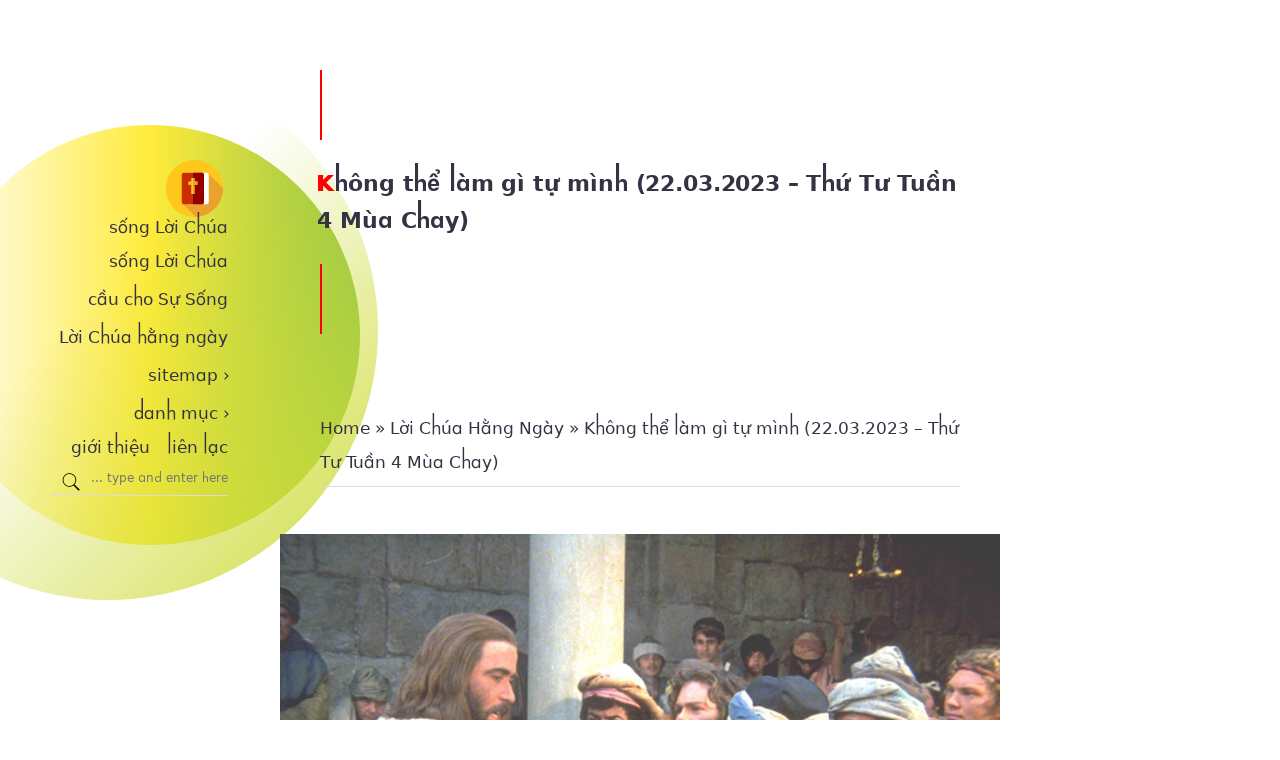

--- FILE ---
content_type: text/html; charset=UTF-8
request_url: https://songloichua.ngonluanho.net/2023/03/blog-post.html
body_size: 63686
content:
<!DOCTYPE html>
<html class='no-js' dir='ltr' lang='vi'>
  <head>
<meta charset='UTF-8'/>
<meta content='width=device-width,minimum-scale=1,initial-scale=1' name='viewport'/>
<link crossorigin='' href='https://www.blogger.com' rel='preconnect dns-prefetch'/>
<link crossorigin='' href='https://blogger.googleusercontent.com' rel='preconnect dns-prefetch'/>
<link crossorigin='' href='https://cdn.jsdelivr.net' rel='preconnect dns-prefetch'/>
<link as='image' href='https://blogger.googleusercontent.com/img/b/R29vZ2xl/AVvXsEiZaODSqENEFVhYcMT6HeBRcCtS_mLvuAyoUuZIFOXNgQ37HLiXUghIujKIgnUauT5E1gEbdr4Awu8JQx8tBbwiltJXSIVQBRqvSgZDclezVbfdEMq94bxpYXRn39Rfek7s0vOnLWlP2qEc/s0/22-03-2023-www.ngonluanho.net.jpg' rel='preload'/>
<title>Không thể làm gì tự mình (22.03.2023 &#8211; Thứ Tư Tuần 4 Mùa Chay) | sống Lời Chúa</title>
<meta content='Mùa Chay, ta hãy đến với Giêsu, người Con yêu dấu, người được Cha sai. Hãy sống lệ thuộc vào Thiên Chúa để được tự do hoàn toàn như Giêsu.' name='description'/>
<meta content='Không thể làm gì tự mình (22.03.2023 – Thứ Tư Tuần 4 Mùa Chay)' name='keywords'/>
<meta content='index, follow' name='robots'/>
<link href='https://songloichua.ngonluanho.net/2023/03/blog-post.html' rel='canonical'/>
<link href='https://songloichua.ngonluanho.net/2023/03/blog-post.html?m=1' rel='alternate'/>
<link href='https://songloichua.ngonluanho.net/feeds/posts/default' rel='alternate' title='sống Lời Chúa- Atom' type='application/atom+xml'/>
<link href='https://songloichua.ngonluanho.net/feeds/posts/default?alt=rss' rel='alternate' title='sống Lời Chúa- RSS' type='application/rss+xml'/>
<link href='https://www.blogger.com/feeds/2391999411307070402/posts/default' rel='alternate' title='sống Lời Chúa- Atom' type='application/atom+xml'/>
<link href='https://songloichua.ngonluanho.net/2023/03/blog-post.html' hreflang='x-default' rel='alternate'/>
<meta content='Không thể làm gì tự mình (22.03.2023 – Thứ Tư Tuần 4 Mùa Chay)' property='og:title'/>
<meta content='Mùa Chay, ta hãy đến với Giêsu, người Con yêu dấu, người được Cha sai. Hãy sống lệ thuộc vào Thiên Chúa để được tự do hoàn toàn như Giêsu.' property='og:description'/>
<meta content='https://songloichua.ngonluanho.net/2023/03/blog-post.html' property='og:url'/>
<meta content='article' property='og:type'/>
<meta content='https://blogger.googleusercontent.com/img/b/R29vZ2xl/AVvXsEiZaODSqENEFVhYcMT6HeBRcCtS_mLvuAyoUuZIFOXNgQ37HLiXUghIujKIgnUauT5E1gEbdr4Awu8JQx8tBbwiltJXSIVQBRqvSgZDclezVbfdEMq94bxpYXRn39Rfek7s0vOnLWlP2qEc/w1280-h720-p-k-no-nu/22-03-2023-www.ngonluanho.net.jpg' property='og:image'/>
<meta content='1280' property='og:image:width'/>
<meta content='720' property='og:image:height'/>
<meta content='Không thể làm gì tự mình (22.03.2023 – Thứ Tư Tuần 4 Mùa Chay)' property='og:image:alt'/>
<meta content='sống Lời Chúa' property='og:site_name'/>
<meta content='vi_VI' property='og:locale'/>
<meta content='en_GB' property='og:locale:alternate'/>
<meta content='en_US' property='og:locale:alternate'/>
<meta content='Vietnam' name='geo.placename'/>
<meta content='vi' name='geo.country'/>
<meta content='general' name='rating'/>
<meta content='Không thể làm gì tự mình (22.03.2023 – Thứ Tư Tuần 4 Mùa Chay)' name='twitter:title'/>
<meta content='Mùa Chay, ta hãy đến với Giêsu, người Con yêu dấu, người được Cha sai. Hãy sống lệ thuộc vào Thiên Chúa để được tự do hoàn toàn như Giêsu.' name='twitter:description'/>
<meta content='https://blogger.googleusercontent.com/img/b/R29vZ2xl/AVvXsEiZaODSqENEFVhYcMT6HeBRcCtS_mLvuAyoUuZIFOXNgQ37HLiXUghIujKIgnUauT5E1gEbdr4Awu8JQx8tBbwiltJXSIVQBRqvSgZDclezVbfdEMq94bxpYXRn39Rfek7s0vOnLWlP2qEc/w1280-h720-p-k-no-nu/22-03-2023-www.ngonluanho.net.jpg' name='twitter:image:src'/>
<meta content='sống Lời Chúa' name='twitter:site'/>
<meta content='summary_large_image' name='twitter:card'/>
<meta content='@ngonluanho' name='twitter:creator'/>
<meta content='blogger' name='generator'/>
<meta content='#fff' name='msapplication-TileColor'/>
<meta content='#fff' name='theme-color'/>
<style type='text/css'>
@font-face { 
  font-family: "SourceSerif418pt-Regular";
  src: url([data-uri]); font-weight: 400; font-style: normal; font-display: swap;
}
</style>
<style>
  @font-face { 
  font-family: "SF-Pro-Text-nln";
  font-weight: 400;
  font-style: normal;
  src: url([data-uri]);
}
  
  @font-face { 
  font-family: "SF-Pro-Text-nln";
  font-weight: 700;
  font-style: normal;
  src: url([data-uri]);
}

</style>
<style>
    @font-face { 
  font-family: "y-SourceSerif418pt-Regular";
  src: url([data-uri]); font-weight: 400; font-style: normal; font-display: swap;
}
      
@font-face { 
  font-family: "g-SourceSerif418pt-Regular";
  src: url([data-uri]); font-weight: 400; font-style: normal; font-display: swap;
}
    </style>
<style>
/*<![CDATA[*/
/* https://www.ngonluanho.net/p/xin-cam-on.html */

html::-webkit-scrollbar,.scroll-bar::-webkit-scrollbar{width:2px;height:4px}
html::-webkit-scrollbar-thumb,.scroll-bar::-webkit-scrollbar-thumb{background-color:#00255d}
.sidebar-wrapper::-webkit-scrollbar{width:0px}
html{-ms-text-size-adjust:100%;-webkit-text-size-adjust:100%} 
body,h1,h2,h3,h4,h5,h6,ul,p,blockquote{margin:0}
body,input,button,textarea,select{font: 400 16px SF-Pro-Text-nln,system-ui,sans-serif;background:#fff;border:0;padding:0;color:#343343}

.fontserif{font-family:SourceSerif418pt-Regular,Cambria,Georgia,serif;font-size:18px}
.post-body i{font-family: g-SourceSerif418pt-Regular, y-SourceSerif418pt-Regular, SourceSerif418pt-Regular,Cambria,Georgia,serif}

.skip-navigation{background-color:#fff;color:#000;display:block;height:0;left:0;line-height:50px;padding-top:0;top:0;width:100%;z-index:900}
.fter{width:100%;max-width:1180px;margin:0 auto}
.nlnlogo,.post-body blockquote,.item-title,.chan{position:relative}
.header-wrapper,.nlnlogo,#nln-sub input.submit{width:178px}
.header-wrapper{float:left;position:absolute;display:flex;flex-direction:column;justify-content:center;height:91vh;top:0}
a:link,a:visited{color:#343343;text-decoration:none} 
a:hover{color:#06c} 
img{border:0;display:block} 
.post h1{font-size:22px;margin:0px 5.5% 0px 5.2%}
.boder-left-top{margin:70px 0 25px 5.5%}
.boder-left-bottom{margin:25px 0 70px 5.5%}
.boder-left-top,.boder-left-bottom{border-left:2px solid red;height:70px}
.mo-ta{margin:0 7% 40px;line-height:1.7}
.post h1::first-letter{color:red;text-shadow:-1px 0 red} 
.post h1,h2,.jump-link a,.renln-more{}
.post h1{line-height:1.7}
.jump-link a,.renln-more{line-height:1.25}
h2{line-height:1.5}
.post h1,h2{font-weight:700;letter-spacing:-.007em}
.post-image{width:100%;margin-top:47px;margin-bottom:47px}
.post img{height:auto;width:100%}
h2{font-size:19px}
input,button,label,:active,:focus{outline:0}
ul{padding:0;list-style-type:none}
.img-left,.left{float:left}
.img-right,.right,.thongtinnln{float:right}
.header .nln-title,.nav-menu{font-size:17px}
.font-size{font-size:17px}
.header .description{top:-10000px;left:-10000px}
.thongtinnln,.chanbai,.thongtin-tacgia,#blog-pager{text-align:right}
.thongtin-tacgia{margin-bottom:20px;border-bottom:1px solid #ddd;padding-bottom:10px}
#blog-pager{margin:0 5.5%;text-transform:lowercase;height:120px;line-height:120px}
.logo-nlnhome svg{width:57px;height:57px;display:block;margin:0 5px 0 auto}
#main-wrapper{word-break:normal;word-wrap:break-word}

.nlnlogo:before{ content:'';background:#CDDC39;background:linear-gradient(to left,#8BC34A,#FFEB3B,#fff);border-radius:840px;top:-35px;display:block;position:absolute;z-index:-9999;width:420px;height:420px;left:-110px}
.nlnlogo:after{content:'';display:block;position:absolute;z-index:-1;width:540px;height:540px;border-radius:1080px;background:-webkit-linear-gradient( 330deg ,rgba(0,201,255,0) 45%,#CDDC39 100%);background:linear-gradient(135deg,rgba(0,201,255,0) 45%,#CDDC39 100%);right:-150px;top:-100px}
.accordion input{display:none}
.box,.box-sidebar{position:relative;transition:all .15s ease-in-out}
.box span, .box-sidebar span{width:5px;margin-left:5px;display:inline-block;pointer-events:none}
.box-title,.box-title-sidebar{display:inline-block;cursor:pointer;-webkit-touch-callout:none;-webkit-user-select:none;-khtml-user-select:none;-moz-user-select:none;-ms-user-select:none;user-select:none}
.box-content{display:none}
.box-close,.box-close-sidebar{position:absolute;height:64px;width:100%;top:0;left:0;cursor:pointer;display:none}
input:checked + .box,input:checked + .box-sidebar{height:auto}
input:checked + .box .box-content,input:checked + .box-sidebar .box-content{background:#fff;-webkit-backdrop-filter:saturate(180%) blur(20px);backdrop-filter:saturate(180%) blur(20px);background-color:rgba(255,255,255,0.7);display:inline-block;position:fixed;width:auto;height:100%;top:0;bottom:0;overflow-y:auto;overflow-x:hidden;z-index:99}
.box-content a{padding:10px 15px;display:block;text-align:left;white-space:nowrap;border-bottom:1px solid #ddd}
input:checked + .box .box-close,input:checked + .box-sidebar .box-close-sidebar{display:inline-block}
input:checked + .box .box-title span, input:checked + .box-sidebar .box-title-sidebar span{transform:rotate(90deg);padding:0 0 0 10px}
input:checked + .box .box-title, input:checked + .box-sidebar .box-title-sidebar{text-shadow:-1px 0 #343343}     
.nav-menu{margin-top:5px}
.box-title,.box-title-sidebar,.nav-menu .menu{line-height:38px}
.bder-b,.bder-bottom a{border-bottom:1px solid #ddd} input.c-menu{top:-100px;opacity:0}.o-menu{visibility:hidden}.menu-item{margin:5px 0 5px 12px} 
.in-block{display:inline-block}
.search-nln input[type="text"]:hover,.search-nln input[type="text"]:focus{padding-left:35px;text-align:left} 
.search-nln input[type="text"] { width: 100%; font-size: 12px; transition: all .5s ease-in-out;height:33px;display:block;background-color:transparent}
.search-nln svg {width:20px;position:absolute;left:11px;margin-top:10px}

.first-post .pbtthumbimg{width:112.35363306%!important;max-width:112.35363306%;margin:55px -6.17681653% 10px}

.postdate,.breadcrumbs{width:auto;margin:0 5.5%;padding:7px 0;line-height:34px} 
.breadcrumbs svg{width:16px;height:16px;vertical-align:-3px}

.post{max-width:720px;margin:0 auto 50px}
.post-body{line-height:1.7;padding:0 5.5%;max-width:620px;margin:0 auto}
.post-body p{margin:0 0 25px 0}
.post-body .chanbai,.post-body .thongtin-tacgia{line-height:1.23}
.img-center{text-align:center} 
.img-left{clear:left;margin:.4em 1.65em 1.5em -21.42757495%;z-index:1} 
.img-right{clear:right;margin:.4em -21.42757495% 1.5em 1.65em} 
.img-width-400,.img-width-500,.img-width-600{height:auto;width:100%;clear:both} 
.img-width-400,.img-width-500{width:414px} 
.img-width-600{max-width:650px} 
.img-width-1400{margin-top:0.43em;margin-bottom:1.62em}
.img-width-1400,.img-width-1400s{height:auto;margin-right:-21.42757495%;margin-left:-21.42757495%;width:142.8551499%}
.post-body blockquote{border-left:3px solid #828282;padding-left:28px;margin-left:22px} 
.post-body blockquote ul li:before{display:block;position:absolute;background:none repeat scroll 0 0 #111;content:'' ;height:9px;width:9px;left:-6px;border-radius:18px;z-index:1;margin-top:11px} 
.post-body a{color:#0070c9;text-shadow:none}
.chan-bai-nln h2{font-size:18px;margin:7px 0 0}
.chan-bai-nln h2:before{position:absolute;background:none repeat scroll 0 0 red;content:''; height: 9px; width: 9px; border-radius: 7px; z-index: 1; margin-top: 7px; }
.chan-bai-nln h2 a{margin-left:17px}
.chan-bai-nln h2 a:hover{color:#333;text-decoration:underline} 

.footer-line-1{font-size:16px;max-width:720px;margin:0 auto}
.thongtin,.footer-line-1 .share_responsive{max-width:620px;margin:0 auto 20px;padding:0 5.5%}
.footer-line-1 .resp-sharing-button{width:auto;border-radius:10px}
.footer-line-1 .resp-sharing-button__link{width:20%}  
.thong-tin{font-size:16px;letter-spacing:-.037em;line-height:1.25}
.share_responsive{font-size:0}
.nln-more{display:block}
.nln-share__icon svg{width:1.6em;height:1.6em;margin-right:0;vertical-align:top;padding-top:1.33em} 
.resp-sharing-button__link,.resp-sharing-button__icon{display:inline-block}
.resp-sharing-more-content{display:block;float:left}
.resp-sharing-button__link{text-decoration:none;color:#fff;margin:0}
.nln-share,.resp-sharing-button{font-size:12px;width:54px;height:54px;border-radius:50%;text-align:center}
.resp-sharing-button__icon svg{width:1.6em;height:1.6em;margin-right:0;vertical-align:top;margin-top:1.33em}
.resp-sharing-button--messenger,.resp-sharing-button--linkbtn{background-color:#0081f9}
.resp-sharing-button--twitter{background-color:#09f}
.resp-sharing-button--pinterest{background-color:#bd081c}
.resp-sharing-button--facebook{background-color:#0068FF}
.resp-sharing-button--giupdo{background-color:#00255d;border:1px solid #4d4d4d}
.resp-sharing-button--instagram{background-color:#e03566;background:-webkit-linear-gradient(45deg,#f09433 0,#e6683c 25%,#dc2743 50%,#cc2366 75%,#bc1888 100%);background: linear-gradient(45deg,#f09433 0,#e6683c 25%,#dc2743 50%,#cc2366 75%,#bc1888 100%)}
.resp-sharing-button--gmail{background-color:#db4437}
.resp-sharing-button--more{background-color:red}
.resp-sharing-button__link:hover{transform:translateY(-2px)}
#plus-share,#min-share{bottom:0;right:0;z-index:99999;position:fixed;margin:0 3px 3px}
.resp-sharing-button--more{cursor:pointer}
.nln-share--more{text-align:center;background-color:red}
.nln-share__link:hover{transform:translateY(-2px)}
.songLoiChua .margin-top,.songLoiChua .iline,.o-menu,.trichdan,#share_more,#min-share,.nln-flex .iline{display:none}
#plus-share,#min-share{bottom:0;right:0;z-index:99999;margin:0 3px 3px}
.fixed{position:fixed}
#plus-share{position:absolute} .pointer{cursor:pointer} 
.share_responsive p{font-size:16px;letter-spacing:-.55px;line-height:1;margin:0 0 10px} 
.post-body b{font-weight:normal;text-shadow:-1px 0 #343343}
.hid-den{overflow:hidden}
.sidebar-wrapper{background:#fff;width:100%;margin:0 auto;word-wrap:break-word;height:100%;top:0;right:0;bottom:0;z-index:10;overflow-x:hidden;-webkit-overflow-scrolling:touch}
.side{padding:30px 30px 30px;max-width:640px;margin:0 auto}
.sidebar-wrapper .widget-content{width:100%;margin:0 0 40px}
.side-title,.title{margin:0 0 60px;text-shadow:-1px 0 #343343}
.title{border-top:1px solid #ddd;padding-top:60px}
#PopularPosts1 li{min-height:162px;margin-bottom:60px}
#nln-sub{background-image: repeating-linear-gradient( 45deg ,rgba(209,98,33,.6) 0,rgba(209,98,33,.6) 30px,#fbf9ef 30px,#fbf9ef 60px,rgba(54,133,221,.6) 60px,rgba(54,133,221,.6) 90px,#fbf9ef 90px,#fbf9ef 120px); background-image: -ms-repeating-linear-gradient(45deg,rgba(209,98,33,.6) 0,rgba(209,98,33,.6) 30px,#fbf9ef 30px,#fbf9ef 60px,rgba(54,133,221,.6) 60px,rgba(54,133,221,.6) 90px,#fbf9ef 90px,#fbf9ef 120px);margin:80px -30px 90px;padding:20px}
.bg-fff{background:#fff;padding:20px}
#nln-sub input{border-radius:25px;display:block;margin:18px auto 0;border:1px solid #ddd;line-height:1;padding:10px}
#nln-sub input.email-field{width:80%}
#nln-sub input.submit:hover{background:#8abb30;color:#fff}
#HTML4 .title{margin:70px 0 30px}
.websitecongiao{height:391px;overflow-x:hidden;-webkit-overflow-scrolling:touch}
.websitecongiao a{font-size:18px;display:block;margin:0 0 15px;padding-bottom:15px;border-bottom:1px solid #ddd}
.margin-top{text-shadow:0 0 #343343;margin:40px 0 0;padding:0 0 20px}
.site-footer{margin:0 auto;padding:8px 5.5% 15px;background:#00255d;bottom:0;z-index:1}
.site-footer a{color:#cecece}
.site-footer .share_responsive{float:left;margin-top:20px}
.thongtinnln p{margin-top:-3px;font-size:12px}
#blog-pager-newer-link{display:inline-block;margin:0px 5px 0 0}
#blog-pager-older-link{display:inline-block;margin:0 0 0 5px}
#blog-pager-older-link a,#blog-pager-newer-link a{display:block}
.font14{font-size:16px}
a.item-snippet{color:#333}.post-body .item-title{margin-top:40px} 
.f-weight{-webkit-text-stroke-width:thin}

.thongtinnln .footerLogo{text-align:right}
.infomenu-item{text-align:left;margin-left:7px;border-left:1px solid #ccc;font-size:15px}
.info-menu-item a{display:block;padding:0 0 0 15px;margin:14px 0} 
  
.post-body input{position:fixed;top:-100000px;left:-100000px}
.spoiler,.titleSpoiler{display:inline}
.toggle-n{color:#06c;text-decoration:underline}
.spoiler input[type="checkbox"] + .titleSpoiler + .isiSpoiler{transition:visibility 0s linear 0.33s,opacity 0.33s linear;visibility:hidden;opacity:0}
.spoiler input[type="checkbox"]:checked + .titleSpoiler + .isiSpoiler{display: block;visibility:visible;opacity:1;transition-delay:0s}
.isiSpoiler{display:none;background:#ffeb3b;padding:20px 5.5%;margin:0 -6.1%;border:1px solid rgba(0,0,0,.1);border-radius:12px}
.toggle{position:relative;display:inline-block;cursor:pointer;-webkit-tap-highlight-color:transparent;transform:translate3d(0,0,0)}
.toggle::before{content:"";position:relative;top:3px;left:3px;width:0px;height:0px;display:block;background:#9A9999;border-radius:8px;transition:background .2s ease}
.toggle span{position:absolute;top:5px;left:0;width:0px;height:0px;display:block;background:#004284;border-radius:10px;transition:all .52s ease}
.toggle span::before{content:"";position:absolute;display:block;width:0px;height:0px;background:#4F2EDC;border-radius:50%;transform:scale(0);opacity:1;pointer-events:none}
.spoiler input[type="checkbox"]:checked + .titleSpoiler .toggle::before{width:34px;height:18px;background:#66dd66}
.spoiler input[type="checkbox"]:checked + .titleSpoiler .toggle span{background:#fff;width:14px;height:14px;transform:translateX(20px);transition:all .42s cubic-bezier(.8,.4,.3,1.25),background .15s ease}
.spoiler input[type="checkbox"]:checked + .titleSpoiler .toggle span::before{transform:scale(1);opacity:0;transition:all .4s ease}

.padding-55{letter-spacing:-.052em;padding:25px 40px 30px;font-size:158%;line-height:158%;position:relative;border:solid 2px;border-radius:20px}
.img-width-1400 p,.img-width-1400s p,.img-width-500 p{letter-spacing:-.0252em;position:relative;padding-top:15px;margin-left:130px;padding-left:12px}
.padding-55:before{content:'';position:absolute;width:80px;border:6px solid #fff;bottom:-3px;left:50px;z-index:2}
.padding-55:after{content:'';position:absolute;border:2px solid #343343;border-radius:0 50px 0 0;width:60px;height:60px;bottom:-62px;left:50px;border-bottom:none;border-left:none;z-index:3}
.padding-55 b{color:#06c;text-shadow:-1px 0 #06c}
.site-footer .logo-nlnhome svg{display:inline-block;vertical-align:middle}
.font-sans-serif{letter-spacing:-.022em;text-shadow:0 0 #343343;font-size:21px;font-weight:700}
.chanbai h2{display:block}
.font-sans-serif span,.post h2 span{margin-right:10px;font-size:30px;text-shadow:-1px 0 #fff;padding:10px 20px;color:#fff;background-color:#00409f}
.cap-nln{font-size:64px;color:#00409f;line-height: .55}
.clear{clear:both}
.post-body noscript{display:none}

#blogpager{position:relative;margin:40px 0}
#blogpager h2{margin:10px 0;padding: 0 0 0 15px;font-size:18px}
#blogpager h2:before { display: block; position: absolute; background: none repeat scroll 0 0 #8bc34a; content: ''; height: 9px; width: 9px; left: -6px; border-radius: 18px; z-index: 1; margin-top: 9px; }

.renln-2{overflow:hidden;margin:0 auto}
.renln-2 li{padding:40px 7%;height:auto;display:block;word-break:normal;word-wrap:break-word;position:relative}
#nln-post .renlntitle{display:block}
.renln-thumb-img{margin-right:28px}
.renln-2 .renln-thumb{background-color:transparent;overflow:hidden;border-radius:11px}
.icon,.renln-2 .renln-text{line-height:24px}
.nln-flex{margin-top:10px}

.mbtlist i{padding-right:4px}
.mbtlist .icon{display:block}
.iline{font-size:17px;letter-spacing:-.055em}
.node0 .iline{max-width:100%}
#PopularPosts1 ul li:first-child h2,.node0 h2{font-size:21px}
.mbtlist{margin-bottom:60px;min-height:162px}
.mbtlist img{height:auto;margin:0 0 7px 4%;max-width:288px;border-radius:7px;width:45%}
.mbtlist.node0{margin-bottom:50px}
.itag:hover{font-weight:700}
.icon{margin:7px 0}
.post-thumbnail img{height:auto;margin:0 0 7px 4%;max-width:288px;border-radius:7px;width:45%;float:right}
.mbtlist.node0 img,#PopularPosts1 ul li:first-child img{max-width:112%;border-radius:11px;width:112%;margin:0 -6% 10px;float:none}

.resp-sharing-button--giupdo svg{height:34px;width:34px;margin-top:.9em}
.footerLogo .logo-nlnhome svg,.resp-sharing-button--giupdo svg{overflow:unset;animation:1.8s ease 0s infinite beat}

@keyframes beat {0%, 50%, 100% { transform: scale(1, 1); }30%, 98% { transform: scale(0.92, 0.95)}}

.footerLogo .logo-nlnhome svg{margin:0 -5px 0 auto}

@media screen and (max-width:1024px) {
.header-wrapper{float:none;width:auto;height:60px;display:block;flex-direction:unset;justify-content:unset;margin:40px auto 0;top:auto;position:relative;z-index:9}
.nlnlogo{width:90%;max-width:650px;margin:0 auto;position:relative}
.header{position:absolute;top:0;left:0}
.header-wrapper .logo-nlnhome svg { display: inline-block; vertical-align: middle; }
.header span{font-size:20px}
.nlnlogo:before,.nlnlogo:after,.sidebar-wrapper-nav-menu,.nav-menu{display:none}
input:checked + .box .box-content,input:checked + .box-sidebar .box-content{background:transparent;display:block;position:relative;-webkit-backdrop-filter:none;backdrop-filter:none;background-color:transparent}
.box-title,.box-title-sidebar{text-align:left;display:block;border-bottom:1px solid #e8e8e8;line-height:50px}
.search-nln input[type="text"]{font-size:16px}
input.sidebar-c-menu:checked~.sidebar-wrapper-nav-menu,input.c-menu:checked~.nav-menu{display:block;background:#fff;top:57px;left:0;padding:40px 7%;z-index:999;position:absolute;width:86%;border-radius:11px;-webkit-backdrop-filter:saturate(180%) blur(20px); backdrop-filter:saturate(180%) blur(20px);background-color:rgba(255,255,255,0.7)}
input.sidebar-c-menu:checked~.sidebar-wrapper-nav-menu .menu,input.c-menu:checked~.nav-menu .menu{position:relative;align-items:unset;display:block;text-align:left;border-bottom:1px solid #e8e8e8}
.menu a{display:block;line-height:52px}
.o-menu{width:50px;height:60px;display:block;position:absolute;right:-12px;top:0;visibility:visible;z-index:9999;user-select:none}
.sidebar-o-menu .navicon,.o-menu .navicon{float:right;background:#333;display:block;height:4px;position:relative;transition:background .2s ease-out;width:4px;border-radius:2px;margin:21px 15px 0 0}
.sidebar-o-menu .navicon:before,.sidebar-o-menu .navicon:after,.o-menu .navicon:before,.o-menu .navicon:after{background:#333;content:'' ;display:block;height:100%;position:absolute;transition:all .2s ease-out;width:100%;border-radius:2px}
.sidebar-o-menu .navicon:before,.o-menu .navicon:before{top:-7px}
.sidebar-o-menu .navicon:after,.o-menu .navicon:after{top:7px}
.sidebar-c-menu:checked ~ .sidebar-o-menu .navicon:before,.c-menu:checked ~ .o-menu .navicon:before{transform:rotate(-45deg);width:21px;height:1px;top:0;left:-13px}
.sidebar-c-menu:checked ~ .sidebar-o-menu .navicon:after,.c-menu:checked ~ .o-menu .navicon:after{transform:rotate(45deg);width:21px;height:1px;top:0;left:-13px}
.sidebar-c-menu:checked ~ .sidebar-o-menu .navicon,.c-menu:checked ~ .o-menu .navicon{background:transparent;width:0}
.nav-menu .menu-item{padding:25px 0 25px 11px}
.renln-2 h2{padding:0 0 7px}
.nln-flex{margin-top:0px}
.songLoiChua .margin-top{display:block}
}
    
@media screen and (max-width:1023px) { 
.img-width-1400,.img-width-1400s,.img-width-600{float:none;text-align:center;margin-right:-6.17681653%;margin-left:-6.17681653%;width:112.35363306%}
.img-right,.img-width-500.img-right,.img-width-400.img-right{margin-right:-11.7%}
.img-width-500 .img-left,.img-left,.img-width-400.img-left{clear:left;margin-left:-11.7%}
} 

@media screen and (max-width:767px) {
.thongtinnln,.site-footer .share_responsive{float:none;text-align:center;margin:40px auto}
.img-right,.img-left,.img-width-500 .img-left,.img-width-500.img-right,.img-width-400.img-left,.img-width-400.img-right{float:none;text-align:center;margin-right:-6.17681653%;margin-left:-6.17681653%;width:112.35363306%}
} 

@media screen and (max-width:640px) {
.box-content a{white-space:normal}
#nln-post{margin:0 5.5%}
.abc{margin:30px 5.5% 52px}
.abc span{margin:0}
.site-footer{padding:8px 0 15px}

.renln-more{padding-top:20px;display:block;border-bottom:1px solid #ddd;width:100%}
.jump-link a span,.renln-more span{background:#fff;padding:8px 5px;border:1px solid #ddd;z-index:3;margin:0 30px -18px auto;display:block;width:113px;text-align:center;height:19px;border-radius:8px;line-height:19px}
.jump-link a span{margin-bottom:-24px}
.jump-link a{margin:5px 0 40px;padding:10px 28px 5px 0;display:block;z-index:1} 

.renln-thumb-img{margin:0 20px 5px 0}
.renln-2 h2::first-letter{color:red;text-shadow:-1px 0 red}
.renln-2 li{padding:40px 0;border-bottom:none}
.renln-2 .renln-thumb{border-radius:7px}
#nln-blog-pager{margin:0 0 40px;width:auto;overflow:hidden;float:none}
#blog-pager{text-align:center;margin:0}
}   
  
@media screen and (max-width:480px) {
.post h1{font-size:19px}
.fontserif{font-size:16px}
.post-body{line-height:1.55;text-align:justify}
.text-align-left{text-align:left}
.thong-tin{font-size:15px}
#blogpager h2,.font-size,.f-weight{font-size:15px}
.breadcrumbs{font-size:16px}
.iline,.share_responsive p{font-size:13px}
.side-title,.title{font-size:14px}
h2{font-size:15px}
#PopularPosts1 ul li:first-child h2,.node0 h2{font-size:16px}
.post-body blockquote{margin-left:5px}
.renln-thumb-img{width:43.42%}
.renln-2 .renln-thumb{width:100%;height:auto}
}

@media screen and (max-width:320px) {
.thongtin{font-size:12px}
#blog-pager .font14{font-size:14px}
.footerLogo,.infomenu-item{display:block;text-align:center}
.thongtinnln .footerLogo{text-align:center}
.infomenu-item{margin-left:0;border-left:none}
.info-menu-item{display:inline-block}
}
/*]]>*/
</style>
<script>
//<![CDATA[ 
var ListBlogLink=window.location.hostname,ChrCount=300,TitleCount=250,ImageSize=800;function mbtlist(t){document.write('');for(var e=0;e<5;e++){var n=l=ListUrl=ListTitle=ListContent=ListConten=ListTag=ListDate=thumbUrl=sk=ListMonth=Y=D=M=m=YY=DD=MM=mm=TT="";if(null!=t.feed.entry[e].category)for(var s=0;s<t.feed.entry[e].category.length;s++)ListTag+=t.feed.entry[e].category[s].term,s<t.feed.entry[e].category.length-1&&(ListTag+=", ");for(var i,l,a=0;a<t.feed.entry[e].link.length&&"alternate"!=t.feed.entry[e].link[a].rel;a++);ListUrl="'"+t.feed.entry[e].link[a].href+"'",TotalPosts=t.feed.openSearch$totalResults.$t,null!=t.feed.entry[e].title&&(ListTitle=t.feed.entry[e].title.$t.substr(0,TitleCount)),ListConten=t.feed.entry[e].content.$t,ListContent=ListConten.replace(/(<([^>]+)>)/gi,"").substring(0,ChrCount),ListMonth=["tháng 1","tháng 2","tháng 3","tháng 4","tháng 5","tháng 6","tháng 7","tháng 8","tháng 9","tháng 10","tháng 11","tháng 12"],ListDate=t.feed.entry[e].published.$t.substring(0,10),Y=ListDate.substring(0,4),m=ListDate.substring(5,7),D=ListDate.substring(8,10),M=ListMonth[parseInt(m-1)],ListUpdate=t.feed.entry[e].updated.$t.substring(0,16),YY=ListUpdate.substring(0,4),mm=ListUpdate.substring(5,7),DD=ListUpdate.substring(8,10),TT=ListUpdate.substring(11,16),MM=ListMonth[parseInt(mm-1)],z=t.feed.entry[e].media$thumbnail?(thumbUrl=t.feed.entry[e].media$thumbnail.url,sk=thumbUrl.replace("/s72-c/","/s"+ImageSize+"-w720-h405-c-rw/"),"'"+sk.replace("?imgmax=720","")+"'"):null!=t.feed.entry[e].content.$t.match(/src=(.+?[\.jpg|\.gif|\.png]")/)?t.feed.entry[e].content.$t.match(/src=(.+?[\.jpg|\.gif|\.png]")/)[1]:"'https://blogger.googleusercontent.com/img/b/R29vZ2xl/AVvXsEjJS2ly-fsnBePt98Ivs-nFY9EzU_zW95KUYqgcrlyNvxL73kIhTXwGMk4O92yU6yLMXR1K6veHYID5HTagovKI1Gzj4fCLXJHPNzSF4XekCsNBEDyBm-KoUy387345BbegEIzp85_HX9WO/s357/thoi-gian-www.ngonluanho.net.jpg'";n="<div class='mbtlist node"+[e]+"' ><a href="+ListUrl+" rel='nofollow'><img  decoding='async' class='right' alt="+ListTitle+" src="+z+" loading='lazy' height='162' width='288' /><h2 class='font18'>"+ListTitle+"</h2></a><a class='icon fontserif font-size' href="+ListUrl+" rel='nofollow'>"+ListContent+"</a><p class='iline fontserif'># <a  class='itag' href='http://songloichua.ngonluanho.net/search/label/"+ListTag+"'rel='tag'>"+ListTag+"</a></span></p></div>";document.write(n)}}
</script>
<script>
//]]>
</script>
<script type='application/ld+json'>{ "@context": "https://schema.org", "@type": "Organization", "url": "https://songloichua.ngonluanho.net/", "sameAs": [ "https://www.facebook.com/ThienChualatinhyeu", "https://www.pinterest.com/ngonluanhoweb", "https://x.com/ngonluanho", "https://www.instagram.com/ngon.lua.nho" ], "@id": "https://songloichua.ngonluanho.net/2023/03/blog-post.html#organization", "name": "sống Lời Chúa", "logo": "https://blogger.googleusercontent.com/img/b/R29vZ2xl/AVvXsEi11_kwH7RiZm82g86nFLvG1KzQlen4dPckyYhKXF6oRX4LhULmjrEXjpbgDPzssyS4KZ6UjgtNbXG7ixSko-lTPxFl3Yf4T62ElHd9nKL1V1wQcxfxdHF8s4warwqxFuyw3r1rvdvH1UUB/s512/nln-512.png"}</script><script type='application/ld+json'>{ "@context": "https://schema.org","@type": "Person","url": "https://songloichua.ngonluanho.net/", "sameAs": ["https://www.facebook.com/fiattrinhxuantho", "https://www.pinterest.com/ngonluanhoweb", "https://x.com/ngonluanho", "https://www.instagram.com/ngon.lua.nho"], "@id": "https://songloichua.ngonluanho.net/2023/03/blog-post.html#person","name": "Fiat Trịnh Xuân Thọ"}</script>

  <!--<head>
<link href='https://www.blogger.com/dyn-css/authorization.css?targetBlogID=2391999411307070402&amp;zx=8d43395c-de5c-4bd6-93ff-862eb3feb2f0' media='none' onload='if(media!=&#39;all&#39;)media=&#39;all&#39;' rel='stylesheet'/><noscript><link href='https://www.blogger.com/dyn-css/authorization.css?targetBlogID=2391999411307070402&amp;zx=8d43395c-de5c-4bd6-93ff-862eb3feb2f0' rel='stylesheet'/></noscript>
<meta name='google-adsense-platform-account' content='ca-host-pub-1556223355139109'/>
<meta name='google-adsense-platform-domain' content='blogspot.com'/>

</head>--></head><body>
<a aria-label='Skip' class='skip-navigation img-center fixed hid-den' href='#main' role='button' tabindex='0' title='Skip to main content'>Skip to main content</a>
<div id='nln-main-wrapper'>
<div class='fter quotes-nln'>
<div class='nln-box'>
<div class='header-wrapper'>
<div class='font18 nlnlogo nln-logo'>
<header class='header'>
<div class='logo-nlnhome chanbai'>
<a aria-label='sống Lời Chúa' class='nln-title' href='https://songloichua.ngonluanho.net/' title='sống Lời Chúa | suy niệm Lời Chúa hằng ngày'>
<svg id='Layer' version='1.1' viewBox='0 0 512 512' x='0px' xml:space='preserve' xmlns='http://www.w3.org/2000/svg' xmlns:xlink='http://www.w3.org/1999/xlink' y='0px'>
<circle cx='256' cy='256' r='256' style='fill:#FFC61B;'></circle>
<path d='M267.655,511.724C403.628,505.63,512,393.478,512,256c0-0.812-0.022-1.617-0.031-2.427  L376.592,118.196l-123.825,196.92l22.597,22.597L146.33,390.401L267.655,511.724z' style='fill:#EAA22F;'></path>
<path d='M364.104,398.222H204.786c-10.988,0-19.897-8.907-19.897-19.897V133.673  c0-10.988,8.907-19.896,19.897-19.896h159.318c10.988,0,19.897,8.907,19.897,19.896v244.652  C384,389.315,375.093,398.222,364.104,398.222z' style='fill:#FFFFFF;'></path>
<path d='M321.438,398.222H162.12c-10.988,0-19.897-8.907-19.897-19.897V133.673  c0-10.988,8.909-19.896,19.897-19.896h159.318c10.988,0,19.896,8.907,19.896,19.896v244.652  C341.333,389.315,332.426,398.222,321.438,398.222z' style='fill:#C92F00;'></path>
<path d='M321.438,113.778h-79.803v284.444h79.803c10.988,0,19.897-8.907,19.897-19.897v-244.65  C341.333,122.685,332.426,113.778,321.438,113.778z' style='fill:#930000;'></path>
<polygon points='283.153,193.077 256,193.077 256,162.478 227.556,162.478 227.556,193.077 200.406,193.077   200.406,221.522 227.556,221.522 227.556,304.7 256,304.7 256,221.522 283.153,221.522 ' style='fill:#FFC61B;'></polygon>
<polygon points='256,193.077 256,162.478 241.635,162.478 241.635,304.7 256,304.7 256,221.522   283.153,221.522 283.153,193.077 ' style='fill:#EAA22F;'></polygon>
<g>
</g>
<g>
</g>
<g>
</g>
<g>
</g>
<g>
</g>
<g>
</g>
<g>
</g>
<g>
</g>
<g>
</g>
<g>
</g>
<g>
</g>
<g>
</g>
<g>
</g>
<g>
</g>
<g>
</g>
</svg>
</a>
<a aria-label='ngọn lửa nhỏ' href='https://songloichua.ngonluanho.net/' title='sống Lời Chúa'></a><a class='nln-title' href='https://songloichua.ngonluanho.net/' title='sống Lời Chúa'>sống Lời Chúa</a>
</div>
</header>
<input class='c-menu fixed' hidden='' id='c-menu' name='checkmenu' type='checkbox'/><label class='o-menu pointer' for='c-menu' tabindex='0'><span class='navicon'></span></label>
<nav class='nav-menu chanbai'>
<div class='menu'><a class='btn-menu pointer' href='https://www.ngonluanho.net/p/song-loi-chua.html' title='sống Lời Chúa'>sống Lời Chúa</a>
</div>
<div class='menu'><a class='btn-menu pointer' href='https://www.ngonluanho.net/p/cau-cho-bao-ve-su-song.html' title='cầu cho Sự Sống'>cầu cho Sự Sống</a>
</div>
<div class='menu'><a class='btn-menu pointer' href='https://www.ngonluanho.net/p/loi-chua-hang-ngay.html' title='Lời Chúa Hằng Ngày'>Lời Chúa hằng ngày</a>
</div>
<div class='accordion arrows'>
<div class='c-menu fixed box'>
<label class='box-title' for='acc-close'></label>
</div>
<input id='cb1' name='accordion' type='radio'/>
<div class='box'>
<label class='box-title' for='cb1'>sitemap<span>&#8250;</span></label>
<label class='box-close' for='acc-close'></label>
<div class='box-content scroll-bar'>
<a href='https://www.ngonluanho.net/p/loi-chua-hang-ngay.html' title='Lời Chúa Hằng Ngày'>Lời Chúa hằng ngày</a>
<a href='https://www.ngonluanho.net/p/nhung-cau-thanh-kinh-hay-trong-tan-uoc.html' title='Những câu hay trong Kinh Thánh (tiếng Việt)'>Những câu hay trong Kinh Thánh (tiếng Việt)</a>
<a href='https://www.ngonluanho.net/p/nhung-cau-hay-trong-kinh-thanh-viet-anh.html' title='Những câu hay trong Kinh Thánh (hai ngôn ngữ Việt - Anh)'>Những câu hay trong Kinh Thánh (hai ngôn ngữ Việt - Anh)</a>
<a href='https://www.ngonluanho.net/p/cau-cho-bao-ve-su-song.html' title='Cầu cho sự sống'>Cầu cho sự sống</a>
<a href='https://www.ngonluanho.net/p/tro-giup-tu-van.html' title='Trợ giúp - Tư vấn về Bảo vệ sự sống'>Trợ giúp - Tư vấn về Bảo vệ sự sống</a>
<a href='https://www.ngonluanho.net/p/thong-iep-bao-ve-su-song.html' title='Thông điệp Bảo vệ sự sống'>Thông điệp Bảo vệ sự sống</a>
<a href='https://www.ngonluanho.net/p/chua-noi-con-sap-i-muoi-bon-chang-uong.html' title='Đường Thánh Giá đời con'>Đường Thánh Giá đời con</a>
<a href='https://www.ngonluanho.net/p/blog-page_2.html' title='Cách lần hạt Lòng Thương Xót Chúa'>Cách lần hạt Lòng Thương Xót Chúa</a>
<a href='https://www.ngonluanho.net/p/rabbouni.html' title='Rabbouni'>Rabbouni</a>
<a href='https://www.ngonluanho.net/p/am-nhac.html' title='Nghe nhạc'>Nghe nhạc</a>
<a href='https://www.ngonluanho.net/p/tong-ai-2424_2346.html' title='Tổng đài 24/24'>Tổng đài 24/24</a>
<a href='https://www.ngonluanho.net/p/danh-muc.html' title='Danh mục'>Danh mục</a>
<a href='https://www.ngonluanho.net/p/bai-hoc-tu-cuoc-song.html' title='Bài học từ cuộc sống'>Bài học từ cuộc sống</a>
<a href='https://www.ngonluanho.net/p/bao-ve-su-song.html' title='Bảo vệ sự sống'>Bảo vệ sự sống</a>
<a href='https://www.ngonluanho.net/p/chuyen-minh-hoa-loi-chua.html' title='Chuyện minh họa Lời Chúa'>Chuyện minh họa Lời Chúa</a>
<a href='https://www.ngonluanho.net/p/chua-thanh-than.html' title='Chúa Thánh Thần'>Chúa Thánh Thần</a>
<a href='https://www.ngonluanho.net/p/con-biet-con-can-chua.html' title='Con biết con cần Chúa'>Con biết con cần Chúa</a>
<a href='https://www.ngonluanho.net/p/cau-nguyen.html' title='Cầu nguyện'>Cầu nguyện</a>
<a href='https://www.ngonluanho.net/p/danh-ngon-cac-thanh.html' title='Danh ngôn các Thánh'>Danh ngôn các Thánh</a>
<a href='https://www.ngonluanho.net/p/gia-dinh.html' title='Gia đình'>Gia đình</a>
<a href='https://www.ngonluanho.net/p/giang-sinh.html' title='Giáng sinh'>Giáng sinh</a>
<a href='https://www.ngonluanho.net/p/giesu.html' title='Giêsu'>Giêsu</a>
<a href='https://www.ngonluanho.net/p/goc-tin-yeu.html' title='Góc tin yêu'>Góc tin yêu</a>
<a href='https://www.ngonluanho.net/p/kinh-thanh-khi-gap-bien-co.html' title='Đoạn Kinh Thánh khi gặp biến cố'>Đoạn Kinh Thánh khi gặp biến cố</a>
<a href='https://www.ngonluanho.net/p/le-song.html' title='Lẽ sống'>Lẽ sống</a>
<a href='https://www.ngonluanho.net/p/me-maria.html' title='Mẹ Maria'>Mẹ Maria</a>
<a href='https://www.ngonluanho.net/p/mua-chay.html' title='Mùa Chay'>Mùa Chay</a>
<a href='https://www.ngonluanho.net/p/mua-vong.html' title='Mùa Vọng'>Mùa Vọng</a>
<a href='https://www.ngonluanho.net/p/nhu-long-chua-khoan-dung.html' title='Như lòng Chúa khoan dung'>Như lòng Chúa khoan dung</a>
<a href='https://www.ngonluanho.net/p/noi-lua-cho-doi.html' title='Nối lửa cho đời'>Nối lửa cho đời</a>
<a href='https://www.ngonluanho.net/p/phut-cau-nguyen-cuoi-ngay.html' title='Phút cầu nguyện cuối ngày'>Phút cầu nguyện cuối ngày</a>
<a href='https://www.ngonluanho.net/p/phuc-sinh.html' title='Phục sinh'>Phục sinh</a>
<a href='https://www.ngonluanho.net/p/suy-gam.html' title='Sống theo đúng mục đích'>Suy gẫm</a>
<a href='https://www.ngonluanho.net/p/song-theo-dung-muc-dich.html' title='Lời Chúa Hằng Ngày'>Sống theo đúng mục đích</a>
<a href='https://www.ngonluanho.net/p/thanh-giuse.html' title='Thánh Giuse'>Thánh Giuse</a>
<a href='https://www.ngonluanho.net/p/tuan-thanh.html' title='Tuần Thánh'>Tuần Thánh</a>
<a href='https://www.ngonluanho.net/p/tinh-yeu-manh-hon-su-chet.html' title='Tình Yêu mạnh hơn Sự Chết'>Tình Yêu mạnh hơn Sự Chết</a>
<a href='https://www.ngonluanho.net/p/tat-ca-la-hong-an.html' title='Tất cả là Hồng Ân'>Tất cả là Hồng Ân</a>
<a href='https://www.ngonluanho.net/p/viet-cho-em.html' title='Viết cho Em'>Viết cho Em</a>
<a href='https://www.ngonluanho.net/p/xin-loi.html' title='Xin lỗi'>Xin lỗi</a>
<a href='https://www.ngonluanho.net/p/xac-tin.html' title='Xác tín'>Xác tín</a>
<a href='https://www.ngonluanho.net/p/facebook-fanpage-thien-chua-la-tinh-yeu.html' title='Facebook Fanpage - Thiên Chúa Là Tình Yêu'>Facebook Fanpage - Thiên Chúa Là Tình Yêu</a>
</div>
</div>
<input id='cb2' name='accordion' type='radio'/>
<div class='box'>
<label class='box-title' for='cb2'>danh mục<span>&#8250;</span></label>
<label class='box-close' for='acc-close'></label>
<div class='box-content scroll-bar'>
<a href='https://www.ngonluanho.net/search/label/B%C3%A0i%20h%E1%BB%8Dc%20t%E1%BB%AB%20cu%E1%BB%99c%20s%E1%BB%91ng' rel='tag' title='Bài học từ cuộc sống'>Bài học từ cuộc sống</a>
<a href='https://www.ngonluanho.net/search/label/B%E1%BA%A3o%20V%E1%BB%87%20S%E1%BB%B1%20S%E1%BB%91ng' rel='tag' title='Bảo Vệ Sự Sống'>Bảo Vệ Sự Sống</a>
<a href='https://www.ngonluanho.net/search/label/Chuy%E1%BB%87n%20Minh%20H%E1%BB%8Da%20L%E1%BB%9Di%20Ch%C3%BAa' rel='tag' title='Chuyện Minh Họa Lời Chúa'>Chuyện Minh Họa Lời Chúa</a>
<a href='https://www.ngonluanho.net/search/label/Ch%C3%BAa%20Ba%20Ng%C3%B4i' rel='tag' title='Chúa Ba Ngôi'>Chúa Ba Ngôi</a>
<a href='https://www.ngonluanho.net/search/label/Ch%C3%BAa%20Th%C3%A1nh%20Th%E1%BA%A7n' rel='tag' title='Chúa Thánh Thần'>Chúa Thánh Thần</a>
<a href='https://www.ngonluanho.net/search/label/Con%20Bi%E1%BA%BFt%20Con%20C%E1%BA%A7n%20Ch%C3%BAa' rel='tag' title='Con Biết Con Cần Chúa'>Con Biết Con Cần Chúa</a>
<a href='https://www.ngonluanho.net/search/label/C%E1%BA%A7u%20Nguy%E1%BB%87n' rel='tag' title='Cầu Nguyện'>Cầu Nguyện</a>
<a href='https://www.ngonluanho.net/search/label/Danh%20Ng%C3%B4n%20C%C3%A1c%20Th%C3%A1nh' rel='tag' title='Danh Ngôn Các Thánh'>Danh Ngôn Các Thánh</a>
<a href='https://www.ngonluanho.net/search/label/Gia%20%C4%90%C3%ACnh' rel='tag' title='Gia Đình'>Gia Đình</a>
<a href='https://www.ngonluanho.net/search/label/Gi%C3%A1ng%20Sinh' rel='tag' title='Giáng Sinh'>Giáng Sinh</a>
<a href='https://www.ngonluanho.net/search/label/L%E1%BA%BD%20S%E1%BB%91ng' rel='tag' title='Lẽ Sống'>Lẽ Sống</a>
<a href='https://www.ngonluanho.net/search/label/M%E1%BA%B9%20Maria' rel='tag' title='Mẹ Maria'>Mẹ Maria</a>
<a href='https://www.ngonluanho.net/search/label/M%C3%B9a%20Chay' rel='tag' title='Mùa Chay'>Mùa Chay</a>
<a href='https://www.ngonluanho.net/search/label/M%C3%B9a%20V%E1%BB%8Dng' rel='tag' title='Mùa Vọng'>Mùa Vọng</a>
<a href='https://www.ngonluanho.net/search/label/Nh%C6%B0%20L%C3%B2ng%20Ch%C3%BAa%20Khoan%20Dung' rel='tag' title='Như Lòng Chúa Khoan Dung'>Như Lòng Chúa Khoan Dung</a>
<a href='https://www.ngonluanho.net/search/label/N%E1%BB%91i%20L%E1%BB%ADa%20Cho%20%C4%90%E1%BB%9Di' rel='tag' title='Nối Lửa Cho Đời'>Nối Lửa Cho Đời</a>
<a href='https://www.ngonluanho.net/search/label/Ph%C3%BAt%20C%E1%BA%A7u%20Nguy%E1%BB%87n%20Cu%E1%BB%91i%20Ng%C3%A0y' rel='tag' title='Phút Cầu Nguyện Cuối Ngày'>Phút Cầu Nguyện Cuối Ngày</a>
<a href='https://www.ngonluanho.net/search/label/Ph%E1%BB%A5c%20Sinh' rel='tag' title='Phục Sinh'>Phục Sinh</a>
<a href='https://www.ngonluanho.net/search/label/Suy%20G%E1%BA%ABm' rel='tag' title='Suy Gẫm'>Suy Gẫm</a>
<a href='https://www.ngonluanho.net/search/label/Sống%20Theo%20Đúng%20Mục%20Đích' rel='tag' title='Sống Theo Đúng Mục Đích'>Sống Theo Đúng Mục Đích</a>
<a href='https://www.ngonluanho.net/search/label/Tu%E1%BA%A7n%20Th%C3%A1nh' rel='tag' title='Tuần Thánh'>Tuần Thánh</a>
<a href='https://www.ngonluanho.net/search/label/T%C3%ACnh%20Y%C3%AAu%20M%E1%BA%A1nh%20H%C6%A1n%20S%E1%BB%B1%20Ch%E1%BA%BFt' rel='tag' title='Tình Yêu Mạnh Hơn Sự Chết'>Tình Yêu Mạnh Hơn Sự Chết</a>
<a href='https://www.ngonluanho.net/search/label/T%E1%BA%A5t%20C%E1%BA%A3%20L%C3%A0%20H%E1%BB%93ng%20%C3%82n' rel='tag' title='Tất Cả Là Hồng Ân'>Tất Cả Là Hồng Ân</a>
<a href='https://www.ngonluanho.net/search/label/Tha%20th%E1%BB%A9' rel='tag' title='Tha Thứ'>Tha Thứ</a>
<a href='https://www.ngonluanho.net/search/label/Th%C3%A1nh%20Th%E1%BB%83' rel='tag' title='Thánh Thể'>Thánh Thể</a>
<a href='https://www.ngonluanho.net/p/danh-muc.html' title='Danh mục'>Danh mục</a>
<a href='https://www.ngonluanho.net/p/sitemap.html' title='sitemap'>sitemap</a>
</div>
</div>
<input id='acc-close' name='accordion' type='radio'/>
</div>
<div class='menu-item in-block'><a href='https://www.ngonluanho.net/p/gioi-thieu.html' title='giới thiệu'>giới thiệu</a>
</div>
<div class='menu-item in-block'><a href='https://www.ngonluanho.net/p/lien-lac.html' title='liên lạc'>liên lạc</a>
</div>
<div class='search-box'>
<form action='https://www.google.com/search' class='hid-den search-nln' id='search' method='get' target='_blank'>
<svg fill='#000000' height='20px' viewBox='0 0 50 50' width='20px' xmlns='http://www.w3.org/2000/svg'><path d='M 21 3 C 11.621094 3 4 10.621094 4 20 C 4 29.378906 11.621094 37 21 37 C 24.710938 37 28.140625 35.804688 30.9375 33.78125 L 44.09375 46.90625 L 46.90625 44.09375 L 33.90625 31.0625 C 36.460938 28.085938 38 24.222656 38 20 C 38 10.621094 30.378906 3 21 3 Z M 21 5 C 29.296875 5 36 11.703125 36 20 C 36 28.296875 29.296875 35 21 35 C 12.703125 35 6 28.296875 6 20 C 6 11.703125 12.703125 5 21 5 Z'></path></svg>
<input autocomplete='off' class='font18 chanbai bder-b' id='search-form' name='q' placeholder='... type and enter here' required='' size='10' title='type and enter here ...' type='text'/>
<input name='as_sitesearch' type='hidden' value='https://ngonluanho.net'/>
</form>
</div>
</nav>
</div>
</div>
<div class='clear'></div>
</div>
<div id='main-wrapper'>
<div class='section' id='main'><div class='widget Blog' data-version='1' id='Blog1'>
<script type='text/javaScript'>var newer='';older='';timestampISO='2023-03-19T15:08:00+07:00';timestampISO=timestampISO.replace(/\+/g,'%2B');</script>
<article class='post'>
<div class='boder-left-top'></div><h1>Không thể làm gì tự mình (22.03.2023 &#8211; Thứ Tư Tuần 4 Mùa Chay)</h1>
<div class='boder-left-bottom'></div>
<div class='font18 breadcrumbs bder-b font-size' itemscope='itemscope' itemtype='https://schema.org/BreadcrumbList'><span itemprop='itemListElement' itemscope='itemscope' itemtype='https://schema.org/ListItem'><a class='home' href='https://songloichua.ngonluanho.net/' itemprop='item' title='Home'><span itemprop='name'>Home</span></a><meta content='1' itemprop='position'/></span> &#187; <span itemprop='itemListElement' itemscope='itemscope' itemtype='https://schema.org/ListItem'><a href='https://songloichua.ngonluanho.net/search/label/L%E1%BB%9Di%20Ch%C3%BAa%20H%E1%BA%B1ng%20Ng%C3%A0y?&max-results=20' itemprop='item' rel='tag' title='Lời Chúa Hằng Ngày'><span itemprop='name'>Lời Chúa Hằng Ngày</span></a><meta content='2' itemprop='position'/></span> &#187; <span>Không thể làm gì tự mình (22.03.2023 &#8211; Thứ Tư Tuần 4 Mùa Chay)</span></div>
<div class='post-image'>
<img alt='Không thể làm gì tự mình (22.03.2023 – Thứ Tư Tuần 4 Mùa Chay)' loading='eager' src='https://blogger.googleusercontent.com/img/b/R29vZ2xl/AVvXsEiZaODSqENEFVhYcMT6HeBRcCtS_mLvuAyoUuZIFOXNgQ37HLiXUghIujKIgnUauT5E1gEbdr4Awu8JQx8tBbwiltJXSIVQBRqvSgZDclezVbfdEMq94bxpYXRn39Rfek7s0vOnLWlP2qEc/s0/22-03-2023-www.ngonluanho.net.jpg' title='Không thể làm gì tự mình (22.03.2023 – Thứ Tư Tuần 4 Mùa Chay)'/>
</div>
<div class='post-body fontserif'><noscript><img alt="" height="720" src="https://blogger.googleusercontent.com/img/b/R29vZ2xl/AVvXsEiZaODSqENEFVhYcMT6HeBRcCtS_mLvuAyoUuZIFOXNgQ37HLiXUghIujKIgnUauT5E1gEbdr4Awu8JQx8tBbwiltJXSIVQBRqvSgZDclezVbfdEMq94bxpYXRn39Rfek7s0vOnLWlP2qEc/s0/22-03-2023-www.ngonluanho.net.jpg" title="" width="1280"/></noscript>

<div class='trichdan'>

<blockquote>Mùa Chay, ta hãy đến với Giêsu, người Con yêu dấu, người được Cha sai. Hãy sống lệ thuộc vào Thiên Chúa để được tự do hoàn toàn như Giêsu. </blockquote></div>

<a name="more"></a>

<b>Bài Ðọc I: Is 49, 8-15</b><br />
<br />
<i>"Ta đã đặt ngươi nên giao ước của dân, để ngươi phục hưng xứ sở".</i><br />
<br />
Bài trích sách Tiên tri Isaia.<br />
<br />
Ðây Chúa phán: "Trong thời thuận tiện, Ta đã nghe lời ngươi; trong ngày cứu độ, Ta đã cứu giúp ngươi; Ta đã gìn giữ ngươi và đã đặt ngươi nên giao ước của dân, để ngươi phục hưng xứ sở, và thu hồi các tài sản bị phân tán, để ngươi nói với tù nhân rằng: "Các ngươi hãy ra", và nói với những kẻ ở trong tối tăm rằng: "Các ngươi hãy ra ngoài sáng". Họ được nuôi dưỡng trên các nẻo đường, và các đồi trọc sẽ trở thành đồng cỏ. Họ sẽ không còn đói khát nữa, gió nóng và mặt trời không làm khổ họ, vì Ðấng thương xót họ sẽ là người hướng dẫn họ và đưa họ đến uống ở suối nước. Ta sẽ biến đổi tất cả các núi của Ta thành đường đi, và các lối đi của Ta sẽ được bồi đắp cho cao. Này đoàn người từ xa đến. Kìa những kẻ từ hướng bắc và hướng tây lại, và những người từ miền nam lên. Trời hãy ca ngợi, đất hãy nhảy mừng, núi đồi hãy hân hoan chúc tụng! Vì Chúa đã an ủi dân Người và sẽ xót thương những người cùng khổ. Nhưng Sion nói: "Chúa bỏ rơi tôi, Chúa đã quên tôi rồi". Nào người mẹ có thể quên con mình mà không thương xót chính đứa con mình đã cưu mang ư? Cho dù người mẹ đó có quên, nhưng Ta sẽ không quên ngươi đâu".<br />
<br />
Ðó là lời Chúa.<br />
<br />
<br />
<br />
<b>Ðáp Ca:</b><br />
<br />
<b>Ðáp: Chúa là Ðấng nhân ái và từ bi.</b><br />
<br />
Xướng: 1) Chúa nhân ái và từ bi, chậm bất bình và giầu ân sủng. Chúa hảo tâm với hết mọi loài, và từ bi với mọi công cuộc của Chúa.<br />
<br />
<b>Ðáp: Chúa là Ðấng nhân ái và từ bi.</b><br />
<br />
2) Chúa trung thành trong mọi lời Ngài phán, và thánh thiện trong mọi việc Ngài làm. Chúa nâng đỡ hết thảy những ai sa ngã, và cho mọi kẻ khòm lưng đứng thẳng lên.<br />
<br />
<b>Ðáp: Chúa là Ðấng nhân ái và từ bi.</b><br />
<br />
3) Chúa công minh trong mọi đường lối, và thánh thiện trong việc Chúa làm. Chúa gần gũi mọi kẻ kêu cầu Ngài, mọi kẻ kêu cầu Ngài cách thành tâm.<br />
<br />
<b>Ðáp: Chúa là Ðấng nhân ái và từ bi.</b><br />
<br />
<br />
<br />
<b>Câu Xướng Trước Phúc Âm:</b><br />
<br />
Ðây là lúc thuận tiện. Ðây là ngày cứu độ.<br />
<br />
 <br />
<br />
<b>Phúc Âm: Ga 5, 17-30</b><br />
<br />
<i>"Chúa Cha cho người chết sống lại và làm cho họ sống thế nào, thì Chúa Con cũng vậy, Người làm cho ai sống là tuỳ ý Người".</i><br />
<br />
Tin Mừng Chúa Giêsu Kitô theo Thánh Gioan.<br />
<br />
Khi ấy, Chúa Giêsu trả lời dân Do-thái rằng: "Cha Ta làm việc liên lỉ, Ta cũng làm việc như vậy". Bởi thế, người Do-thái càng tìm cách giết Người, vì không những Người đã phạm luật nghỉ ngày Sabbat, lại còn gọi Thiên Chúa là Cha mình, coi mình ngang hàng với Thiên Chúa. Vì thế, Chúa Giêsu trả lời họ rằng: "Quả thật, quả thật, Ta nói cho các ngươi biết: Chúa Con không thể tự mình làm gì nếu không thấy Chúa Cha làm. Ðiều gì Chúa Cha làm, thì Chúa Con cũng làm y như vậy. Vì chưng, Chúa Cha yêu Chúa Con và bày tỏ cho Chúa Con biết mọi việc mình làm, và sẽ còn bày tỏ những việc lớn lao hơn thế nữa, đến nỗi các ngươi sẽ phải thán phục. Bởi vì, cũng như Chúa Cha cho người chết sống lại và làm cho họ sống thế nào, thì Chúa Con cũng vậy, Ngài làm cho ai sống là tuỳ ý Ngài. Vì hơn nữa, Chúa Cha không xét xử ai cả, mà trao cho Chúa Con trọn quyền xét xử, để cho mọi người tôn trọng Chúa Con cũng như tôn trọng Chúa Cha: ai không tôn trọng Chúa Con thì không tôn trọng Chúa Cha, Ðấng đã sai Ngài. Quả thật, quả thật, Ta bảo các ngươi: Ai nghe lời Ta và tin Ðấng đã sai Ta, thì được sống đời đời và khỏi bị xét xử, nhưng được từ cõi chết mà qua cõi sống. Quả thật, quả thật, Ta bảo các ngươi, vì đến giờ và ngay bây giờ, kẻ chết nghe tiếng Con Thiên Chúa, và ai đã nghe thì sẽ được sống. Cũng như Chúa Cha có sự sống nơi chính mình thế nào, thì Người cũng cho Chúa Con có sự sống nơi mình như vậy, và Người đã ban cho Chúa Con quyền xét xử, vì Ngài là Con Người. Các ngươi đừng ngạc nhiên về điều này, vì đến giờ mọi kẻ trong mồ sẽ nghe tiếng Con Thiên Chúa và ra khỏi mồ; kẻ đã làm việc lành thì sống lại để được sống, còn kẻ đã làm việc dữ thì sống lại để bị xét xử. Ta không thể tự mình làm điều gì. Nghe sao, Ta xét xử vậy. Và án Ta xử thì công minh, vì Ta không tìm ý riêng Ta, mà tìm ý Ðấng đã sai Ta".<br />
<br />
Ðó là lời Chúa.<br />
<br />
<br />
<b>Suy niệm:</b><br />
<br />
Văn Cao chẳng những là một nhạc sĩ tài hoa,<br />
mà còn là một họa sĩ, một văn sĩ, một thi sĩ.<br />
Có một bài thơ rất ngắn ông làm năm 1967, mang tựa đề là Không Đề.<br />
<br />
<i>Con thuyền đi qua<br />
để lại sóng<br />
đoàn tàu đi qua<br />
để lại tiếng<br />
đoàn người đi qua<br />
để lại bóng<br />
tôi không đi qua tôi<br />
để lại gì?</i><br />
<br />
Theo Văn Cao, chỉ ai đi qua mình, dám vượt qua cái tôi của mình,<br />
người ấy mới có gì để lại cho hậu thế.<br />
<br />
Đức Giêsu đã sống mầu nhiệm vượt qua suốt đời.<br />
Ngài không sống cho mình, nhưng cho Thiên Chúa Cha.<br />
Giới lãnh đạo Do Thái giáo coi Đức Giêsu là kẻ phạm thượng<br />
vì Ngài đã dám nói: &#8220;Cha tôi vẫn làm việc, và tôi cũng làm việc&#8221; (c. 17).<br />
<br />
Thật ra Đức Giêsu chẳng bao giờ phạm thượng đến Cha.<br />
Ngài không hề tự coi mình là Thiên Chúa (c. 18).<br />
Đơn giản Ngài là Con, vâng phục Cha.<br />
Đơn giản Ngài là người được Cha sai, chẳng hề làm theo ý riêng.<br />
Sống tùy thuộc trọn vẹn vào Thiên Chúa Cha,<br />
đó là nét nổi bật nơi con người của Đức Giêsu.<br />
Con không thể làm hay nói bất cứ điều gì tự mình.<br />
Con chỉ làm điều mình thấy Cha làm (c. 19).<br />
Con chỉ nói điều mình nghe Cha nói (Ga 8, 26).<br />
Người ta tưởng Con bị vong thân,<br />
nhưng chính khi lệ thuộc vào Cha mà Con được tự do trọn vẹn.<br />
Con thật là mình khi sống đúng bản chất của Con là quy hướng về Cha.<br />
Mà bản chất của Cha là trao cho Con tất cả những gì Cha có.<br />
Cha chẳng giữ cho riêng mình những gì có thể trao được.<br />
Đơn giản vì Cha yêu Con (c. 20).<br />
Cha cho Con được quyền tùy ý ban sự sống như Cha (c. 21).<br />
Cha cho Con được như Cha, nghĩa là có sự sống nơi chính mình (c. 26).<br />
Cha cho Con có toàn quyền xét xử (cc. 22. 27),<br />
và có quyền gọi kẻ chết ra khỏi mồ để chịu phán xét (c. 28).<br />
Cha muốn mọi người phải tôn kính Con như tôn kính Cha (c. 23).<br />
Con được quyền năng như Cha là vì Con đã nhận tất cả từ Cha.<br />
Tuy được chia sẻ mọi giàu sang của Cha,<br />
nhưng Con chẳng quên Cha là nguồn cội, là cùng đích.<br />
<br />
Mùa Chay, ta hãy đến với Giêsu, người Con yêu dấu, người được Cha sai.<br />
Hãy sống lệ thuộc vào Thiên Chúa để được tự do hoàn toàn như Giêsu.<br />
Tôi không đi qua tôi, để lại gì?<br />
Ta sẽ để lại được nhiều điều cho đời, nhờ biết vượt qua mình như Giêsu.<br />
<br />
<br />
<b>Cầu nguyện:</b><br />
<br />
Lạy Chúa Giêsu,<br />
ai trong chúng con cũng thích tự do,<br />
nhưng mặt khác chúng con thấy mình dễ bị nô lệ.<br />
Có nhiều xiềng xích do chính chúng con tạo ra.<br />
<br />
Xin giúp chúng con được tự do thực sự :<br />
tự do trước những đòi hỏi của thân xác,<br />
tự do trước đam mê của trái tim,<br />
tự do trước những thành kiến của trí tuệ.<br />
<br />
Xin giải phóng chúng con khỏi cái tôi ích kỷ,<br />
để dễ nhận ra những đòi hỏi tế nhị của Chúa,<br />
để nhạy cảm trước nhu cầu bé nhỏ của anh em.<br />
<br />
Lạy Chúa Giêsu,<br />
xin cho chúng con được tự do như Chúa.<br />
Chúa tự do trước những ràng buộc hẹp hòi,<br />
khi Chúa đồng bàn với người tội lỗi<br />
và chữa bệnh ngày Sabát.<br />
Chúa tự do trước những thế lực đang ngăm đe,<br />
khi Chúa không ngần ngại nói sự thật.<br />
Chúa tự do trước khổ đau, nhục nhã và cái chết,<br />
vì Chúa yêu mến Cha và nhân loại đến cùng.<br />
<br />
Xin cho chúng con đôi cánh của tình yêu hiến dâng,<br />
để chúng con được tự do bay cao.<br />
<br />
<b>Lm. Antôn Nguyễn Cao Siêu, S.J.</b><br />
<a href="https://hdgmvietnam.com/chi-tiet/khong-the-lam-gi-tu-minh-14-3-2018-thu-tu-tuan-4-mua-chay--32009" rel="nofollow noopener" target="_blank">https://hdgmvietnam.com/chi-tiet/khong-the-lam-gi-tu-minh-14-3-2018-thu-tu-tuan-4-mua-chay--32009</a></div>
<div class='clear'></div>
</article>
<div class='clear'></div>
<div class='footer-line-2'>
<div class='footer-line-1'>
<div class='font18 thongtin'>
<div class='thong-tin'>+ danh mục : #<a href='https://songloichua.ngonluanho.net/search/label/L%E1%BB%9Di%20Ch%C3%BAa%20H%E1%BA%B1ng%20Ng%C3%A0y?max-results=20' rel='tag' title='Lời Chúa Hằng Ngày'>Lời Chúa Hằng Ngày</a></div>
<div class='thong-tin'>+ đăng bởi : <a href='https://www.ngonluanho.net/p/nhung-nguoi-dang-bai.html'>Fiat Trịnh Xuân Thọ</a></div>
<div class='font18 blog-pager' id='blogpager'>
<h2>
<a href='https://songloichua.ngonluanho.net/2023/03/muon-tro-nen-lanh-manh.html' id='Blog1_blog-pager-older-link' rel='prev'><script type='text/javaScript'>older='y';</script></a>
</h2>
<h2>
<a href='https://songloichua.ngonluanho.net/2023/03/chua-cha-lam-chung-cho-toi.html' id='Blog1_blog-pager-newer-link' rel='next'><script type='text/javaScript'>newer='y';</script></a>
</h2>
<script>
//<![CDATA[
function links(json){var newer_link='';older_link='';total_posts=json.feed.openSearch$totalResults.$t;start_index=json.feed.openSearch$startIndex.$t;items_perpage=json.feed.openSearch$itemsPerPage.$t;if(items_perpage==1){older_link=json.feed.entry[0].title.$t}else{newer_link=json.feed.entry[0].title.$t;if((total_posts-start_index)>1){older_link=json.feed.entry[2].title.$t}}if(older=='y'){document.getElementById('Blog1_blog-pager-older-link').innerHTML=older_link}if(newer=='y'){document.getElementById('Blog1_blog-pager-newer-link').innerHTML=newer_link}}function link_total_posts(json){var link_total_posts=json.feed.openSearch$totalResults.$t;if(link_total_posts!=1){document.write('<script type=\"text/javascript\" defer="defer" src=\"/feeds/posts/default?alt=json-in-script&start-index='+(link_total_posts-1)+'&max-results=3&callback=links\"><\/script>')}else{document.write('<script type=\"text/javascript\" defer="defer" src=\"/feeds/posts/default?alt=json-in-script&start-index=2&max-results=1&callback=links\"><\/script>')}}document.write('<script type=\"text/javascript\" src=\"/feeds/posts/default?alt=json-in-script&published-min='+timestampISO+'&max-results=0&callback=link_total_posts\"><\/script>');
//]]>
</script>
</div>
</div>
<div class='share_responsive'><p>nếu Quý Vị thấy hữu ích, hãy chia sẻ bài viết này</p>
<a aria-label='Facebook' class='resp-sharing-button__link' href='https://www.facebook.com/sharer/sharer.php?app_id=383569358337643&u=https://songloichua.ngonluanho.net/2023/03/blog-post.html' rel='noopener' target='_blank' title='Share on Facebook'>
<div class='resp-sharing-button resp-sharing-button--facebook'><div aria-hidden='true' class='resp-sharing-button__icon'>
<svg viewBox='0 0 24 24'><path d='M18.77 7.46H14.5v-1.9c0-.9.6-1.1 1-1.1h3V.5h-4.33C10.24.5 9.5 3.44 9.5 5.32v2.15h-3v4h3v12h5v-12h3.85l.42-4z' fill='#fff'></path></svg></div></div>
</a>
<a aria-label='Messenger' class='resp-sharing-button__link' href='https://www.facebook.com/dialog/send?app_id=383569358337643&link=https://songloichua.ngonluanho.net/2023/03/blog-post.html&redirect_uri=https://songloichua.ngonluanho.net/2023/03/blog-post.html' rel='noopener' target='_blank' title='Share on Messenger'>
<div class='resp-sharing-button resp-sharing-button--messenger'><div aria-hidden='true' class='resp-sharing-button__icon'>
<svg viewBox='0 0 24 24'><path d='M12,2C6.5,2 2,6.14 2,11.25C2,14.13 3.42,16.7 5.65,18.4L5.71,22L9.16,20.12L9.13,20.11C10.04,20.36 11,20.5 12,20.5C17.5,20.5 22,16.36 22,11.25C22,6.14 17.5,2 12,2M13.03,14.41L10.54,11.78L5.5,14.41L10.88,8.78L13.46,11.25L18.31,8.78L13.03,14.41Z' fill='#fff'></path></svg></div></div>
</a>
<a aria-label='Twitter' class='resp-sharing-button__link' href='https://www.blogger.com/share-post.g?blogID=2391999411307070402&postID=4622962151347880889&target=twitter' rel='noopener' target='_blank' title='Chia sẻ lên X'>
<div class='resp-sharing-button resp-sharing-button--twitter'><div aria-hidden='true' class='resp-sharing-button__icon'>
<svg viewBox='0 0 24 24'><path d='M23.44 4.83c-.8.37-1.5.38-2.22.02.93-.56.98-.96 1.32-2.02-.88.52-1.86.9-2.9 1.1-.82-.88-2-1.43-3.3-1.43-2.5 0-4.55 2.04-4.55 4.54 0 .36.03.7.1 1.04-3.77-.2-7.12-2-9.36-4.75-.4.67-.6 1.45-.6 2.3 0 1.56.8 2.95 2 3.77-.74-.03-1.44-.23-2.05-.57v.06c0 2.2 1.56 4.03 3.64 4.44-.67.2-1.37.2-2.06.08.58 1.8 2.26 3.12 4.25 3.16C5.78 18.1 3.37 18.74 1 18.46c2 1.3 4.4 2.04 6.97 2.04 8.35 0 12.92-6.92 12.92-12.93 0-.2 0-.4-.02-.6.9-.63 1.96-1.22 2.56-2.14z' fill='#fff'></path></svg></div></div>
</a>
<a aria-label='Pinterest' class='resp-sharing-button__link' href='https://www.blogger.com/share-post.g?blogID=2391999411307070402&postID=4622962151347880889&target=pinterest' rel='noopener' target='_blank' title='Chia sẻ lên Pinterest'>
<div class='resp-sharing-button resp-sharing-button--pinterest'><div aria-hidden='true' class='resp-sharing-button__icon'>
<svg viewBox='0 0 24 24'><path d='M12.14.5C5.86.5 2.7 5 2.7 8.75c0 2.27.86 4.3 2.7 5.05.3.12.57 0 .66-.33l.27-1.06c.1-.32.06-.44-.2-.73-.52-.62-.86-1.44-.86-2.6 0-3.33 2.5-6.32 6.5-6.32 3.55 0 5.5 2.17 5.5 5.07 0 3.8-1.7 7.02-4.2 7.02-1.37 0-2.4-1.14-2.07-2.54.4-1.68 1.16-3.48 1.16-4.7 0-1.07-.58-1.98-1.78-1.98-1.4 0-2.55 1.47-2.55 3.42 0 1.25.43 2.1.43 2.1l-1.7 7.2c-.5 2.13-.08 4.75-.04 5 .02.17.22.2.3.1.14-.18 1.82-2.26 2.4-4.33.16-.58.93-3.63.93-3.63.45.88 1.8 1.65 3.22 1.65 4.25 0 7.13-3.87 7.13-9.05C20.5 4.15 17.18.5 12.14.5z' fill='#fff'></path></svg></div></div>
</a>
<a aria-label='Gmail' class='resp-sharing-button__link' href='https://www.blogger.com/share-post.g?blogID=2391999411307070402&postID=4622962151347880889&target=email' rel='noopener' target='_blank' title='Gửi email bài đăng này'>
<div class='resp-sharing-button resp-sharing-button--gmail'><div aria-hidden='true' class='resp-sharing-button__icon'>
<svg viewBox='0 0 32 32'><path d='M27 22.757c0 1.24-.988 2.243-2.19 2.243H7.19C5.98 25 5 23.994 5 22.757V13.67c0-.556.39-.773.855-.496l8.78 5.238c.782.467 1.95.467 2.73 0l8.78-5.238c.472-.28.855-.063.855.495v9.087z' fill='#fff'></path><path d='M27 9.243C27 8.006 26.02 7 24.81 7H7.19C5.988 7 5 8.004 5 9.243v.465c0 .554.385 1.232.857 1.514l9.61 5.733c.267.16.8.16 1.067 0l9.61-5.733c.473-.283.856-.96.856-1.514v-.465z' fill='#fff'></path></svg>
</div></div>
</a>
</div>
<div class='clear'></div>
</div>
<div class='nlnpost' id='nln-post'></div><div class='clear'></div>
<script>
var labelArray = ["Lời Chúa Hằng Ngày"];
var relatedSettings = {
blogURL:"https://songloichua.ngonluanho.net/",
relatedHeading:"<h2><span></span></h2>",
relatedPosts:3,
relatedStyle:2,
moreText: "<span class='f-weight'>đọc tiếp ...</span>",
thumbnailSizeWEBP:"w195-h110-p-nu-rw",
defaultThumb:"https://lh3.googleusercontent.com/-Jcvswr5GIgA/YvEVS-JN9fI/AAAAAAAAScg/gT1qnRw0Clw_H2weszTBaEqg35eiXL_xgCNcBGAsYHQ/s203-w203-h114-c-rw/nhung-phut-danh-rieng-cho-chua-www.ngonluanho.net.jpg",
roundThumbs:false,
titleLength:"auto",
snippetLength:370,
centerText:false,
openNewTab:false
};</script>
<script>
    //<![CDATA[
var randomRelatedIndex,startRelated;!function(a,b,c){var d={callBack:function(){}};for(var e in relatedSettings)d[e]="undefined"==relatedSettings[e]?d[e]:relatedSettings[e];var f=function(a){var d=b.createElement("script");d.type="text/javascript",d.src=a,c.appendChild(d)},g=function(a,b){return Math.floor(Math.random()*(b-a+1))+a},h=function(a){var c,d,b=a.length;if(0===b)return!1;for(;--b;)c=Math.floor(Math.random()*(b+1)),d=a[b],a[b]=a[c],a[c]=d;return a},i="object"==typeof labelArray&&labelArray.length>0?"/-/"+h(labelArray)[0]:"",j=function(a){var b=a.feed.openSearch$totalResults.$t-d.relatedPosts,c=g(1,b>0?b:1);f(d.blogURL.replace(/\/$/,"")+"/feeds/posts/default"+i+"?alt=json-in-script&orderby=updated&start-index="+c+"&max-results="+d.relatedPosts+"&callback=startRelated")},k=function(a){var l,m,n,o,p,q,b=document.getElementById("nln-post"),c=h(a.feed.entry),e=d.relatedStyle,f=d.relatedHeading+'<ul class="renln-'+e+'">',g=d.openNewTab?' target="_blank"':"",i=d.centerText?"text-align:center;":"",j=d.roundThumbs?"-webkit-border-radius:50%;-moz-border-radius:50%;border-radius:50%;":"",k='<div class="clear"/>';if(b){for(var r=0;r<d.relatedPosts&&r!=c.length;r++){n=c[r].title.$t,o="auto"!==d.titleLength&&d.titleLength<n.length?n.substring(0,d.titleLength)+"&hellip;":n,rw="media$thumbnail"in c[r]&&d.thumbnailSizeWEBP!==!1?c[r].media$thumbnail.url.replace(/\/s[0-9]+(\-c)?/,"/"+d.thumbnailSizeWEBP):d.defaultThumb,l=h(c[r].published.$t);for(var sothang=[1,2,3,4,5,6,7,8,9,10,11,12],lichthang=[" tháng 1, ","tháng 2, ","tháng 3, ","tháng 4, ","tháng 5, ","tháng 6, ","tháng 7, ","tháng 8, ","tháng 9, ","tháng 10, ","tháng 11, ","tháng 12, "],thang=l.split("-")[2].substring(0,2),ngay=l.split("-")[1],nam=l.split("-")[0],abc=0;abc<sothang.length;abc++)if(parseInt(ngay)==sothang[abc]){ngay=lichthang[abc];break}postdate=thang+" "+ngay+" "+nam,q="content"in c[r]&&d.snippetLength>0?c[r].content.$t.replace(/<br ?\/?>/g," ").replace(/<.*?>/g,"").replace(/[<>]/g,"").substring(0,d.snippetLength)+"&hellip;":"";for(var y=0,z=c[r].link.length;y<z;y++)m="alternate"==c[r].link[y].rel?c[r].link[y].href:"#";2==e&&(f+='<li class="bder-b"><a class="renln-thumb-img left" href="'+m+'" rel="nofollow"><img decoding="async" alt="'+o+'" class="renln-thumb left" src="'+rw+'" width="195" height="110" loading="lazy"/></a><div class="nln-flex"><p class="iline">'+postdate+'</p><a href="'+m+'" rel="nofollow"><h2 class="font18">'+o+'</h2></a><span class="renln-text fontserif">'+q+'</span><a class="renln-more" href="'+m+'" rel="nofollow">'+d.moreText+'</a></div>'+k+"</li>")}b.innerHTML=f+="</ul>"+k,d.callBack()}};randomRelatedIndex=j,startRelated=k,f(d.blogURL.replace(/\/$/,"")+"/feeds/posts/default"+i+"?alt=json-in-script&orderby=updated&max-results=0&callback=randomRelatedIndex")}(window,document,document.getElementsByTagName("head")[0]);

//]]>
</script>
</div>
<div id='nln-blog-pager'>
<div class='font18 blog-pager' id='blog-pager'>
</div>
</div>
<div class='clear'></div>
</div></div>
</div>
<div class='clear'></div>
<div class='bg'></div>
</div>
<div class='clear'></div>
</div>
<div class='chan-nln'>
<div class='chan'>
<div aria-label='More' class='nln-share__link in-block' id='plus-share' onclick='document.getElementById("share_more").style.display="block";document.getElementById("min-share").style.display="inline-block";document.getElementById("plus-share").style.display="none"' role='button' tabindex='0'><div class='nln-share nln-share--more pointer'><div aria-hidden='true' class='nln-share__icon'><svg viewBox='0 0 32 32'><path d='M18 14V8h-4v6H8v4h6v6h4v-6h6v-4h-6z' fill='#fff'></path></svg></div></div></div><div aria-label='Less' class='nln-share__link fixed in-block' id='min-share' onclick='document.getElementById("share_more").style.display="none";document.getElementById("min-share").style.display="none";document.getElementById("plus-share").style.display="inline-block"' role='button' tabindex='0'><div class='nln-share nln-share--more pointer'><div aria-hidden='true' class='nln-share__icon'><svg viewBox='0 0 24 24'><path d='M20,14H4V10H20' fill='#fff'></path></svg></div></div></div><div class='nln-more' hidden='' id='share_more'>
<aside class='sidebar-wrapper fixed'>
<div class='fter'>
<div class='header-wrapper'>
<div class='font18 nlnlogo'>
<div class='header'>
<div class='logo-nlnhome chanbai'>
<a aria-label='sống Lời Chúa' class='nln-title' href='https://songloichua.ngonluanho.net/' title='sống Lời Chúa | suy niệm Lời Chúa hằng ngày'>
<svg id='Layer_1' version='1.1' viewBox='0 0 512 512' x='0px' xml:space='preserve' xmlns='http://www.w3.org/2000/svg' xmlns:xlink='http://www.w3.org/1999/xlink' y='0px'>
<circle cx='256' cy='256' r='256' style='fill:#FFC61B;'></circle>
<path d='M267.655,511.724C403.628,505.63,512,393.478,512,256c0-0.812-0.022-1.617-0.031-2.427  L376.592,118.196l-123.825,196.92l22.597,22.597L146.33,390.401L267.655,511.724z' style='fill:#EAA22F;'></path>
<path d='M364.104,398.222H204.786c-10.988,0-19.897-8.907-19.897-19.897V133.673  c0-10.988,8.907-19.896,19.897-19.896h159.318c10.988,0,19.897,8.907,19.897,19.896v244.652  C384,389.315,375.093,398.222,364.104,398.222z' style='fill:#FFFFFF;'></path>
<path d='M321.438,398.222H162.12c-10.988,0-19.897-8.907-19.897-19.897V133.673  c0-10.988,8.909-19.896,19.897-19.896h159.318c10.988,0,19.896,8.907,19.896,19.896v244.652  C341.333,389.315,332.426,398.222,321.438,398.222z' style='fill:#C92F00;'></path>
<path d='M321.438,113.778h-79.803v284.444h79.803c10.988,0,19.897-8.907,19.897-19.897v-244.65  C341.333,122.685,332.426,113.778,321.438,113.778z' style='fill:#930000;'></path>
<polygon points='283.153,193.077 256,193.077 256,162.478 227.556,162.478 227.556,193.077 200.406,193.077   200.406,221.522 227.556,221.522 227.556,304.7 256,304.7 256,221.522 283.153,221.522 ' style='fill:#FFC61B;'></polygon>
<polygon points='256,193.077 256,162.478 241.635,162.478 241.635,304.7 256,304.7 256,221.522   283.153,221.522 283.153,193.077 ' style='fill:#EAA22F;'></polygon>
<g>
</g>
<g>
</g>
<g>
</g>
<g>
</g>
<g>
</g>
<g>
</g>
<g>
</g>
<g>
</g>
<g>
</g>
<g>
</g>
<g>
</g>
<g>
</g>
<g>
</g>
<g>
</g>
<g>
</g>
</svg>
</a>
<a class='nln-title' href='https://songloichua.ngonluanho.net/' title='sống Lời Chúa'>sống Lời Chúa</a>
</div>
</div>
<input class='c-menu sidebar-c-menu fixed' hidden='' id='sidebar-c-menu' name='checkmenu' type='checkbox'/>
<label class='o-menu sidebar-o-menu pointer' for='sidebar-c-menu' tabindex='0'><span class='navicon'></span>
</label>
<div class='nav-menu sidebar-wrapper-nav-menu chanbai'>
<div class='menu'><a class='btn-menu pointer' href='https://www.ngonluanho.net/p/song-loi-chua.html' title='sống Lời Chúa'>sống Lời Chúa</a>
</div>
<div class='menu'><a class='btn-menu pointer' href='https://www.ngonluanho.net/p/cau-cho-bao-ve-su-song.html' title='cầu cho Sự Sống'>cầu cho Sự Sống</a>
</div>
<div class='menu'><a class='btn-menu pointer' href='https://www.ngonluanho.net/p/loi-chua-hang-ngay.html' title='Lời Chúa Hằng Ngày'>Lời Chúa hằng ngày</a>
</div>
<div class='accordion arrows'>
<div class='c-menu fixed box'>
<label class='box-title-sidebar' for='acc-close-sidebar'></label>
</div>
<input id='cb1-sidebar' name='accordion' type='radio'/>
<div class='box-sidebar'>
<label class='box-title-sidebar' for='cb1-sidebar'>sitemap<span>&#8250;</span></label>
<label class='box-close-sidebar' for='acc-close-sidebar'></label>
<div class='box-content scroll-bar'>
<a href='https://www.ngonluanho.net/p/loi-chua-hang-ngay.html' title='Lời Chúa Hằng Ngày'>Lời Chúa hằng ngày</a>
<a href='https://www.ngonluanho.net/p/nhung-cau-thanh-kinh-hay-trong-tan-uoc.html' title='Những câu hay trong Kinh Thánh (tiếng Việt)'>Những câu hay trong Kinh Thánh (tiếng Việt)</a>
<a href='https://www.ngonluanho.net/p/nhung-cau-hay-trong-kinh-thanh-viet-anh.html' title='Những câu hay trong Kinh Thánh (hai ngôn ngữ Việt - Anh)'>Những câu hay trong Kinh Thánh (hai ngôn ngữ Việt - Anh)</a>
<a href='https://www.ngonluanho.net/p/cau-cho-bao-ve-su-song.html' title='Cầu cho sự sống'>Cầu cho sự sống</a>
<a href='https://www.ngonluanho.net/p/tro-giup-tu-van.html' title='Trợ giúp - Tư vấn về Bảo vệ sự sống'>Trợ giúp - Tư vấn về Bảo vệ sự sống</a>
<a href='https://www.ngonluanho.net/p/thong-iep-bao-ve-su-song.html' title='Thông điệp Bảo vệ sự sống'>Thông điệp Bảo vệ sự sống</a>
<a href='https://www.ngonluanho.net/p/chua-noi-con-sap-i-muoi-bon-chang-uong.html' title='Đường Thánh Giá đời con'>Đường Thánh Giá đời con</a>
<a href='https://www.ngonluanho.net/p/blog-page_2.html' title='Cách lần hạt Lòng Thương Xót Chúa'>Cách lần hạt Lòng Thương Xót Chúa</a>
<a href='https://www.ngonluanho.net/p/rabbouni.html' title='Rabbouni'>Rabbouni</a>
<a href='https://www.ngonluanho.net/p/am-nhac.html' title='Nghe nhạc'>Nghe nhạc</a>
<a href='https://www.ngonluanho.net/p/tong-ai-2424_2346.html' title='Tổng đài 24/24'>Tổng đài 24/24</a>
<a href='https://www.ngonluanho.net/p/danh-muc.html' title='Danh mục'>Danh mục</a>
<a href='https://www.ngonluanho.net/p/bai-hoc-tu-cuoc-song.html' title='Bài học từ cuộc sống'>Bài học từ cuộc sống</a>
<a href='https://www.ngonluanho.net/p/bao-ve-su-song.html' title='Bảo vệ sự sống'>Bảo vệ sự sống</a>
<a href='https://www.ngonluanho.net/p/chuyen-minh-hoa-loi-chua.html' title='Chuyện minh họa Lời Chúa'>Chuyện minh họa Lời Chúa</a>
<a href='https://www.ngonluanho.net/p/chua-thanh-than.html' title='Chúa Thánh Thần'>Chúa Thánh Thần</a>
<a href='https://www.ngonluanho.net/p/con-biet-con-can-chua.html' title='Con biết con cần Chúa'>Con biết con cần Chúa</a>
<a href='https://www.ngonluanho.net/p/cau-nguyen.html' title='Cầu nguyện'>Cầu nguyện</a>
<a href='https://www.ngonluanho.net/p/danh-ngon-cac-thanh.html' title='Danh ngôn các Thánh'>Danh ngôn các Thánh</a>
<a href='https://www.ngonluanho.net/p/gia-dinh.html' title='Gia đình'>Gia đình</a>
<a href='https://www.ngonluanho.net/p/giang-sinh.html' title='Giáng sinh'>Giáng sinh</a>
<a href='https://www.ngonluanho.net/p/giesu.html' title='Giêsu'>Giêsu</a>
<a href='https://www.ngonluanho.net/p/goc-tin-yeu.html' title='Góc tin yêu'>Góc tin yêu</a>
<a href='https://www.ngonluanho.net/p/kinh-thanh-khi-gap-bien-co.html' title='Đoạn Kinh Thánh khi gặp biến cố'>Đoạn Kinh Thánh khi gặp biến cố</a>
<a href='https://www.ngonluanho.net/p/le-song.html' title='Lẽ sống'>Lẽ sống</a>
<a href='https://www.ngonluanho.net/p/me-maria.html' title='Mẹ Maria'>Mẹ Maria</a>
<a href='https://www.ngonluanho.net/p/mua-chay.html' title='Mùa Chay'>Mùa Chay</a>
<a href='https://www.ngonluanho.net/p/mua-vong.html' title='Mùa Vọng'>Mùa Vọng</a>
<a href='https://www.ngonluanho.net/p/nhu-long-chua-khoan-dung.html' title='Như lòng Chúa khoan dung'>Như lòng Chúa khoan dung</a>
<a href='https://www.ngonluanho.net/p/noi-lua-cho-doi.html' title='Nối lửa cho đời'>Nối lửa cho đời</a>
<a href='https://www.ngonluanho.net/p/phut-cau-nguyen-cuoi-ngay.html' title='Phút cầu nguyện cuối ngày'>Phút cầu nguyện cuối ngày</a>
<a href='https://www.ngonluanho.net/p/phuc-sinh.html' title='Phục sinh'>Phục sinh</a>
<a href='https://www.ngonluanho.net/p/suy-gam.html' title='Sống theo đúng mục đích'>Suy gẫm</a>
<a href='https://www.ngonluanho.net/p/song-theo-dung-muc-dich.html' title='Lời Chúa Hằng Ngày'>Sống theo đúng mục đích</a>
<a href='https://www.ngonluanho.net/p/thanh-giuse.html' title='Thánh Giuse'>Thánh Giuse</a>
<a href='https://www.ngonluanho.net/p/tuan-thanh.html' title='Tuần Thánh'>Tuần Thánh</a>
<a href='https://www.ngonluanho.net/p/tinh-yeu-manh-hon-su-chet.html' title='Tình Yêu mạnh hơn Sự Chết'>Tình Yêu mạnh hơn Sự Chết</a>
<a href='https://www.ngonluanho.net/p/tat-ca-la-hong-an.html' title='Tất cả là Hồng Ân'>Tất cả là Hồng Ân</a>
<a href='https://www.ngonluanho.net/p/viet-cho-em.html' title='Viết cho Em'>Viết cho Em</a>
<a href='https://www.ngonluanho.net/p/xin-loi.html' title='Xin lỗi'>Xin lỗi</a>
<a href='https://www.ngonluanho.net/p/xac-tin.html' title='Xác tín'>Xác tín</a>
<a href='https://www.ngonluanho.net/p/facebook-fanpage-thien-chua-la-tinh-yeu.html' title='Facebook Fanpage - Thiên Chúa Là Tình Yêu'>Facebook Fanpage - Thiên Chúa Là Tình Yêu</a>
</div>
</div>
<input id='cb2-sidebar' name='accordion' type='radio'/>
<div class='box-sidebar'>
<label class='box-title-sidebar' for='cb2-sidebar'>danh mục<span>&#8250;</span></label>
<label class='box-close-sidebar' for='acc-close-sidebar'></label>
<div class='box-content scroll-bar'>
<a href='https://www.ngonluanho.net/search/label/B%C3%A0i%20h%E1%BB%8Dc%20t%E1%BB%AB%20cu%E1%BB%99c%20s%E1%BB%91ng' rel='tag' title='Bài học từ cuộc sống'>Bài học từ cuộc sống</a>
<a href='https://www.ngonluanho.net/search/label/B%E1%BA%A3o%20V%E1%BB%87%20S%E1%BB%B1%20S%E1%BB%91ng' rel='tag' title='Bảo Vệ Sự Sống'>Bảo Vệ Sự Sống</a>
<a href='https://www.ngonluanho.net/search/label/Chuy%E1%BB%87n%20Minh%20H%E1%BB%8Da%20L%E1%BB%9Di%20Ch%C3%BAa' rel='tag' title='Chuyện Minh Họa Lời Chúa'>Chuyện Minh Họa Lời Chúa</a>
<a href='https://www.ngonluanho.net/search/label/Ch%C3%BAa%20Ba%20Ng%C3%B4i' rel='tag' title='Chúa Ba Ngôi'>Chúa Ba Ngôi</a>
<a href='https://www.ngonluanho.net/search/label/Ch%C3%BAa%20Th%C3%A1nh%20Th%E1%BA%A7n' rel='tag' title='Chúa Thánh Thần'>Chúa Thánh Thần</a>
<a href='https://www.ngonluanho.net/search/label/Con%20Bi%E1%BA%BFt%20Con%20C%E1%BA%A7n%20Ch%C3%BAa' rel='tag' title='Con Biết Con Cần Chúa'>Con Biết Con Cần Chúa</a>
<a href='https://www.ngonluanho.net/search/label/C%E1%BA%A7u%20Nguy%E1%BB%87n' rel='tag' title='Cầu Nguyện'>Cầu Nguyện</a>
<a href='https://www.ngonluanho.net/search/label/Danh%20Ng%C3%B4n%20C%C3%A1c%20Th%C3%A1nh' rel='tag' title='Danh Ngôn Các Thánh'>Danh Ngôn Các Thánh</a>
<a href='https://www.ngonluanho.net/search/label/Gia%20%C4%90%C3%ACnh' rel='tag' title='Gia Đình'>Gia Đình</a>
<a href='https://www.ngonluanho.net/search/label/Gi%C3%A1ng%20Sinh' rel='tag' title='Giáng Sinh'>Giáng Sinh</a>
<a href='https://www.ngonluanho.net/search/label/L%E1%BA%BD%20S%E1%BB%91ng' rel='tag' title='Lẽ Sống'>Lẽ Sống</a>
<a href='https://www.ngonluanho.net/search/label/M%E1%BA%B9%20Maria' rel='tag' title='Mẹ Maria'>Mẹ Maria</a>
<a href='https://www.ngonluanho.net/search/label/M%C3%B9a%20Chay' rel='tag' title='Mùa Chay'>Mùa Chay</a>
<a href='https://www.ngonluanho.net/search/label/M%C3%B9a%20V%E1%BB%8Dng' rel='tag' title='Mùa Vọng'>Mùa Vọng</a>
<a href='https://www.ngonluanho.net/search/label/Nh%C6%B0%20L%C3%B2ng%20Ch%C3%BAa%20Khoan%20Dung' rel='tag' title='Như Lòng Chúa Khoan Dung'>Như Lòng Chúa Khoan Dung</a>
<a href='https://www.ngonluanho.net/search/label/N%E1%BB%91i%20L%E1%BB%ADa%20Cho%20%C4%90%E1%BB%9Di' rel='tag' title='Nối Lửa Cho Đời'>Nối Lửa Cho Đời</a>
<a href='https://www.ngonluanho.net/search/label/Ph%C3%BAt%20C%E1%BA%A7u%20Nguy%E1%BB%87n%20Cu%E1%BB%91i%20Ng%C3%A0y' rel='tag' title='Phút Cầu Nguyện Cuối Ngày'>Phút Cầu Nguyện Cuối Ngày</a>
<a href='https://www.ngonluanho.net/search/label/Ph%E1%BB%A5c%20Sinh' rel='tag' title='Phục Sinh'>Phục Sinh</a>
<a href='https://www.ngonluanho.net/search/label/Suy%20G%E1%BA%ABm' rel='tag' title='Suy Gẫm'>Suy Gẫm</a>
<a href='https://www.ngonluanho.net/search/label/Sống%20Theo%20Đúng%20Mục%20Đích' rel='tag' title='Sống Theo Đúng Mục Đích'>Sống Theo Đúng Mục Đích</a>
<a href='https://www.ngonluanho.net/search/label/Tu%E1%BA%A7n%20Th%C3%A1nh' rel='tag' title='Tuần Thánh'>Tuần Thánh</a>
<a href='https://www.ngonluanho.net/search/label/T%C3%ACnh%20Y%C3%AAu%20M%E1%BA%A1nh%20H%C6%A1n%20S%E1%BB%B1%20Ch%E1%BA%BFt' rel='tag' title='Tình Yêu Mạnh Hơn Sự Chết'>Tình Yêu Mạnh Hơn Sự Chết</a>
<a href='https://www.ngonluanho.net/search/label/T%E1%BA%A5t%20C%E1%BA%A3%20L%C3%A0%20H%E1%BB%93ng%20%C3%82n' rel='tag' title='Tất Cả Là Hồng Ân'>Tất Cả Là Hồng Ân</a>
<a href='https://www.ngonluanho.net/search/label/Tha%20th%E1%BB%A9' rel='tag' title='Tha Thứ'>Tha Thứ</a>
<a href='https://www.ngonluanho.net/search/label/Th%C3%A1nh%20Th%E1%BB%83' rel='tag' title='Thánh Thể'>Thánh Thể</a>
<a href='https://www.ngonluanho.net/p/danh-muc.html' title='Danh mục'>Danh mục</a>
<a href='https://www.ngonluanho.net/p/sitemap.html' title='sitemap'>sitemap</a>
</div>
</div>
<input id='acc-close-sidebar' name='accordion' type='radio'/>
</div>
<div class='menu-item in-block'><a href='https://www.ngonluanho.net/p/gioi-thieu.html' title='giới thiệu'>giới thiệu</a>
</div>
<div class='menu-item in-block'><a href='https://www.ngonluanho.net/p/lien-lac.html' title='liên lạc'>liên lạc</a>
</div>
<div class='search-box'>
<form action='https://www.google.com/search' class='hid-den search-nln' id='search-ngonluanho' method='get' target='_blank'>
<svg fill='#000000' height='20px' viewBox='0 0 50 50' width='20px' xmlns='http://www.w3.org/2000/svg'><path d='M 21 3 C 11.621094 3 4 10.621094 4 20 C 4 29.378906 11.621094 37 21 37 C 24.710938 37 28.140625 35.804688 30.9375 33.78125 L 44.09375 46.90625 L 46.90625 44.09375 L 33.90625 31.0625 C 36.460938 28.085938 38 24.222656 38 20 C 38 10.621094 30.378906 3 21 3 Z M 21 5 C 29.296875 5 36 11.703125 36 20 C 36 28.296875 29.296875 35 21 35 C 12.703125 35 6 28.296875 6 20 C 6 11.703125 12.703125 5 21 5 Z'></path></svg>
<input autocomplete='off' class='font18 chanbai bder-b' id='searchform' name='q' placeholder='... type and enter here' required='' size='10' title='type and enter here ...' type='text'/>
<input name='as_sitesearch' type='hidden' value='https://ngonluanho.net'/>
</form>
</div>
</div>
</div>
</div>
<div class='side'>
<script src='https://songloichua.ngonluanho.net/feeds/posts/default/?alt=json-in-script&max-results=5&callback=mbtlist'></script>
<div class='title font18'><a href='https://www.ngonluanho.net/search/label/Cầu%20Nguyện' rel='tag' title='Cầu Nguyện'># cầu nguyện</a></div>
<script src='https://www.ngonluanho.net/feeds/posts/default/-/Cầu%20Nguyện?alt=json-in-script&max-results=5&callback=mbtlist'></script>
<div class='title font18'><a href='https://www.ngonluanho.net/search/label/B%C3%A0i%20h%E1%BB%8Dc%20t%E1%BB%AB%20cu%E1%BB%99c%20s%E1%BB%91ng' rel='tag' title='Bài học từ cuộc sống'># bài học từ cuộc sống</a></div>
<script src='https://www.ngonluanho.net/feeds/posts/default/-/Bài%20học%20từ%20cuộc%20sống?alt=json-in-script&max-results=5&callback=mbtlist'></script>
<div class='sidebar section' id='sidebar2'><div class='widget PopularPosts' data-version='2' id='PopularPosts1'>
<div class='title font18'>bài xem nhiều trong tuần</div>
<ul>
<li>
<div class='transform post-thumbnail'>
<a href='https://songloichua.ngonluanho.net/2026/01/day-la-chien-thien-chua.html' title='Đây là Chiên Thiên Chúa (18/01/2026 - Chúa nhật 2 Thường niên năm A)'>
<div class='webp pbt-thumb-img'><img alt='Đây là Chiên Thiên Chúa (18/01/2026 - Chúa nhật 2 Thường niên năm A)' decoding='async' height='9' loading='lazy' src='https://blogger.googleusercontent.com/img/b/R29vZ2xl/AVvXsEiaHG6DGoV4Rn-VxP4QRgX2EmF3Y2WrXEkIznH5In9sLg8IITicLnuMojmlPP2VaBa-UEUlc3sFn_ARIR6YPjGsAsh5w79rmaB4xiKWbDxVqAV6KSHAYsneNdW7oqHqs91wTsXPngm8KrkO9IICLcy-FFloX4fQlxumjJRCGdjPuR5hVl0HLogtXRBg3Fb8/w1-h1-p-k-no-nu/18-01-2026-www.ngonluanho.net.jpg' title='Đây là Chiên Thiên Chúa (18/01/2026 - Chúa nhật 2 Thường niên năm A)' width='16'/>
</div>
</a>
</div>
<h2 class='font18'>
<a href='https://songloichua.ngonluanho.net/2026/01/day-la-chien-thien-chua.html' title='Đây là Chiên Thiên Chúa (18/01/2026 - Chúa nhật 2 Thường niên năm A)'>
Đây là Chiên Thiên Chúa (18/01/2026 - Chúa nhật 2 Thường niên năm A)
</a>
</h2>
<div class='item-snippet'>
<a class='icon fontserif font-size' href='https://songloichua.ngonluanho.net/2026/01/day-la-chien-thien-chua.html' title='Đây là Chiên Thiên Chúa (18/01/2026 - Chúa nhật 2 Thường niên năm A)'>
   Khi ấy, ông Gioan thấy Ðức Giêsu tiến về phía mình, liền nói: &#8220;Ðây là Chiên Thiên Chúa, đây Ðấng xóa bỏ tội trần gian.&quot;    </a>
<p><a class='skew in-block iline font18' href='https://songloichua.ngonluanho.net/search/label/L%E1%BB%9Di%20Ch%C3%BAa%20H%E1%BA%B1ng%20Ng%C3%A0y' rel='tag'>
        # Lời Chúa Hằng Ngày
</a></p>
</div>
</li>
<li>
<div class='transform post-thumbnail'>
<a href='https://songloichua.ngonluanho.net/2026/01/keu-goi-nguoi-toi-loi.html' title='Kêu gọi người tội lỗi (17/01/2026 - Thứ Bảy tuần 1 Thường niên)'>
<div class='webp pbt-thumb-img'><img alt='Kêu gọi người tội lỗi (17/01/2026 - Thứ Bảy tuần 1 Thường niên)' decoding='async' height='9' loading='lazy' src='https://blogger.googleusercontent.com/img/b/R29vZ2xl/AVvXsEgacBlo61P38uPokS-xREsZFLfhskY9pt467QVWZ1_2XzqIu_AnHP5x8Ta_3I1Y-bgG1-42vlBAKZLVQGzIIKFNWcjov5_2xPVtsgqxohXzz4QghVQyA2NoT29RurhfOjJfayZRubkLy8O6_QWMI2zOgEPAWBcvaQXcsdLRqc8MP9fMzkqdONiZEWEBmves/w1-h1-p-k-no-nu/17-01-2026-www.ngonluanho.net.jpg' title='Kêu gọi người tội lỗi (17/01/2026 - Thứ Bảy tuần 1 Thường niên)' width='16'/>
</div>
</a>
</div>
<h2 class='font18'>
<a href='https://songloichua.ngonluanho.net/2026/01/keu-goi-nguoi-toi-loi.html' title='Kêu gọi người tội lỗi (17/01/2026 - Thứ Bảy tuần 1 Thường niên)'>
Kêu gọi người tội lỗi (17/01/2026 - Thứ Bảy tuần 1 Thường niên)
</a>
</h2>
<div class='item-snippet'>
<a class='icon fontserif font-size' href='https://songloichua.ngonluanho.net/2026/01/keu-goi-nguoi-toi-loi.html' title='Kêu gọi người tội lỗi (17/01/2026 - Thứ Bảy tuần 1 Thường niên)'>
   Những người khoẻ mạnh không cần gì đến thầy thuốc, nhưng là những người đau yếu. Ta không đến để kêu gọi những người công chính, mà kêu gọi những người tội lỗi.   </a>
<p><a class='skew in-block iline font18' href='https://songloichua.ngonluanho.net/search/label/L%E1%BB%9Di%20Ch%C3%BAa%20H%E1%BA%B1ng%20Ng%C3%A0y' rel='tag'>
        # Lời Chúa Hằng Ngày
</a></p>
</div>
</li>
<li>
<div class='transform post-thumbnail'>
<a href='https://songloichua.ngonluanho.net/2026/01/chang-re-con-o-voi.html' title='Chàng rể còn ở với (19/01/2026 - Thứ Hai tuần 2 Thường niên)'>
<div class='webp pbt-thumb-img'><img alt='Chàng rể còn ở với (19/01/2026 - Thứ Hai tuần 2 Thường niên)' decoding='async' height='9' loading='lazy' src='https://blogger.googleusercontent.com/img/b/R29vZ2xl/AVvXsEg9Vf0yjjGq55b97OjCBLpZ5HYa3auD_cvDX23IUnX0njn48kw0ZAS9gO_QoafwVHqIqt5hV1-FLAz7ZNSHC81ezcSgAY44PiGH4VOH5aaeIiuXa1EaUnyQ6BosC3gA-duqSH6J1aSRdSpySIY9dp-u2339eI33COrvT4DKdPgsxZb2tKNgIZRQ6_xHWUY2/w1-h1-p-k-no-nu/19-01-2026-www.ngonluanho.net.jpg' title='Chàng rể còn ở với (19/01/2026 - Thứ Hai tuần 2 Thường niên)' width='16'/>
</div>
</a>
</div>
<h2 class='font18'>
<a href='https://songloichua.ngonluanho.net/2026/01/chang-re-con-o-voi.html' title='Chàng rể còn ở với (19/01/2026 - Thứ Hai tuần 2 Thường niên)'>
Chàng rể còn ở với (19/01/2026 - Thứ Hai tuần 2 Thường niên)
</a>
</h2>
<div class='item-snippet'>
<a class='icon fontserif font-size' href='https://songloichua.ngonluanho.net/2026/01/chang-re-con-o-voi.html' title='Chàng rể còn ở với (19/01/2026 - Thứ Hai tuần 2 Thường niên)'>
   Chúa Giêsu nói với họ: &#8220;Các khách dự tiệc cưới có thể ăn chay khi tân lang còn ở với họ không? Bao lâu tân lang còn ở với họ, thì họ không thể ăn chay được.   </a>
<p><a class='skew in-block iline font18' href='https://songloichua.ngonluanho.net/search/label/L%E1%BB%9Di%20Ch%C3%BAa%20H%E1%BA%B1ng%20Ng%C3%A0y' rel='tag'>
        # Lời Chúa Hằng Ngày
</a></p>
</div>
</li>
<li>
<div class='transform post-thumbnail'>
<a href='https://songloichua.ngonluanho.net/2026/01/thay-ho-co-long-tin.html' title='Thấy họ có lòng tin (16/01/2026 - Thứ Sáu tuần 1 Thường niên)'>
<div class='webp pbt-thumb-img'><img alt='Thấy họ có lòng tin (16/01/2026 - Thứ Sáu tuần 1 Thường niên)' decoding='async' height='9' loading='lazy' src='https://blogger.googleusercontent.com/img/b/R29vZ2xl/AVvXsEi_to8c7ah2pOUi8u1FXYmhhlJ5DguF1aa4yR5_GPdI7E8kjnqpARmY33moHk9OETdJXgb3FfzL_x4Gn3EUXMH4GKNTFLBFghUlf1wVj4V34WE8JnAFewyB6FBxzQJYhJ-xlJAXg_7vafsWVPwogMfj98LUVYfbJiX_MKG2-iRE9hASzBsTgR5sIcYqBfap/w1-h1-p-k-no-nu/16-01-2026-www.ngonluanho.net.jpg' title='Thấy họ có lòng tin (16/01/2026 - Thứ Sáu tuần 1 Thường niên)' width='16'/>
</div>
</a>
</div>
<h2 class='font18'>
<a href='https://songloichua.ngonluanho.net/2026/01/thay-ho-co-long-tin.html' title='Thấy họ có lòng tin (16/01/2026 - Thứ Sáu tuần 1 Thường niên)'>
Thấy họ có lòng tin (16/01/2026 - Thứ Sáu tuần 1 Thường niên)
</a>
</h2>
<div class='item-snippet'>
<a class='icon fontserif font-size' href='https://songloichua.ngonluanho.net/2026/01/thay-ho-co-long-tin.html' title='Thấy họ có lòng tin (16/01/2026 - Thứ Sáu tuần 1 Thường niên)'>
   Thấy lòng tin của họ, Chúa Giêsu nói với người bất toại rằng: &#8220;Hỡi con, tội lỗi con được tha&#8221;.    </a>
<p><a class='skew in-block iline font18' href='https://songloichua.ngonluanho.net/search/label/L%E1%BB%9Di%20Ch%C3%BAa%20H%E1%BA%B1ng%20Ng%C3%A0y' rel='tag'>
        # Lời Chúa Hằng Ngày
</a></p>
</div>
</li>
<li>
<div class='transform post-thumbnail'>
<a href='https://songloichua.ngonluanho.net/2026/01/chanh-long-thuong.html' title='Chạnh lòng thương (15/01/2026 - Thứ Năm tuần 1 Thường niên)'>
<div class='webp pbt-thumb-img'><img alt='Chạnh lòng thương (15/01/2026 - Thứ Năm tuần 1 Thường niên)' decoding='async' height='9' loading='lazy' src='https://blogger.googleusercontent.com/img/b/R29vZ2xl/AVvXsEialPpydJ1gVWpTcNLlUAvat81Gg5f1UYsP-V5wSHCFrbNoU3yjhrzLNqJ9vduFRPvpny8MNZWQ59gZG2a0Pl3ino6gkaJVH2QbsFASo5HUVV5EE9PWzKd9apK1t9SXywkswqvWD9R9WTFvs3xO24s2VNFgrfxAwybUGuxrlkyL_h0gioKpBFWmPIN_uw-l/w1-h1-p-k-no-nu/15-01-2026-www.ngonluanho.net.jpg' title='Chạnh lòng thương (15/01/2026 - Thứ Năm tuần 1 Thường niên)' width='16'/>
</div>
</a>
</div>
<h2 class='font18'>
<a href='https://songloichua.ngonluanho.net/2026/01/chanh-long-thuong.html' title='Chạnh lòng thương (15/01/2026 - Thứ Năm tuần 1 Thường niên)'>
Chạnh lòng thương (15/01/2026 - Thứ Năm tuần 1 Thường niên)
</a>
</h2>
<div class='item-snippet'>
<a class='icon fontserif font-size' href='https://songloichua.ngonluanho.net/2026/01/chanh-long-thuong.html' title='Chạnh lòng thương (15/01/2026 - Thứ Năm tuần 1 Thường niên)'>
   Khi ấy, có một người bệnh cùi đến van xin Chúa Giêsu và quỳ xuống thưa Người rằng: &#8220;Nếu Ngài muốn, Ngài có thể khiến tôi nên sạch&#8221;. Ðộng lòng thương, Chúa Giêsu giơ tay đặt trên người ấy và nói: &#8220;Ta muốn, anh hãy khỏi bệnh&#8221;. Tức thì bệnh cùi biến mất và người ấy được sạch.   </a>
<p><a class='skew in-block iline font18' href='https://songloichua.ngonluanho.net/search/label/L%E1%BB%9Di%20Ch%C3%BAa%20H%E1%BA%B1ng%20Ng%C3%A0y' rel='tag'>
        # Lời Chúa Hằng Ngày
</a></p>
</div>
</li>
<li>
<div class='transform post-thumbnail'>
<a href='https://songloichua.ngonluanho.net/2026/01/con-nguoi-lam-chu-ngay-sabat.html' title='Con Người làm chủ ngày Sabát (20/01/2026 - Thứ Ba tuần 2 Thường niên)'>
<div class='webp pbt-thumb-img'><img alt='Con Người làm chủ ngày Sabát (20/01/2026 - Thứ Ba tuần 2 Thường niên)' decoding='async' height='9' loading='lazy' src='https://blogger.googleusercontent.com/img/b/R29vZ2xl/AVvXsEhub3u4OrleaTq2wDpA0AuiHxgBE4ozOJnbJAORtcX0FuEA3dwC71038gfHZG5JAejd1JwmNtX_Ry9GDRDELzi2wDc0mKW67Mh2yUSp6V3fzd6efm-3qIqLL7iIcMTo1k7v7CEDz6abZSU3VECzv7qUMZznTTRPdd5wsp82ozinHlbGMh8bpv4M_hoXLE7D/w1-h1-p-k-no-nu/20-01-2026-www.ngonluanho.net.jpg' title='Con Người làm chủ ngày Sabát (20/01/2026 - Thứ Ba tuần 2 Thường niên)' width='16'/>
</div>
</a>
</div>
<h2 class='font18'>
<a href='https://songloichua.ngonluanho.net/2026/01/con-nguoi-lam-chu-ngay-sabat.html' title='Con Người làm chủ ngày Sabát (20/01/2026 - Thứ Ba tuần 2 Thường niên)'>
Con Người làm chủ ngày Sabát (20/01/2026 - Thứ Ba tuần 2 Thường niên)
</a>
</h2>
<div class='item-snippet'>
<a class='icon fontserif font-size' href='https://songloichua.ngonluanho.net/2026/01/con-nguoi-lam-chu-ngay-sabat.html' title='Con Người làm chủ ngày Sabát (20/01/2026 - Thứ Ba tuần 2 Thường niên)'>
   Và Người bảo họ rằng: &#8220;Ngày Sabbat làm ra vì loài người, chứ không phải loài người vì ngày Sabbat; cho nên Con Người cũng làm chủ cả ngày Sabbat&#8221;.   </a>
<p><a class='skew in-block iline font18' href='https://songloichua.ngonluanho.net/search/label/L%E1%BB%9Di%20Ch%C3%BAa%20H%E1%BA%B1ng%20Ng%C3%A0y' rel='tag'>
        # Lời Chúa Hằng Ngày
</a></p>
</div>
</li>
<li>
<div class='transform post-thumbnail'>
<a href='https://songloichua.ngonluanho.net/2026/01/anh-gio-tay-ra.html' title='Anh giơ tay ra! (21/01/2026 - Thứ Tư tuần 2 Thường niên)'>
<div class='webp pbt-thumb-img'><img alt='Anh giơ tay ra! (21/01/2026 - Thứ Tư tuần 2 Thường niên)' decoding='async' height='9' loading='lazy' src='https://blogger.googleusercontent.com/img/b/R29vZ2xl/AVvXsEiJEzfDRFGjQVnMr2qAqG4GqjiqQ9Q2VsCAjKryy9SEDd2jpu0fYvZ6Rm7iNA3ipmOCYGVRgwZzUBUk4dgVsrnI-j8ajbVLY3jrLYy_2OPZel-BC3jD-MB3qE4qF02Lpli45jzUeg7xA_qnYdO3eIcsYwMrNO4Ug8tu6SLVjC0mtxt3Jmtve0pWBYA08bd2/w1-h1-p-k-no-nu/13-01-2026-www.ngonluanho.net.jpg' title='Anh giơ tay ra! (21/01/2026 - Thứ Tư tuần 2 Thường niên)' width='16'/>
</div>
</a>
</div>
<h2 class='font18'>
<a href='https://songloichua.ngonluanho.net/2026/01/anh-gio-tay-ra.html' title='Anh giơ tay ra! (21/01/2026 - Thứ Tư tuần 2 Thường niên)'>
Anh giơ tay ra! (21/01/2026 - Thứ Tư tuần 2 Thường niên)
</a>
</h2>
<div class='item-snippet'>
<a class='icon fontserif font-size' href='https://songloichua.ngonluanho.net/2026/01/anh-gio-tay-ra.html' title='Anh giơ tay ra! (21/01/2026 - Thứ Tư tuần 2 Thường niên)'>
   Người bảo bệnh nhân rằng: &#8220;Hãy giơ tay ra&#8221;. Người đó giơ tay ra và tay anh ta được lành.    </a>
<p><a class='skew in-block iline font18' href='https://songloichua.ngonluanho.net/search/label/L%E1%BB%9Di%20Ch%C3%BAa%20H%E1%BA%B1ng%20Ng%C3%A0y' rel='tag'>
        # Lời Chúa Hằng Ngày
</a></p>
</div>
</li>
<li>
<div class='transform post-thumbnail'>
<a href='https://songloichua.ngonluanho.net/2026/01/ba-phuc-vu-cac-ngai.html' title='Bà phục vụ các ngài (14/01/2026 - Thứ Tư tuần 1 Thường niên)'>
<div class='webp pbt-thumb-img'><img alt='Bà phục vụ các ngài (14/01/2026 - Thứ Tư tuần 1 Thường niên)' decoding='async' height='9' loading='lazy' src='https://blogger.googleusercontent.com/img/b/R29vZ2xl/AVvXsEglS1frvJO8Z9T5pNyolsEVng-gn_5nsO40J3fb3Ityj8XFqAptJtL-vVLc2HitXtbaiTqymwHkQCzCAExIPmOU_1hvSAluNBWIlpO4j-KUu9ejlINaBIT6Y-WvDM8c4p97xv2BVzEMvoCYiTlWb3SZoF0CgwHL-pMNB1SOb6hE7u0vz5rGsDAPhlBXlpSI/w1-h1-p-k-no-nu/14-01-2026-www.ngonluanho.net.jpg' title='Bà phục vụ các ngài (14/01/2026 - Thứ Tư tuần 1 Thường niên)' width='16'/>
</div>
</a>
</div>
<h2 class='font18'>
<a href='https://songloichua.ngonluanho.net/2026/01/ba-phuc-vu-cac-ngai.html' title='Bà phục vụ các ngài (14/01/2026 - Thứ Tư tuần 1 Thường niên)'>
Bà phục vụ các ngài (14/01/2026 - Thứ Tư tuần 1 Thường niên)
</a>
</h2>
<div class='item-snippet'>
<a class='icon fontserif font-size' href='https://songloichua.ngonluanho.net/2026/01/ba-phuc-vu-cac-ngai.html' title='Bà phục vụ các ngài (14/01/2026 - Thứ Tư tuần 1 Thường niên)'>
   Lúc ấy bà nhạc gia của Simon cảm sốt nằm trên giường, lập tức người ta nói cho Người biết bệnh tình của bà. Tiến lại gần, Người cầm tay bà, và nâng đỡ dậy. Bà liền khỏi cảm sốt và đi tiếp đãi các Ngài.    </a>
<p><a class='skew in-block iline font18' href='https://songloichua.ngonluanho.net/search/label/L%E1%BB%9Di%20Ch%C3%BAa%20H%E1%BA%B1ng%20Ng%C3%A0y' rel='tag'>
        # Lời Chúa Hằng Ngày
</a></p>
</div>
</li>
<li>
<div class='transform post-thumbnail'>
<a href='https://songloichua.ngonluanho.net/2022/04/chet-thay-cho-dan.html' title='Chết thay cho dân (09.4.2022 – Thứ Bảy Tuần 5 Mùa Chay)'>
<div class='webp pbt-thumb-img'><img alt='Chết thay cho dân (09.4.2022 – Thứ Bảy Tuần 5 Mùa Chay)' decoding='async' height='9' loading='lazy' src='https://blogger.googleusercontent.com/img/b/R29vZ2xl/AVvXsEjaICTgqQSwAOdFkB9XdB9FXfFJwhU1myuZkyWUjHnPv1L03q4Wv6MRSbVtIYxv_KxT63jQUD41I1EKHt1UaGyYU-aYkCtB34CArnx6NxQPbqJx_L5vrcjid85Qwb5GUsayxReFQPoj3OMp/w1-h1-p-k-no-nu/9-4-2022-www.ngonluanho.net.jpg' title='Chết thay cho dân (09.4.2022 – Thứ Bảy Tuần 5 Mùa Chay)' width='16'/>
</div>
</a>
</div>
<h2 class='font18'>
<a href='https://songloichua.ngonluanho.net/2022/04/chet-thay-cho-dan.html' title='Chết thay cho dân (09.4.2022 – Thứ Bảy Tuần 5 Mùa Chay)'>
Chết thay cho dân (09.4.2022 &#8211; Thứ Bảy Tuần 5 Mùa Chay)
</a>
</h2>
<div class='item-snippet'>
<a class='icon fontserif font-size' href='https://songloichua.ngonluanho.net/2022/04/chet-thay-cho-dan.html' title='Chết thay cho dân (09.4.2022 – Thứ Bảy Tuần 5 Mùa Chay)'>
    Có bao tín hữu vô danh khác vẫn âm thầm nếm cái chết hàng ngày, chỉ vì muốn theo gương Thầy Giêsu đem sự sống cho anh em.   </a>
<p><a class='skew in-block iline font18' href='https://songloichua.ngonluanho.net/search/label/L%E1%BB%9Di%20Ch%C3%BAa%20H%E1%BA%B1ng%20Ng%C3%A0y' rel='tag'>
        # Lời Chúa Hằng Ngày
</a></p>
</div>
</li>
<li>
<div class='transform post-thumbnail'>
<a href='https://songloichua.ngonluanho.net/2026/01/chua-lanh-nhieu-benh-nhan.html' title='Chữa lành nhiều bệnh nhân (22/01/2026 - Thứ Năm tuần 2 Thường niên)'>
<div class='webp pbt-thumb-img'><img alt='Chữa lành nhiều bệnh nhân (22/01/2026 - Thứ Năm tuần 2 Thường niên)' decoding='async' height='9' loading='lazy' src='https://blogger.googleusercontent.com/img/b/R29vZ2xl/AVvXsEjUteNivpuNb2nL7Elm6ToXYUd8DGi9Vl3MK-qqR8-KctIKMei-NAaPdxA0w_l6tYTX2JRGgVNzOoIZZQ2FRIhPps2w6n-Mk6oVEnaErBkU7gxz3ZEdmUxYShzu9dFtdRuSJDEjzBp2bxQgcSLwcLyP3rx1kuPMchviFeoqD1o6xI-pt6Qu8UsZtvN6aTrZ/w1-h1-p-k-no-nu/22-01-2026-www.ngonluanho.net.jpg' title='Chữa lành nhiều bệnh nhân (22/01/2026 - Thứ Năm tuần 2 Thường niên)' width='16'/>
</div>
</a>
</div>
<h2 class='font18'>
<a href='https://songloichua.ngonluanho.net/2026/01/chua-lanh-nhieu-benh-nhan.html' title='Chữa lành nhiều bệnh nhân (22/01/2026 - Thứ Năm tuần 2 Thường niên)'>
Chữa lành nhiều bệnh nhân (22/01/2026 - Thứ Năm tuần 2 Thường niên)
</a>
</h2>
<div class='item-snippet'>
<a class='icon fontserif font-size' href='https://songloichua.ngonluanho.net/2026/01/chua-lanh-nhieu-benh-nhan.html' title='Chữa lành nhiều bệnh nhân (22/01/2026 - Thứ Năm tuần 2 Thường niên)'>
   Vì chưng, Người đã chữa lành nhiều bệnh nhân, nên bất cứ ai mắc bệnh tật gì đều đến gần để động đến Người.   </a>
<p><a class='skew in-block iline font18' href='https://songloichua.ngonluanho.net/search/label/L%E1%BB%9Di%20Ch%C3%BAa%20H%E1%BA%B1ng%20Ng%C3%A0y' rel='tag'>
        # Lời Chúa Hằng Ngày
</a></p>
</div>
</li>
<script>
/*<![CDATA[*/
document.querySelectorAll('.webp img').forEach(function(img) {
    img.src = img.src.replace('/w1-h1-p-k-no-nu','/w720-h405-p-k-no-nu-rw-ft-e30');
});
/*]]>*/
</script>
</ul>
</div></div>
<div class='clear'></div>
<div class='title font18'><a href='https://www.ngonluanho.net/p/nhung-trang-website-huu-ich.html' rel='bookmark' title='website Công giáo'>website Công giáo</a></div>
<div class='websitecongiao scroll-bar'>
<a href='https://www.vaticannews.va/vi.html' rel='nofollow noopener' target='_blank'>+ Vatican</a><a href='http://www.fabc.org/' rel='nofollow noopener' target='_blank'>+ Liên HĐGM Á châu</a><a href='https://hdgmvietnam.com/' rel='nofollow noopener' target='_blank'>+ Hội Đồng Giám Mục Việt Nam</a><a href='http://www.giaophanbaria.org/' rel='nofollow noopener' target='_blank'>+ Giáo phận Bà Rịa</a><a href='http://gpbanmethuot.com/' rel='nofollow noopener' target='_blank'>+ Giáo phận Ban Mê Thuột</a><a href='https://giaophanbacninh.org/' rel='nofollow noopener' target='_blank'>+ Giáo phận Bắc Ninh</a><a href='https://www.gpbuichu.org/' rel='nofollow noopener' target='_blank'>+ Giáo phận Bùi Chu</a><a href='https://gpcantho.com/' rel='nofollow noopener' target='_blank'>+ Giáo phận Cần Thơ</a><a href='https://giaophandalat.org/' rel='nofollow noopener' target='_blank'>+ Giáo phận Đà Lạt</a><a href='https://giaophandanang.org/' rel='nofollow noopener' target='_blank'>+ Giáo phận Đà Nẵng</a><a href='https://www.tonggiaophanhanoi.org/' rel='nofollow noopener' target='_blank'>+ Tổng Giáo phận Hà Nội</a><a href='http://gphaiphong.org/' rel='nofollow noopener' target='_blank'>+ Giáo phận Hải Phòng</a><a href='https://giaophanhatinh.com/' rel='nofollow noopener' target='_blank'>+ Giáo phận Hà Tĩnh</a><a href='http://tonggiaophanhue.org/' rel='nofollow noopener' target='_blank'>+ Tổng Giáo phận Huế</a><a href='http://giaophanhunghoa.org/' rel='nofollow noopener' target='_blank'>+ Giáo phận Hưng Hoá</a><a href='http://giaophankontum.com/' rel='nofollow noopener' target='_blank'>+ Giáo phận Kon Tum</a><a href='http://giaophanlangson.org/' rel='nofollow noopener' target='_blank'>+ Giáo phận Lạng Sơn</a><a href='http://gplongxuyen.org/' rel='nofollow noopener' target='_blank'>+ Giáo phận Long Xuyên</a><a href='http://giaophanmytho.net/' rel='nofollow noopener' target='_blank'>+ Giáo phận Mỹ Tho</a><a href='http://giaophannhatrang.org/' rel='nofollow noopener' target='_blank'>+ Giáo phận Nha Trang</a><a href='http://gpphanthiet.com/' rel='nofollow noopener' target='_blank'>+ Giáo phận Phan Thiết</a><a href='http://phatdiem.org/' rel='nofollow noopener' target='_blank'>+ Giáo phận Phát Diệm</a><a href='http://giaophanphucuong.org/' rel='nofollow noopener' target='_blank'>+ Giáo phận Phú Cường</a><a href='http://gpquinhon.org/' rel='nofollow noopener' target='_blank'>+ Giáo phận Qui Nhơn</a><a href='http://giaophanthaibinh.org/' rel='nofollow noopener' target='_blank'>+ Giáo phận Thái Bình</a><a href='http://giaophanthanhhoa.net/' rel='nofollow noopener' target='_blank'>+ Giáo phận Thanh Hoá</a><a href='https://tgpsaigon.net/' rel='nofollow noopener' target='_blank'>+ Tổng Giáo phận Sài Gòn - TPHCM</a><a href='http://gpvinh.com/' rel='nofollow noopener' target='_blank'>+ Giáo phận Vinh</a><a href='http://www.giaophanvinhlong.net/' rel='nofollow noopener' target='_blank'>+ Giáo phận Vĩnh Long</a><a href='http://giaophanxuanloc.net/' rel='nofollow noopener' target='_blank'>+ Giáo phận Xuân Lộc</a><a href='http://www.caritasvietnam.org/' rel='nofollow noopener' target='_blank'>+ Ủy ban BAXH-Caritas Việt Nam</a><a href='http://www.giaolyductin.net/' rel='nofollow noopener' target='_blank'>+ Ủy ban Giáo lý Đức Tin</a><a href='http://www.kinhthanhvn.net/' rel='nofollow noopener' target='_blank'>+ Ủy ban Kinh Thánh</a><a href='http://nhipcautamgiao.net/' rel='nofollow noopener' target='_blank'>+ Ủy Ban Đối Thoại Liên Tôn</a><a href='http://ttmucvusaigon.org/' rel='nofollow noopener' target='_blank'>+ TTMV TGP Sài Gòn</a><p class='margin-top'>Website dòng tu (dòng nam)</p><a href='http://mevetroi.org/' rel='nofollow noopener' target='_blank'>+ Dòng Đức Mẹ Lên Trời</a><a href='http://www.lsvn.info/' rel='nofollow noopener' target='_blank'>+ Dòng Lasan</a><a href='http://ngoiloivn.net/' rel='nofollow noopener' target='_blank'>+ Dòng Ngôi Lời</a><a href='http://www.ofmvn.org/' rel='nofollow noopener' target='_blank'>+ Dòng Phanxicô VN</a><a href='http://dongten.net/' rel='nofollow noopener' target='_blank'>+ Dòng Tên Việt Nam</a><a href='http://dongthanhthe.net/' rel='nofollow noopener' target='_blank'>+ Dòng Thánh Thể</a><a href='https://dcvxuanloc.net/' rel='nofollow noopener' target='_blank'>+ Đại Chủng Viện Xuân Lộc</a><a href='http://daminhvn.net/' rel='nofollow noopener' target='_blank'>+ Tỉnh Dòng Đa Minh VN</a><p class='margin-top'>Website dòng tu (dòng nữ)</p><a href='http://www.fmavtn.org/' rel='nofollow noopener' target='_blank'>+ Dòng Con Đức Mẹ Phù Hộ</a><a href='http://paolinevn.org/' rel='nofollow noopener' target='_blank'>+ Dòng Nữ Tử Thánh Phaolô</a><a href='http://www.dongnutythanhthe.net/' rel='nofollow noopener' target='_blank'>+ Dòng Nữ Tỳ Thánh Thể</a><a href='https://sistersofcharity.com/' rel='nofollow noopener' target='_blank'>+ Dòng Sisters of Charity, USA</a><a href='http://mcchrist.org/' rel='nofollow noopener' target='_blank'>+ Dòng Thừa Sai Bác Ái Chúa Kitô</a><a href='http://daminhtamhiep.net/' rel='nofollow noopener' target='_blank'>+ Hội Dòng Đa Minh Tam Hiệp</a>
<a href='https://www.ngonluanho.net/p/nhung-trang-website-huu-ich.html'>:: những website hữu ích khác... ::</a>
</div>
<div class='clear'></div>
<div class='img-center' id='nln-sub'><div class='bg-fff'><h2 class='font18'>nhận bài mới nhất qua email</h2>
<p class='ghidanh font18 font-size'>Quý Vị ghi Danh xong, xin vui lòng mở email để xác nhận!</p>
<form action='https://feedburner.google.com/fb/a/mailverify' method='post' onsubmit='window.open(&#39;https://feedburner.google.com/fb/a/mailverify?uri=ngonluanho-feeds&#39;, &#39;popupwindow&#39;, &#39;scrollbars=yes,width=550,height=520&#39;);return true' target='popupwindow'>
<input autocomplete='on' class='font18 email-field img-center' name='email' placeholder='Email của Quý Vị...' title='Email của Quý Vị' type='text'/>
<input name='uri' type='hidden' value='ngonluanho-feeds'/>
<input name='loc' type='hidden' value='en_US'/>
<input class='font18 submit pointer' type='submit' value='GHI DANH'/>
</form></div>
</div>
<div class='clear'></div>
</div>
</div>
<div class='clear'></div>
<div class='site-footer'>
<div class='fter'>
<div class='font18 thongtinnln'>
<div class='footerLogo in-block'>
<div class='logo-nlnhome'>
<a aria-label='ngọn lửa nhỏ | nhóm lên hi vọng, khơi nguồn yêu thương' class='nln-title' href='https://www.ngonluanho.net' title='ngọn lửa nhỏ | nhóm lên hi vọng, khơi nguồn yêu thương'>
<svg height='57' preserveAspectRatio='xMidYMid meet' viewBox='0 0 500.000000 500.000000' width='57' xmlns='http://www.w3.org/2000/svg'>
<g fill='#ffffff' stroke='none' transform='translate(0.000000,500.000000) scale(0.100000,-0.100000)'>
<path d='M1520 4184 c-271 -33 -489 -109 -644 -226 -77 -58 -165 -160 -223 -258 -99 -166 -127 -279 -121 -484 l3 -132 51 -104 c28 -58 72 -133 98 -167 81 -107 350 -335 646 -548 84 -61 187 -137 228 -169 360 -286 626 -615 876 -1085 100 -187 110 -201 148 -201 41 0 67 31 160 187 189 318 311 439 953 943 383 301 482 402 642 658 86 139 98 182 97 372 0 176 -17 258 -80 384 -45 89 -65 117 -139 195 -97 102 -220 177 -384 232 -170 58 -281 69 -486 48 -231 -23 -352 -75 -480 -203 -89 -90 -144 -184 -152 -260 -5 -41 -3 -46 20 -57 14 -6 37 -9 50 -5 27 6 39 30 62 121 31 117 117 198 273 255 135 49 227 63 381 58 158 -6 246 -30 396 -106 174 -88 306 -255 356 -449 50 -193 7 -449 -100 -600 -77 -108 -383 -404 -637 -617 -67 -56 -201 -159 -299 -230 -274 -199 -413 -342 -519 -532 -25 -46 -51 -86 -57 -90 -17 -10 -32 12 -95 131 -140 268 -266 419 -654 780 -219 204 -395 351 -620 519 -197 146 -297 242 -353 337 -112 191 -128 466 -40 686 85 212 284 391 503 453 208 58 493 26 670 -77 87 -50 241 -206 316 -318 67 -100 89 -113 131 -73 21 20 24 30 20 71 -12 136 -208 392 -355 466 -53 26 -156 59 -242 76 -74 15 -332 27 -400 19z' fill='#ff0000'></path>
<path d='M2731 3231 c-9 -6 -18 -50 -27 -137 -19 -190 -23 -204 -47 -213 -12 -5 -91 -11 -176 -14 -155 -6 -181 -13 -181 -47 0 -40 25 -45 213 -45 l181 0 36 -187 c43 -217 79 -328 158 -487 66 -134 105 -181 149 -181 48 0 56 18 34 81 -10 30 -28 73 -39 94 -83 166 -174 470 -187 626 l-6 85 138 28 c173 36 338 89 478 155 133 63 175 93 175 127 0 14 -7 27 -17 31 -19 7 -33 3 -268 -77 -225 -76 -382 -118 -460 -122 l-60 -3 -7 126 c-3 70 -11 136 -17 148 -12 22 -45 27 -70 12z' fill='#ff0000'></path>
</g>
</svg><span>ngọn lửa nhỏ</span><p>nhóm lên hi vọng, khơi nguồn yêu thương</p></a></div>
</div>
<div class='infomenu-item in-block'>
<div class='info-menu-item'><a href='https://www.ngonluanho.net/search' title='blog'>blog</a></div>
<div class='info-menu-item'><a href='https://www.ngonluanho.net/p/sitemap.html' title='sitemap'>sitemap</a></div>
</div>
<div class='clear'></div>
</div>
<div class='share_responsive'>
<a aria-label='Facebook' class='resp-sharing-button__link' href='https://www.facebook.com/ThienChualatinhyeu' rel='nofollow noopener' target='_blank' title='Thiên Chúa là Tình Yêu'>
<div class='resp-sharing-button resp-sharing-button--facebook'><div aria-hidden='true' class='resp-sharing-button__icon'>
<svg viewBox='0 0 24 24'><path d='M18.77 7.46H14.5v-1.9c0-.9.6-1.1 1-1.1h3V.5h-4.33C10.24.5 9.5 3.44 9.5 5.32v2.15h-3v4h3v12h5v-12h3.85l.42-4z' fill='#fff'></path></svg></div></div>
</a>
<a aria-label='Instagram' class='resp-sharing-button__link' href='https://www.instagram.com/ngon.lua.nho/' rel='nofollow noopener' target='_blank' title='ngọn lửa nhỏ - instagram'>
<div class='resp-sharing-button resp-sharing-button--instagram'><div aria-hidden='true' class='resp-sharing-button__icon'>
<svg height='34' viewbox='0 0 24 24' width='34' xmlns='http://www.w3.org/2000/svg'><title>instagram</title><path d='M7.8,2H16.2C19.4,2 22,4.6 22,7.8V16.2A5.8,5.8 0 0,1 16.2,22H7.8C4.6,22 2,19.4 2,16.2V7.8A5.8,5.8 0 0,1 7.8,2M7.6,4A3.6,3.6 0 0,0 4,7.6V16.4C4,18.39 5.61,20 7.6,20H16.4A3.6,3.6 0 0,0 20,16.4V7.6C20,5.61 18.39,4 16.4,4H7.6M17.25,5.5A1.25,1.25 0 0,1 18.5,6.75A1.25,1.25 0 0,1 17.25,8A1.25,1.25 0 0,1 16,6.75A1.25,1.25 0 0,1 17.25,5.5M12,7A5,5 0 0,1 17,12A5,5 0 0,1 12,17A5,5 0 0,1 7,12A5,5 0 0,1 12,7M12,9A3,3 0 0,0 9,12A3,3 0 0,0 12,15A3,3 0 0,0 15,12A3,3 0 0,0 12,9Z' fill='#fff'></path></svg></div></div>
</a>
<a aria-label='Twitter' class='resp-sharing-button__link' href='https://x.com/ngonluanho' rel='nofollow noopener' target='_blank' title='ngọn lửa nhỏ - twitter'>
<div class='resp-sharing-button resp-sharing-button--twitter'><div aria-hidden='true' class='resp-sharing-button__icon'>
<svg viewBox='0 0 24 24'><path d='M23.44 4.83c-.8.37-1.5.38-2.22.02.93-.56.98-.96 1.32-2.02-.88.52-1.86.9-2.9 1.1-.82-.88-2-1.43-3.3-1.43-2.5 0-4.55 2.04-4.55 4.54 0 .36.03.7.1 1.04-3.77-.2-7.12-2-9.36-4.75-.4.67-.6 1.45-.6 2.3 0 1.56.8 2.95 2 3.77-.74-.03-1.44-.23-2.05-.57v.06c0 2.2 1.56 4.03 3.64 4.44-.67.2-1.37.2-2.06.08.58 1.8 2.26 3.12 4.25 3.16C5.78 18.1 3.37 18.74 1 18.46c2 1.3 4.4 2.04 6.97 2.04 8.35 0 12.92-6.92 12.92-12.93 0-.2 0-.4-.02-.6.9-.63 1.96-1.22 2.56-2.14z' fill='#fff'></path></svg></div></div>
</a>
<a aria-label='Pinterest' class='resp-sharing-button__link' href='https://www.pinterest.com/ngonluanhoweb/' rel='nofollow noopener' target='_blank' title='ngọn lửa nhỏ - pinterest'>
<div class='resp-sharing-button resp-sharing-button--pinterest'><div aria-hidden='true' class='resp-sharing-button__icon'>
<svg viewBox='0 0 24 24'><path d='M12.14.5C5.86.5 2.7 5 2.7 8.75c0 2.27.86 4.3 2.7 5.05.3.12.57 0 .66-.33l.27-1.06c.1-.32.06-.44-.2-.73-.52-.62-.86-1.44-.86-2.6 0-3.33 2.5-6.32 6.5-6.32 3.55 0 5.5 2.17 5.5 5.07 0 3.8-1.7 7.02-4.2 7.02-1.37 0-2.4-1.14-2.07-2.54.4-1.68 1.16-3.48 1.16-4.7 0-1.07-.58-1.98-1.78-1.98-1.4 0-2.55 1.47-2.55 3.42 0 1.25.43 2.1.43 2.1l-1.7 7.2c-.5 2.13-.08 4.75-.04 5 .02.17.22.2.3.1.14-.18 1.82-2.26 2.4-4.33.16-.58.93-3.63.93-3.63.45.88 1.8 1.65 3.22 1.65 4.25 0 7.13-3.87 7.13-9.05C20.5 4.15 17.18.5 12.14.5z' fill='#fff'></path></svg></div></div>
</a>
<a aria-label='Giupdo' class='resp-sharing-button__link' href='https://www.ngonluanho.net/p/giup-do.html' rel='noopener' target='_blank' title='giúp đỡ chúng tôi'>
<div class='resp-sharing-button resp-sharing-button--giupdo'><div aria-hidden='true' class='resp-sharing-button__icon'>
<svg height='20' viewBox='0 0 24 24' width='20'><path d='M12,21.35L10.55,20.03C5.4,15.36 2,12.27 2,8.5C2,5.41 4.42,3 7.5,3C9.24,3 10.91,3.81 12,5.08C13.09,3.81 14.76,3 16.5,3C19.58,3 22,5.41 22,8.5C22,12.27 18.6,15.36 13.45,20.03L12,21.35Z' fill='#f00'></path></svg></div></div>
</a>
<div class='clear'></div>
</div>
<div class='clear'></div>
</div>
</div>
</aside>
</div>
<div class='clear'></div>
</div>
</div>
<div class='site-footer' id='site-footer-home'>
<footer>
<div class='fter'>
<div class='font18 thongtinnln'>
<div class='footerLogo in-block'>
<div class='logo-nlnhome'>
<a aria-label='ngọn lửa nhỏ | nhóm lên hi vọng, khơi nguồn yêu thương' class='nln-title' href='https://www.ngonluanho.net' title='ngọn lửa nhỏ | nhóm lên hi vọng, khơi nguồn yêu thương'>
<svg height='57' preserveAspectRatio='xMidYMid meet' viewBox='0 0 500.000000 500.000000' width='57' xmlns='http://www.w3.org/2000/svg'>
<g fill='#ffffff' stroke='none' transform='translate(0.000000,500.000000) scale(0.100000,-0.100000)'>
<path d='M1520 4184 c-271 -33 -489 -109 -644 -226 -77 -58 -165 -160 -223 -258 -99 -166 -127 -279 -121 -484 l3 -132 51 -104 c28 -58 72 -133 98 -167 81 -107 350 -335 646 -548 84 -61 187 -137 228 -169 360 -286 626 -615 876 -1085 100 -187 110 -201 148 -201 41 0 67 31 160 187 189 318 311 439 953 943 383 301 482 402 642 658 86 139 98 182 97 372 0 176 -17 258 -80 384 -45 89 -65 117 -139 195 -97 102 -220 177 -384 232 -170 58 -281 69 -486 48 -231 -23 -352 -75 -480 -203 -89 -90 -144 -184 -152 -260 -5 -41 -3 -46 20 -57 14 -6 37 -9 50 -5 27 6 39 30 62 121 31 117 117 198 273 255 135 49 227 63 381 58 158 -6 246 -30 396 -106 174 -88 306 -255 356 -449 50 -193 7 -449 -100 -600 -77 -108 -383 -404 -637 -617 -67 -56 -201 -159 -299 -230 -274 -199 -413 -342 -519 -532 -25 -46 -51 -86 -57 -90 -17 -10 -32 12 -95 131 -140 268 -266 419 -654 780 -219 204 -395 351 -620 519 -197 146 -297 242 -353 337 -112 191 -128 466 -40 686 85 212 284 391 503 453 208 58 493 26 670 -77 87 -50 241 -206 316 -318 67 -100 89 -113 131 -73 21 20 24 30 20 71 -12 136 -208 392 -355 466 -53 26 -156 59 -242 76 -74 15 -332 27 -400 19z' fill='#ff0000'></path>
<path d='M2731 3231 c-9 -6 -18 -50 -27 -137 -19 -190 -23 -204 -47 -213 -12 -5 -91 -11 -176 -14 -155 -6 -181 -13 -181 -47 0 -40 25 -45 213 -45 l181 0 36 -187 c43 -217 79 -328 158 -487 66 -134 105 -181 149 -181 48 0 56 18 34 81 -10 30 -28 73 -39 94 -83 166 -174 470 -187 626 l-6 85 138 28 c173 36 338 89 478 155 133 63 175 93 175 127 0 14 -7 27 -17 31 -19 7 -33 3 -268 -77 -225 -76 -382 -118 -460 -122 l-60 -3 -7 126 c-3 70 -11 136 -17 148 -12 22 -45 27 -70 12z' fill='#ff0000'></path>
</g>
</svg><span>ngọn lửa nhỏ</span><p>nhóm lên hi vọng, khơi nguồn yêu thương</p></a>
</div>
</div>
<div class='infomenu-item in-block'>
<div class='info-menu-item'><a href='https://www.ngonluanho.net/search' title='blog'>blog</a></div>
<div class='info-menu-item'><a href='https://www.ngonluanho.net/p/sitemap.html' title='sitemap'>sitemap</a></div>
</div>
<div class='clear'></div>
</div>
<div class='share_responsive'>
<a aria-label='Facebook' class='resp-sharing-button__link' href='https://www.facebook.com/ThienChualatinhyeu' rel='nofollow noopener' target='_blank' title='Thiên Chúa là Tình Yêu'>
<div class='resp-sharing-button resp-sharing-button--facebook'><div aria-hidden='true' class='resp-sharing-button__icon'>
<svg viewBox='0 0 24 24'><path d='M18.77 7.46H14.5v-1.9c0-.9.6-1.1 1-1.1h3V.5h-4.33C10.24.5 9.5 3.44 9.5 5.32v2.15h-3v4h3v12h5v-12h3.85l.42-4z' fill='#fff'></path></svg></div></div>
</a>
<a aria-label='Instagram' class='resp-sharing-button__link' href='https://www.instagram.com/ngon.lua.nho/' rel='nofollow noopener' target='_blank' title='ngọn lửa nhỏ - instagram'>
<div class='resp-sharing-button resp-sharing-button--instagram'><div aria-hidden='true' class='resp-sharing-button__icon'>
<svg height='34' viewbox='0 0 24 24' width='34' xmlns='http://www.w3.org/2000/svg'><title>instagram</title><path d='M7.8,2H16.2C19.4,2 22,4.6 22,7.8V16.2A5.8,5.8 0 0,1 16.2,22H7.8C4.6,22 2,19.4 2,16.2V7.8A5.8,5.8 0 0,1 7.8,2M7.6,4A3.6,3.6 0 0,0 4,7.6V16.4C4,18.39 5.61,20 7.6,20H16.4A3.6,3.6 0 0,0 20,16.4V7.6C20,5.61 18.39,4 16.4,4H7.6M17.25,5.5A1.25,1.25 0 0,1 18.5,6.75A1.25,1.25 0 0,1 17.25,8A1.25,1.25 0 0,1 16,6.75A1.25,1.25 0 0,1 17.25,5.5M12,7A5,5 0 0,1 17,12A5,5 0 0,1 12,17A5,5 0 0,1 7,12A5,5 0 0,1 12,7M12,9A3,3 0 0,0 9,12A3,3 0 0,0 12,15A3,3 0 0,0 15,12A3,3 0 0,0 12,9Z' fill='#fff'></path></svg></div></div>
</a>
<a aria-label='Twitter' class='resp-sharing-button__link' href='https://x.com/ngonluanho' rel='nofollow noopener' target='_blank' title='ngọn lửa nhỏ - twitter'>
<div class='resp-sharing-button resp-sharing-button--twitter'><div aria-hidden='true' class='resp-sharing-button__icon'>
<svg viewBox='0 0 24 24'><path d='M23.44 4.83c-.8.37-1.5.38-2.22.02.93-.56.98-.96 1.32-2.02-.88.52-1.86.9-2.9 1.1-.82-.88-2-1.43-3.3-1.43-2.5 0-4.55 2.04-4.55 4.54 0 .36.03.7.1 1.04-3.77-.2-7.12-2-9.36-4.75-.4.67-.6 1.45-.6 2.3 0 1.56.8 2.95 2 3.77-.74-.03-1.44-.23-2.05-.57v.06c0 2.2 1.56 4.03 3.64 4.44-.67.2-1.37.2-2.06.08.58 1.8 2.26 3.12 4.25 3.16C5.78 18.1 3.37 18.74 1 18.46c2 1.3 4.4 2.04 6.97 2.04 8.35 0 12.92-6.92 12.92-12.93 0-.2 0-.4-.02-.6.9-.63 1.96-1.22 2.56-2.14z' fill='#fff'></path></svg></div></div>
</a>
<a aria-label='Pinterest' class='resp-sharing-button__link' href='https://www.pinterest.com/ngonluanhoweb/' rel='nofollow noopener' target='_blank' title='ngọn lửa nhỏ - pinterest'>
<div class='resp-sharing-button resp-sharing-button--pinterest'><div aria-hidden='true' class='resp-sharing-button__icon'>
<svg viewBox='0 0 24 24'><path d='M12.14.5C5.86.5 2.7 5 2.7 8.75c0 2.27.86 4.3 2.7 5.05.3.12.57 0 .66-.33l.27-1.06c.1-.32.06-.44-.2-.73-.52-.62-.86-1.44-.86-2.6 0-3.33 2.5-6.32 6.5-6.32 3.55 0 5.5 2.17 5.5 5.07 0 3.8-1.7 7.02-4.2 7.02-1.37 0-2.4-1.14-2.07-2.54.4-1.68 1.16-3.48 1.16-4.7 0-1.07-.58-1.98-1.78-1.98-1.4 0-2.55 1.47-2.55 3.42 0 1.25.43 2.1.43 2.1l-1.7 7.2c-.5 2.13-.08 4.75-.04 5 .02.17.22.2.3.1.14-.18 1.82-2.26 2.4-4.33.16-.58.93-3.63.93-3.63.45.88 1.8 1.65 3.22 1.65 4.25 0 7.13-3.87 7.13-9.05C20.5 4.15 17.18.5 12.14.5z' fill='#fff'></path></svg></div></div>
</a>
<a aria-label='Giupdo' class='resp-sharing-button__link' href='https://www.ngonluanho.net/p/giup-do.html' rel='noopener' target='_blank' title='giúp đỡ chúng tôi'>
<div class='resp-sharing-button resp-sharing-button--giupdo'><div aria-hidden='true' class='resp-sharing-button__icon'>
<svg height='20' viewBox='0 0 24 24' width='20'><path d='M12,21.35L10.55,20.03C5.4,15.36 2,12.27 2,8.5C2,5.41 4.42,3 7.5,3C9.24,3 10.91,3.81 12,5.08C13.09,3.81 14.76,3 16.5,3C19.58,3 22,5.41 22,8.5C22,12.27 18.6,15.36 13.45,20.03L12,21.35Z' fill='#f00'></path></svg></div></div>
</a>
<div class='clear'></div>
</div>
<div class='clear'></div>
</div>
</footer>
</div>

</body>
</html>

--- FILE ---
content_type: text/javascript; charset=UTF-8
request_url: https://songloichua.ngonluanho.net/feeds/posts/default/-/L%E1%BB%9Di%20Ch%C3%BAa%20H%E1%BA%B1ng%20Ng%C3%A0y?alt=json-in-script&orderby=updated&max-results=0&callback=randomRelatedIndex
body_size: 627
content:
// API callback
randomRelatedIndex({"version":"1.0","encoding":"UTF-8","feed":{"xmlns":"http://www.w3.org/2005/Atom","xmlns$openSearch":"http://a9.com/-/spec/opensearchrss/1.0/","xmlns$blogger":"http://schemas.google.com/blogger/2008","xmlns$georss":"http://www.georss.org/georss","xmlns$gd":"http://schemas.google.com/g/2005","xmlns$thr":"http://purl.org/syndication/thread/1.0","id":{"$t":"tag:blogger.com,1999:blog-2391999411307070402"},"updated":{"$t":"2026-01-20T18:18:32.769+07:00"},"category":[{"term":"Lời Chúa Hằng Ngày"}],"title":{"type":"text","$t":"sống Lời Chúa"},"subtitle":{"type":"html","$t":"chia sẻ suy niệm Lời Chúa hằng ngày"},"link":[{"rel":"http://schemas.google.com/g/2005#feed","type":"application/atom+xml","href":"https:\/\/songloichua.ngonluanho.net\/feeds\/posts\/default"},{"rel":"self","type":"application/atom+xml","href":"https:\/\/www.blogger.com\/feeds\/2391999411307070402\/posts\/default\/-\/L%E1%BB%9Di+Ch%C3%BAa+H%E1%BA%B1ng+Ng%C3%A0y?alt=json-in-script\u0026max-results=0\u0026orderby=updated"},{"rel":"alternate","type":"text/html","href":"https:\/\/songloichua.ngonluanho.net\/search\/label\/L%E1%BB%9Di%20Ch%C3%BAa%20H%E1%BA%B1ng%20Ng%C3%A0y"},{"rel":"hub","href":"http://pubsubhubbub.appspot.com/"}],"author":[{"name":{"$t":"Fiat Trịnh Xuân Thọ"},"uri":{"$t":"http:\/\/www.blogger.com\/profile\/00394797142582927042"},"email":{"$t":"noreply@blogger.com"},"gd$image":{"rel":"http://schemas.google.com/g/2005#thumbnail","width":"32","height":"32","src":"\/\/blogger.googleusercontent.com\/img\/b\/R29vZ2xl\/AVvXsEifa7Z7Ia-tztBEbMbz4SqqWzii1rgh7CVsoRg4lmom4sZAdAyK6ZA9TuzkXrQ4Kgo6XNHz9V0pjTq7E9zX3w9xKki4oA0IyteZGWCBWDp5KU9sRviHKYZfrKqYPWTX0w\/s113\/1972420_751211044898872_1895063309_n.jpg"}}],"generator":{"version":"7.00","uri":"http://www.blogger.com","$t":"Blogger"},"openSearch$totalResults":{"$t":"2525"},"openSearch$startIndex":{"$t":"1"},"openSearch$itemsPerPage":{"$t":"0"}}});

--- FILE ---
content_type: text/javascript; charset=UTF-8
request_url: https://www.ngonluanho.net/feeds/posts/default/-/B%C3%A0i%20h%E1%BB%8Dc%20t%E1%BB%AB%20cu%E1%BB%99c%20s%E1%BB%91ng?alt=json-in-script&max-results=5&callback=mbtlist
body_size: 3626
content:
// API callback
mbtlist({"version":"1.0","encoding":"UTF-8","feed":{"xmlns":"http://www.w3.org/2005/Atom","xmlns$openSearch":"http://a9.com/-/spec/opensearchrss/1.0/","xmlns$blogger":"http://schemas.google.com/blogger/2008","xmlns$georss":"http://www.georss.org/georss","xmlns$gd":"http://schemas.google.com/g/2005","xmlns$thr":"http://purl.org/syndication/thread/1.0","id":{"$t":"tag:blogger.com,1999:blog-7176914514512246281"},"updated":{"$t":"2026-01-19T08:37:10.301+07:00"},"category":[{"term":"Suy Gẫm"},{"term":"Bài học từ cuộc sống"},{"term":"Lẽ Sống"},{"term":"Phút Cầu Nguyện Cuối Ngày"},{"term":"Chuyện Minh Họa Lời Chúa"},{"term":"Cầu Nguyện"},{"term":"Gia Đình"},{"term":"Nối Lửa Cho Đời"},{"term":"Mùa Chay"},{"term":"Mùa Vọng"},{"term":"Giáng Sinh"},{"term":"Phục Sinh"},{"term":"Tha thứ"},{"term":"Những câu Kinh Thánh hữu ích"},{"term":"Mẹ Maria"},{"term":"Góc Tin Yêu"},{"term":"Thánh Thể"},{"term":"Danh Ngôn Các Thánh"},{"term":"Tuần Thánh"},{"term":"Bảo Vệ Sự Sống"},{"term":"Như Lòng Chúa Khoan Dung"},{"term":"Chúa Thánh Thần"},{"term":"Con Biết Con Cần Chúa"},{"term":"Chúa Ba Ngôi"},{"term":"Tình Yêu Mạnh Hơn Sự Chết"},{"term":"Những mẩu bánh vụn"},{"term":"Suy niệm không buồn ngủ"},{"term":"Tất Cả Là Hồng Ân"},{"term":"Chúa Giêsu Kitô Vua vũ trụ"},{"term":"Chúa Giêsu và các Đồ Đệ"},{"term":"Sống Theo Đúng Mục Đích"},{"term":"Thánh Giuse"},{"term":"Thánh Gia"},{"term":"Xin lỗi"},{"term":"Tình Yêu"},{"term":"Viết Cho Em"},{"term":"Xác Tín"},{"term":"Facebook fanpage"}],"title":{"type":"text","$t":"ngọn lửa nhỏ"},"subtitle":{"type":"html","$t":"nhóm lên hi vọng, khơi nguồn yêu thương"},"link":[{"rel":"http://schemas.google.com/g/2005#feed","type":"application/atom+xml","href":"https:\/\/www.ngonluanho.net\/feeds\/posts\/default"},{"rel":"self","type":"application/atom+xml","href":"https:\/\/www.blogger.com\/feeds\/7176914514512246281\/posts\/default\/-\/B%C3%A0i+h%E1%BB%8Dc+t%E1%BB%AB+cu%E1%BB%99c+s%E1%BB%91ng?alt=json-in-script\u0026max-results=5"},{"rel":"alternate","type":"text/html","href":"https:\/\/www.ngonluanho.net\/search\/label\/B%C3%A0i%20h%E1%BB%8Dc%20t%E1%BB%AB%20cu%E1%BB%99c%20s%E1%BB%91ng"},{"rel":"hub","href":"http://pubsubhubbub.appspot.com/"},{"rel":"next","type":"application/atom+xml","href":"https:\/\/www.blogger.com\/feeds\/7176914514512246281\/posts\/default\/-\/B%C3%A0i+h%E1%BB%8Dc+t%E1%BB%AB+cu%E1%BB%99c+s%E1%BB%91ng\/-\/B%C3%A0i+h%E1%BB%8Dc+t%E1%BB%AB+cu%E1%BB%99c+s%E1%BB%91ng?alt=json-in-script\u0026start-index=6\u0026max-results=5"}],"author":[{"name":{"$t":"Fiat Trịnh Xuân Thọ"},"uri":{"$t":"http:\/\/www.blogger.com\/profile\/00394797142582927042"},"email":{"$t":"noreply@blogger.com"},"gd$image":{"rel":"http://schemas.google.com/g/2005#thumbnail","width":"32","height":"32","src":"\/\/blogger.googleusercontent.com\/img\/b\/R29vZ2xl\/AVvXsEifa7Z7Ia-tztBEbMbz4SqqWzii1rgh7CVsoRg4lmom4sZAdAyK6ZA9TuzkXrQ4Kgo6XNHz9V0pjTq7E9zX3w9xKki4oA0IyteZGWCBWDp5KU9sRviHKYZfrKqYPWTX0w\/s113\/1972420_751211044898872_1895063309_n.jpg"}}],"generator":{"version":"7.00","uri":"http://www.blogger.com","$t":"Blogger"},"openSearch$totalResults":{"$t":"934"},"openSearch$startIndex":{"$t":"1"},"openSearch$itemsPerPage":{"$t":"5"},"entry":[{"id":{"$t":"tag:blogger.com,1999:blog-7176914514512246281.post-5887191856744153521"},"published":{"$t":"2025-10-26T11:42:00.006+07:00"},"updated":{"$t":"2025-10-27T12:22:52.067+07:00"},"category":[{"scheme":"http://www.blogger.com/atom/ns#","term":"Bài học từ cuộc sống"}],"title":{"type":"text","$t":"Nếu mệt mỏi quá, thì hãy nghỉ ngơi..."},"content":{"type":"html","$t":"\u003Cnoscript\u003E\u003Cimg alt=\"\" height=\"720\" src=\"https:\/\/blogger.googleusercontent.com\/img\/b\/R29vZ2xl\/AVvXsEjiU_1Ft7hV_dc-9eIHUniFRn8ABhH_S4VA9nRniUk6lype7gQfK0TMi01vj13BEvPqcvyIr3JLxF0r1NMQbNDx-LyYrBq9oWth4lvm8HID_FcQAkif5nV-5HXwskjCN8zGkiw1yxyAYpCKqQbeKOiy-_qaY-yF6GAOkOEA_jsUcm9yGPSrM9UfIOwHI1do\/s1600\/neu-met-moi-qua-thi-hay-nghi-ngoi-www.ngonluanho.net.jpg\" width=\"1280\" title=\"\"\u003E\u003C\/noscript\u003E\n\n\u003Cdiv class='trichdan'\u003E\nNếu mệt mỏi quá, thì đừng cố nữa...\u003Cbr\u003E\nĐời không phải lúc nào cũng phải gồng mình cho vừa lòng thiên hạ.\u003Cbr\u003E\nĐôi khi bạn phải dừng lại – không phải vì bạn yếu đuối –\u003Cbr\u003E\nmà vì bạn đã quá mạnh mẽ trong một thời gian quá dài.\n\u003C\/div\u003E\n\n\u003Ca href=\"https:\/\/www.ngonluanho.net\/2025\/10\/neu-met-moi-qua-thi-hay-nghi-ngoi.html#more\"\u003E\u003C\/a\u003E"},"link":[{"rel":"edit","type":"application/atom+xml","href":"https:\/\/www.blogger.com\/feeds\/7176914514512246281\/posts\/default\/5887191856744153521"},{"rel":"self","type":"application/atom+xml","href":"https:\/\/www.blogger.com\/feeds\/7176914514512246281\/posts\/default\/5887191856744153521"},{"rel":"alternate","type":"text/html","href":"https:\/\/www.ngonluanho.net\/2025\/10\/neu-met-moi-qua-thi-hay-nghi-ngoi.html","title":"Nếu mệt mỏi quá, thì hãy nghỉ ngơi..."}],"author":[{"name":{"$t":"Fiat Trịnh Xuân Thọ"},"uri":{"$t":"http:\/\/www.blogger.com\/profile\/00394797142582927042"},"email":{"$t":"noreply@blogger.com"},"gd$image":{"rel":"http://schemas.google.com/g/2005#thumbnail","width":"32","height":"32","src":"\/\/blogger.googleusercontent.com\/img\/b\/R29vZ2xl\/AVvXsEifa7Z7Ia-tztBEbMbz4SqqWzii1rgh7CVsoRg4lmom4sZAdAyK6ZA9TuzkXrQ4Kgo6XNHz9V0pjTq7E9zX3w9xKki4oA0IyteZGWCBWDp5KU9sRviHKYZfrKqYPWTX0w\/s113\/1972420_751211044898872_1895063309_n.jpg"}}],"media$thumbnail":{"xmlns$media":"http://search.yahoo.com/mrss/","url":"https:\/\/blogger.googleusercontent.com\/img\/b\/R29vZ2xl\/AVvXsEjiU_1Ft7hV_dc-9eIHUniFRn8ABhH_S4VA9nRniUk6lype7gQfK0TMi01vj13BEvPqcvyIr3JLxF0r1NMQbNDx-LyYrBq9oWth4lvm8HID_FcQAkif5nV-5HXwskjCN8zGkiw1yxyAYpCKqQbeKOiy-_qaY-yF6GAOkOEA_jsUcm9yGPSrM9UfIOwHI1do\/s72-c\/neu-met-moi-qua-thi-hay-nghi-ngoi-www.ngonluanho.net.jpg","height":"72","width":"72"}},{"id":{"$t":"tag:blogger.com,1999:blog-7176914514512246281.post-162155356669065822"},"published":{"$t":"2025-09-14T15:40:00.004+07:00"},"updated":{"$t":"2025-09-14T16:15:57.269+07:00"},"category":[{"scheme":"http://www.blogger.com/atom/ns#","term":"Bài học từ cuộc sống"}],"title":{"type":"text","$t":"Đừng “nhìn là biết”!"},"content":{"type":"html","$t":"\u003Cnoscript\u003E\u003Cimg alt=\"\" height=\"720\" src=\"https:\/\/blogger.googleusercontent.com\/img\/b\/R29vZ2xl\/AVvXsEjqqkPprk-V7pKN4lPY7mIkozq7awFdygVDcSF2GKN827DqLWAxBmYcLVHIK9_3msR8IbIwPEodaOX9yn-PQ-GDjr3UQDs-7J4inI7ViIqmsyPYSzHno0icwlEbTeBTvpapRx9Njs-aSgOCw0HoRxBcYhCVAEIIzJ7VrXAVnRtayk2a0dprnnvKDYQg0xJw\/s1600\/dung-nhin-la-biet--------www.ngonluanho.net.jpg\" width=\"1280\" title=\"\"\u003E\u003C\/noscript\u003E\n\n\u003Cdiv class='trichdan'\u003E\nSự trưởng thành bắt đầu khi ta học được cách ngưng đánh giá người khác quá nhanh. Và sự khôn ngoan thật sự được nuôi lớn bằng lòng tôn trọng và thấu hiểu, thay vì kết luận.\n\u003C\/div\u003E\n\n\u003Ca href=\"https:\/\/www.ngonluanho.net\/2025\/09\/ung-nhin-la-biet.html#more\"\u003E\u003C\/a\u003E"},"link":[{"rel":"edit","type":"application/atom+xml","href":"https:\/\/www.blogger.com\/feeds\/7176914514512246281\/posts\/default\/162155356669065822"},{"rel":"self","type":"application/atom+xml","href":"https:\/\/www.blogger.com\/feeds\/7176914514512246281\/posts\/default\/162155356669065822"},{"rel":"alternate","type":"text/html","href":"https:\/\/www.ngonluanho.net\/2025\/09\/ung-nhin-la-biet.html","title":"Đừng “nhìn là biết”!"}],"author":[{"name":{"$t":"Fiat Trịnh Xuân Thọ"},"uri":{"$t":"http:\/\/www.blogger.com\/profile\/00394797142582927042"},"email":{"$t":"noreply@blogger.com"},"gd$image":{"rel":"http://schemas.google.com/g/2005#thumbnail","width":"32","height":"32","src":"\/\/blogger.googleusercontent.com\/img\/b\/R29vZ2xl\/AVvXsEifa7Z7Ia-tztBEbMbz4SqqWzii1rgh7CVsoRg4lmom4sZAdAyK6ZA9TuzkXrQ4Kgo6XNHz9V0pjTq7E9zX3w9xKki4oA0IyteZGWCBWDp5KU9sRviHKYZfrKqYPWTX0w\/s113\/1972420_751211044898872_1895063309_n.jpg"}}],"media$thumbnail":{"xmlns$media":"http://search.yahoo.com/mrss/","url":"https:\/\/blogger.googleusercontent.com\/img\/b\/R29vZ2xl\/AVvXsEjqqkPprk-V7pKN4lPY7mIkozq7awFdygVDcSF2GKN827DqLWAxBmYcLVHIK9_3msR8IbIwPEodaOX9yn-PQ-GDjr3UQDs-7J4inI7ViIqmsyPYSzHno0icwlEbTeBTvpapRx9Njs-aSgOCw0HoRxBcYhCVAEIIzJ7VrXAVnRtayk2a0dprnnvKDYQg0xJw\/s72-c\/dung-nhin-la-biet--------www.ngonluanho.net.jpg","height":"72","width":"72"}},{"id":{"$t":"tag:blogger.com,1999:blog-7176914514512246281.post-6239855277599633307"},"published":{"$t":"2025-09-11T10:45:00.004+07:00"},"updated":{"$t":"2025-09-11T11:03:03.662+07:00"},"category":[{"scheme":"http://www.blogger.com/atom/ns#","term":"Bài học từ cuộc sống"}],"title":{"type":"text","$t":"Trưởng thành sau những tổn thương"},"content":{"type":"html","$t":"\u003Cnoscript\u003E\u003Cimg alt=\"\" height=\"720\" src=\"https:\/\/blogger.googleusercontent.com\/img\/b\/R29vZ2xl\/AVvXsEhYz9YNs_IG7Ey4wP714cfnwMfABhCbSEzQkRne4uYf0H3FGAh3J6eqk9tJoqyh6RrXb8ZqYr63ydJNx9cBKf46gj9aegaPeNvzBdJ6Nv0UlMVQln0sXSachc3y2zvC4hDME_2Cb9IbPYYDpwguub6rHdOB_38G8rOHYSpU541H7bTnTc9MZ62ord_Gn-5k\/s1600\/TRUONG-THANH-SAU-NHUNG-TON-THUONG-www.ngonluanho.net.jpg\" width=\"1280\" title=\"\"\u003E\u003C\/noscript\u003E\n\n\u003Cdiv class='trichdan'\u003E\nSau mỗi lần vấp ngã, tôi lại phát hiện một điều: tôi không yếu đuối như tôi tưởng. Mỗi vết thương là một vết khắc sâu trong tâm hồn, nhưng cũng chính là nơi từ đó nở ra hoa của sự kiên cường.\n\u003C\/div\u003E\n\n\u003Ca href=\"https:\/\/www.ngonluanho.net\/2025\/09\/truong-thanh-sau-nhung-ton-thuong.html#more\"\u003E\u003C\/a\u003E"},"link":[{"rel":"edit","type":"application/atom+xml","href":"https:\/\/www.blogger.com\/feeds\/7176914514512246281\/posts\/default\/6239855277599633307"},{"rel":"self","type":"application/atom+xml","href":"https:\/\/www.blogger.com\/feeds\/7176914514512246281\/posts\/default\/6239855277599633307"},{"rel":"alternate","type":"text/html","href":"https:\/\/www.ngonluanho.net\/2025\/09\/truong-thanh-sau-nhung-ton-thuong.html","title":"Trưởng thành sau những tổn thương"}],"author":[{"name":{"$t":"Fiat Trịnh Xuân Thọ"},"uri":{"$t":"http:\/\/www.blogger.com\/profile\/00394797142582927042"},"email":{"$t":"noreply@blogger.com"},"gd$image":{"rel":"http://schemas.google.com/g/2005#thumbnail","width":"32","height":"32","src":"\/\/blogger.googleusercontent.com\/img\/b\/R29vZ2xl\/AVvXsEifa7Z7Ia-tztBEbMbz4SqqWzii1rgh7CVsoRg4lmom4sZAdAyK6ZA9TuzkXrQ4Kgo6XNHz9V0pjTq7E9zX3w9xKki4oA0IyteZGWCBWDp5KU9sRviHKYZfrKqYPWTX0w\/s113\/1972420_751211044898872_1895063309_n.jpg"}}],"media$thumbnail":{"xmlns$media":"http://search.yahoo.com/mrss/","url":"https:\/\/blogger.googleusercontent.com\/img\/b\/R29vZ2xl\/AVvXsEhYz9YNs_IG7Ey4wP714cfnwMfABhCbSEzQkRne4uYf0H3FGAh3J6eqk9tJoqyh6RrXb8ZqYr63ydJNx9cBKf46gj9aegaPeNvzBdJ6Nv0UlMVQln0sXSachc3y2zvC4hDME_2Cb9IbPYYDpwguub6rHdOB_38G8rOHYSpU541H7bTnTc9MZ62ord_Gn-5k\/s72-c\/TRUONG-THANH-SAU-NHUNG-TON-THUONG-www.ngonluanho.net.jpg","height":"72","width":"72"}},{"id":{"$t":"tag:blogger.com,1999:blog-7176914514512246281.post-4347804097865593387"},"published":{"$t":"2025-09-09T15:53:00.004+07:00"},"updated":{"$t":"2025-09-09T15:53:40.809+07:00"},"category":[{"scheme":"http://www.blogger.com/atom/ns#","term":"Bài học từ cuộc sống"}],"title":{"type":"text","$t":"“Bạn sẽ không bao giờ hối hận vì đã tử tế”"},"content":{"type":"html","$t":"\u003Cnoscript\u003E\u003Cimg alt=\"\" height=\"720\" src=\"https:\/\/blogger.googleusercontent.com\/img\/b\/R29vZ2xl\/AVvXsEg_NCy7XxFaZFA5Q4oQL_6BQtVlDFFq5HWFuDJM1gkmdhcpEaCFu54yXV2R7ZzJwB0vMKsUQxQ6c03kXF9irfUXdlyBU6w4oG41cI3NKyYXc0JfBZKIBjROpQ-JtGg3g9wYX3lOMqSVklXqZJPrjxwQ6r5LCIhXGgOtMjGXu8hUIxTnm5m87s8SoCGC4o1o\/s1600\/hoa--www.ngonluanho.net.jpg\" width=\"1280\" title=\"\"\u003E\u003C\/noscript\u003E\n\n\u003Cdiv class='trichdan'\u003E\nNếu có lúc bạn phân vân: \u003Ci\u003E“Có đáng không khi mình sống tử tế trong một thế giới đầy toan tính?”\u003C\/i\u003E, hãy nhớ rằng, bạn sẽ không bao giờ hối hận vì đã chọn con đường ấy.\n\u003C\/div\u003E\n\n\u003Ca href=\"https:\/\/www.ngonluanho.net\/2025\/09\/ban-se-khong-bao-gio-hoi-han-vi-da-tu-te.html#more\"\u003E\u003C\/a\u003E"},"link":[{"rel":"edit","type":"application/atom+xml","href":"https:\/\/www.blogger.com\/feeds\/7176914514512246281\/posts\/default\/4347804097865593387"},{"rel":"self","type":"application/atom+xml","href":"https:\/\/www.blogger.com\/feeds\/7176914514512246281\/posts\/default\/4347804097865593387"},{"rel":"alternate","type":"text/html","href":"https:\/\/www.ngonluanho.net\/2025\/09\/ban-se-khong-bao-gio-hoi-han-vi-da-tu-te.html","title":"“Bạn sẽ không bao giờ hối hận vì đã tử tế”"}],"author":[{"name":{"$t":"Fiat Trịnh Xuân Thọ"},"uri":{"$t":"http:\/\/www.blogger.com\/profile\/00394797142582927042"},"email":{"$t":"noreply@blogger.com"},"gd$image":{"rel":"http://schemas.google.com/g/2005#thumbnail","width":"32","height":"32","src":"\/\/blogger.googleusercontent.com\/img\/b\/R29vZ2xl\/AVvXsEifa7Z7Ia-tztBEbMbz4SqqWzii1rgh7CVsoRg4lmom4sZAdAyK6ZA9TuzkXrQ4Kgo6XNHz9V0pjTq7E9zX3w9xKki4oA0IyteZGWCBWDp5KU9sRviHKYZfrKqYPWTX0w\/s113\/1972420_751211044898872_1895063309_n.jpg"}}],"media$thumbnail":{"xmlns$media":"http://search.yahoo.com/mrss/","url":"https:\/\/blogger.googleusercontent.com\/img\/b\/R29vZ2xl\/AVvXsEg_NCy7XxFaZFA5Q4oQL_6BQtVlDFFq5HWFuDJM1gkmdhcpEaCFu54yXV2R7ZzJwB0vMKsUQxQ6c03kXF9irfUXdlyBU6w4oG41cI3NKyYXc0JfBZKIBjROpQ-JtGg3g9wYX3lOMqSVklXqZJPrjxwQ6r5LCIhXGgOtMjGXu8hUIxTnm5m87s8SoCGC4o1o\/s72-c\/hoa--www.ngonluanho.net.jpg","height":"72","width":"72"}},{"id":{"$t":"tag:blogger.com,1999:blog-7176914514512246281.post-2639572530456975840"},"published":{"$t":"2025-09-01T11:25:00.004+07:00"},"updated":{"$t":"2025-09-01T14:25:14.356+07:00"},"category":[{"scheme":"http://www.blogger.com/atom/ns#","term":"Bài học từ cuộc sống"}],"title":{"type":"text","$t":"Giữ miệng"},"content":{"type":"html","$t":"\u003Cnoscript\u003E\u003Cimg alt=\"\" height=\"720\" src=\"https:\/\/blogger.googleusercontent.com\/img\/b\/R29vZ2xl\/[base64]\/s1600\/giu-mieng-------www.ngonluanho.net.jpg\" width=\"1280\" title=\"\"\u003E\u003C\/noscript\u003E\n\n\u003Cdiv class='trichdan'\u003E\nHãy rèn luyện cho mình thói quen dừng lại trước khi mở lời: thở sâu, suy xét mục đích và giá trị của câu từ. Khi lời chưa sẵn sàng, hãy để im lặng thay bạn lên tiếng.\n\u003C\/div\u003E\n\n\u003Ca href=\"https:\/\/www.ngonluanho.net\/2025\/09\/giu-mieng.html#more\"\u003E\u003C\/a\u003E"},"link":[{"rel":"edit","type":"application/atom+xml","href":"https:\/\/www.blogger.com\/feeds\/7176914514512246281\/posts\/default\/2639572530456975840"},{"rel":"self","type":"application/atom+xml","href":"https:\/\/www.blogger.com\/feeds\/7176914514512246281\/posts\/default\/2639572530456975840"},{"rel":"alternate","type":"text/html","href":"https:\/\/www.ngonluanho.net\/2025\/09\/giu-mieng.html","title":"Giữ miệng"}],"author":[{"name":{"$t":"Fiat Trịnh Xuân Thọ"},"uri":{"$t":"http:\/\/www.blogger.com\/profile\/00394797142582927042"},"email":{"$t":"noreply@blogger.com"},"gd$image":{"rel":"http://schemas.google.com/g/2005#thumbnail","width":"32","height":"32","src":"\/\/blogger.googleusercontent.com\/img\/b\/R29vZ2xl\/AVvXsEifa7Z7Ia-tztBEbMbz4SqqWzii1rgh7CVsoRg4lmom4sZAdAyK6ZA9TuzkXrQ4Kgo6XNHz9V0pjTq7E9zX3w9xKki4oA0IyteZGWCBWDp5KU9sRviHKYZfrKqYPWTX0w\/s113\/1972420_751211044898872_1895063309_n.jpg"}}],"media$thumbnail":{"xmlns$media":"http://search.yahoo.com/mrss/","url":"https:\/\/blogger.googleusercontent.com\/img\/b\/R29vZ2xl\/[base64]\/s72-c\/giu-mieng-------www.ngonluanho.net.jpg","height":"72","width":"72"}}]}});

--- FILE ---
content_type: text/javascript; charset=UTF-8
request_url: https://songloichua.ngonluanho.net/feeds/posts/default?alt=json-in-script&start-index=1213&max-results=3&callback=links
body_size: 2064
content:
// API callback
links({"version":"1.0","encoding":"UTF-8","feed":{"xmlns":"http://www.w3.org/2005/Atom","xmlns$openSearch":"http://a9.com/-/spec/opensearchrss/1.0/","xmlns$blogger":"http://schemas.google.com/blogger/2008","xmlns$georss":"http://www.georss.org/georss","xmlns$gd":"http://schemas.google.com/g/2005","xmlns$thr":"http://purl.org/syndication/thread/1.0","id":{"$t":"tag:blogger.com,1999:blog-2391999411307070402"},"updated":{"$t":"2026-01-20T18:18:32.769+07:00"},"category":[{"term":"Lời Chúa Hằng Ngày"}],"title":{"type":"text","$t":"sống Lời Chúa"},"subtitle":{"type":"html","$t":"chia sẻ suy niệm Lời Chúa hằng ngày"},"link":[{"rel":"http://schemas.google.com/g/2005#feed","type":"application/atom+xml","href":"https:\/\/songloichua.ngonluanho.net\/feeds\/posts\/default"},{"rel":"self","type":"application/atom+xml","href":"https:\/\/www.blogger.com\/feeds\/2391999411307070402\/posts\/default?alt=json-in-script\u0026start-index=1213\u0026max-results=3"},{"rel":"alternate","type":"text/html","href":"https:\/\/songloichua.ngonluanho.net\/"},{"rel":"hub","href":"http://pubsubhubbub.appspot.com/"},{"rel":"previous","type":"application/atom+xml","href":"https:\/\/www.blogger.com\/feeds\/2391999411307070402\/posts\/default?alt=json-in-script\u0026start-index=1210\u0026max-results=3"},{"rel":"next","type":"application/atom+xml","href":"https:\/\/www.blogger.com\/feeds\/2391999411307070402\/posts\/default?alt=json-in-script\u0026start-index=1216\u0026max-results=3"}],"author":[{"name":{"$t":"Fiat Trịnh Xuân Thọ"},"uri":{"$t":"http:\/\/www.blogger.com\/profile\/00394797142582927042"},"email":{"$t":"noreply@blogger.com"},"gd$image":{"rel":"http://schemas.google.com/g/2005#thumbnail","width":"32","height":"32","src":"\/\/blogger.googleusercontent.com\/img\/b\/R29vZ2xl\/AVvXsEifa7Z7Ia-tztBEbMbz4SqqWzii1rgh7CVsoRg4lmom4sZAdAyK6ZA9TuzkXrQ4Kgo6XNHz9V0pjTq7E9zX3w9xKki4oA0IyteZGWCBWDp5KU9sRviHKYZfrKqYPWTX0w\/s113\/1972420_751211044898872_1895063309_n.jpg"}}],"generator":{"version":"7.00","uri":"http://www.blogger.com","$t":"Blogger"},"openSearch$totalResults":{"$t":"2531"},"openSearch$startIndex":{"$t":"1213"},"openSearch$itemsPerPage":{"$t":"3"},"entry":[{"id":{"$t":"tag:blogger.com,1999:blog-2391999411307070402.post-9176527294756271985"},"published":{"$t":"2023-03-19T15:10:00.000+07:00"},"updated":{"$t":"2023-03-19T15:09:03.789+07:00"},"category":[{"scheme":"http://www.blogger.com/atom/ns#","term":"Lời Chúa Hằng Ngày"}],"title":{"type":"text","$t":"Chúa Cha làm chứng cho tôi (23.03.2023 – Thứ Năm Tuần 4 Mùa Chay)"},"content":{"type":"html","$t":"\u003Cnoscript\u003E\u003Cimg alt=\"\" height=\"720\" src=\"https:\/\/blogger.googleusercontent.com\/img\/b\/R29vZ2xl\/AVvXsEj8Ry3WltMzYKF1VQgWGkBXw2WYQ6FrRmBW6A9CSlX0ENbKWRAStqorAwZpJAXE7q4dNu8I25hz9306TP-pdjIUGy9v_TofecJ9FpVyE1zd5YzWp_MwU3rVM3g0Pf4aM01WbS7kOd4dDHZM\/s0\/20-03-2023-www.ngonluanho.net.jpg\" width=\"1280\" title=\"\"\u003E\u003C\/noscript\u003E\n\n\u003Cdiv class='trichdan'\u003E\n\n\u003Cblockquote\u003ELàm sao ta có thể ra khỏi những thành kiến để đón lấy sự thật, ra khỏi những tư lợi ích kỷ để dám tin vào tình yêu, ra khỏi cái tôi chật hẹp để dám sống cho người khác? \u003C\/blockquote\u003E\u003C\/div\u003E\n\n\u003Ca href=\"https:\/\/songloichua.ngonluanho.net\/2023\/03\/chua-cha-lam-chung-cho-toi.html#more\"\u003E\u003C\/a\u003E"},"link":[{"rel":"edit","type":"application/atom+xml","href":"https:\/\/www.blogger.com\/feeds\/2391999411307070402\/posts\/default\/9176527294756271985"},{"rel":"self","type":"application/atom+xml","href":"https:\/\/www.blogger.com\/feeds\/2391999411307070402\/posts\/default\/9176527294756271985"},{"rel":"alternate","type":"text/html","href":"https:\/\/songloichua.ngonluanho.net\/2023\/03\/chua-cha-lam-chung-cho-toi.html","title":"Chúa Cha làm chứng cho tôi (23.03.2023 – Thứ Năm Tuần 4 Mùa Chay)"}],"author":[{"name":{"$t":"Fiat Trịnh Xuân Thọ"},"uri":{"$t":"http:\/\/www.blogger.com\/profile\/00394797142582927042"},"email":{"$t":"noreply@blogger.com"},"gd$image":{"rel":"http://schemas.google.com/g/2005#thumbnail","width":"32","height":"32","src":"\/\/blogger.googleusercontent.com\/img\/b\/R29vZ2xl\/AVvXsEifa7Z7Ia-tztBEbMbz4SqqWzii1rgh7CVsoRg4lmom4sZAdAyK6ZA9TuzkXrQ4Kgo6XNHz9V0pjTq7E9zX3w9xKki4oA0IyteZGWCBWDp5KU9sRviHKYZfrKqYPWTX0w\/s113\/1972420_751211044898872_1895063309_n.jpg"}}],"media$thumbnail":{"xmlns$media":"http://search.yahoo.com/mrss/","url":"https:\/\/blogger.googleusercontent.com\/img\/b\/R29vZ2xl\/AVvXsEj8Ry3WltMzYKF1VQgWGkBXw2WYQ6FrRmBW6A9CSlX0ENbKWRAStqorAwZpJAXE7q4dNu8I25hz9306TP-pdjIUGy9v_TofecJ9FpVyE1zd5YzWp_MwU3rVM3g0Pf4aM01WbS7kOd4dDHZM\/s72-c\/20-03-2023-www.ngonluanho.net.jpg","height":"72","width":"72"}},{"id":{"$t":"tag:blogger.com,1999:blog-2391999411307070402.post-4622962151347880889"},"published":{"$t":"2023-03-19T15:08:00.000+07:00"},"updated":{"$t":"2023-03-19T15:08:15.937+07:00"},"category":[{"scheme":"http://www.blogger.com/atom/ns#","term":"Lời Chúa Hằng Ngày"}],"title":{"type":"text","$t":"Không thể làm gì tự mình (22.03.2023 – Thứ Tư Tuần 4 Mùa Chay)"},"content":{"type":"html","$t":"\u003Cnoscript\u003E\u003Cimg alt=\"\" height=\"720\" src=\"https:\/\/blogger.googleusercontent.com\/img\/b\/R29vZ2xl\/AVvXsEiZaODSqENEFVhYcMT6HeBRcCtS_mLvuAyoUuZIFOXNgQ37HLiXUghIujKIgnUauT5E1gEbdr4Awu8JQx8tBbwiltJXSIVQBRqvSgZDclezVbfdEMq94bxpYXRn39Rfek7s0vOnLWlP2qEc\/s0\/22-03-2023-www.ngonluanho.net.jpg\" width=\"1280\" title=\"\"\u003E\u003C\/noscript\u003E\n\n\u003Cdiv class='trichdan'\u003E\n\n\u003Cblockquote\u003EMùa Chay, ta hãy đến với Giêsu, người Con yêu dấu, người được Cha sai. Hãy sống lệ thuộc vào Thiên Chúa để được tự do hoàn toàn như Giêsu. \u003C\/blockquote\u003E\u003C\/div\u003E\n\n\u003Ca href=\"https:\/\/songloichua.ngonluanho.net\/2023\/03\/blog-post.html#more\"\u003E\u003C\/a\u003E"},"link":[{"rel":"edit","type":"application/atom+xml","href":"https:\/\/www.blogger.com\/feeds\/2391999411307070402\/posts\/default\/4622962151347880889"},{"rel":"self","type":"application/atom+xml","href":"https:\/\/www.blogger.com\/feeds\/2391999411307070402\/posts\/default\/4622962151347880889"},{"rel":"alternate","type":"text/html","href":"https:\/\/songloichua.ngonluanho.net\/2023\/03\/blog-post.html","title":"Không thể làm gì tự mình (22.03.2023 – Thứ Tư Tuần 4 Mùa Chay)"}],"author":[{"name":{"$t":"Fiat Trịnh Xuân Thọ"},"uri":{"$t":"http:\/\/www.blogger.com\/profile\/00394797142582927042"},"email":{"$t":"noreply@blogger.com"},"gd$image":{"rel":"http://schemas.google.com/g/2005#thumbnail","width":"32","height":"32","src":"\/\/blogger.googleusercontent.com\/img\/b\/R29vZ2xl\/AVvXsEifa7Z7Ia-tztBEbMbz4SqqWzii1rgh7CVsoRg4lmom4sZAdAyK6ZA9TuzkXrQ4Kgo6XNHz9V0pjTq7E9zX3w9xKki4oA0IyteZGWCBWDp5KU9sRviHKYZfrKqYPWTX0w\/s113\/1972420_751211044898872_1895063309_n.jpg"}}],"media$thumbnail":{"xmlns$media":"http://search.yahoo.com/mrss/","url":"https:\/\/blogger.googleusercontent.com\/img\/b\/R29vZ2xl\/AVvXsEiZaODSqENEFVhYcMT6HeBRcCtS_mLvuAyoUuZIFOXNgQ37HLiXUghIujKIgnUauT5E1gEbdr4Awu8JQx8tBbwiltJXSIVQBRqvSgZDclezVbfdEMq94bxpYXRn39Rfek7s0vOnLWlP2qEc\/s72-c\/22-03-2023-www.ngonluanho.net.jpg","height":"72","width":"72"}},{"id":{"$t":"tag:blogger.com,1999:blog-2391999411307070402.post-1093748769279523213"},"published":{"$t":"2023-03-19T14:57:00.004+07:00"},"updated":{"$t":"2023-03-20T20:01:49.205+07:00"},"category":[{"scheme":"http://www.blogger.com/atom/ns#","term":"Lời Chúa Hằng Ngày"}],"title":{"type":"text","$t":"Muốn trở nên lành mạnh (21.03.2023 – Thứ Ba Tuần 4 Mùa Chay)"},"content":{"type":"html","$t":"\u003Cnoscript\u003E\u003Cimg alt=\"\" height=\"720\" src=\"https:\/\/blogger.googleusercontent.com\/img\/b\/R29vZ2xl\/AVvXsEhCW12r_vqdB4oFxVvu5B57XheAjwSGRx5MI4_pm5d28RDb2xbIKqqW4hMUaDhFMKi3YlOQ6vu1vpmegXIpVwea1CM3O-jWp47K4eWBIKKeQTdu_8KZB6rqNlLEdnI8BjRAFsICcpvuGTyP\/s0\/21-03-2023-www.ngonluanho.net.jpg\" width=\"1280\" title=\"\"\u003E\u003C\/noscript\u003E\n\n\u003Cdiv class='trichdan'\u003E\n\n\u003Cblockquote\u003EHôm nay Đức Giêsu cũng hỏi tôi: Con có muốn trở nên lành mạnh không? Con có muốn ra khỏi sự bất toại kinh niên của mình không? Ngài mời tôi đứng lên và mạnh dạn bước đi, bỏ lại quá khứ tội lỗi. Sau khi được chữa lành, ngài dặn tôi đừng phạm tội nữa. \u003C\/blockquote\u003E\u003C\/div\u003E\n\n\u003Ca href=\"https:\/\/songloichua.ngonluanho.net\/2023\/03\/muon-tro-nen-lanh-manh.html#more\"\u003E\u003C\/a\u003E"},"link":[{"rel":"edit","type":"application/atom+xml","href":"https:\/\/www.blogger.com\/feeds\/2391999411307070402\/posts\/default\/1093748769279523213"},{"rel":"self","type":"application/atom+xml","href":"https:\/\/www.blogger.com\/feeds\/2391999411307070402\/posts\/default\/1093748769279523213"},{"rel":"alternate","type":"text/html","href":"https:\/\/songloichua.ngonluanho.net\/2023\/03\/muon-tro-nen-lanh-manh.html","title":"Muốn trở nên lành mạnh (21.03.2023 – Thứ Ba Tuần 4 Mùa Chay)"}],"author":[{"name":{"$t":"Fiat Trịnh Xuân Thọ"},"uri":{"$t":"http:\/\/www.blogger.com\/profile\/00394797142582927042"},"email":{"$t":"noreply@blogger.com"},"gd$image":{"rel":"http://schemas.google.com/g/2005#thumbnail","width":"32","height":"32","src":"\/\/blogger.googleusercontent.com\/img\/b\/R29vZ2xl\/AVvXsEifa7Z7Ia-tztBEbMbz4SqqWzii1rgh7CVsoRg4lmom4sZAdAyK6ZA9TuzkXrQ4Kgo6XNHz9V0pjTq7E9zX3w9xKki4oA0IyteZGWCBWDp5KU9sRviHKYZfrKqYPWTX0w\/s113\/1972420_751211044898872_1895063309_n.jpg"}}],"media$thumbnail":{"xmlns$media":"http://search.yahoo.com/mrss/","url":"https:\/\/blogger.googleusercontent.com\/img\/b\/R29vZ2xl\/AVvXsEhCW12r_vqdB4oFxVvu5B57XheAjwSGRx5MI4_pm5d28RDb2xbIKqqW4hMUaDhFMKi3YlOQ6vu1vpmegXIpVwea1CM3O-jWp47K4eWBIKKeQTdu_8KZB6rqNlLEdnI8BjRAFsICcpvuGTyP\/s72-c\/21-03-2023-www.ngonluanho.net.jpg","height":"72","width":"72"}}]}});

--- FILE ---
content_type: text/javascript; charset=UTF-8
request_url: https://songloichua.ngonluanho.net/feeds/posts/default/-/L%E1%BB%9Di%20Ch%C3%BAa%20H%E1%BA%B1ng%20Ng%C3%A0y?alt=json-in-script&orderby=updated&start-index=1315&max-results=3&callback=startRelated
body_size: 2241
content:
// API callback
startRelated({"version":"1.0","encoding":"UTF-8","feed":{"xmlns":"http://www.w3.org/2005/Atom","xmlns$openSearch":"http://a9.com/-/spec/opensearchrss/1.0/","xmlns$blogger":"http://schemas.google.com/blogger/2008","xmlns$georss":"http://www.georss.org/georss","xmlns$gd":"http://schemas.google.com/g/2005","xmlns$thr":"http://purl.org/syndication/thread/1.0","id":{"$t":"tag:blogger.com,1999:blog-2391999411307070402"},"updated":{"$t":"2026-01-20T18:18:32.769+07:00"},"category":[{"term":"Lời Chúa Hằng Ngày"}],"title":{"type":"text","$t":"sống Lời Chúa"},"subtitle":{"type":"html","$t":"chia sẻ suy niệm Lời Chúa hằng ngày"},"link":[{"rel":"http://schemas.google.com/g/2005#feed","type":"application/atom+xml","href":"https:\/\/songloichua.ngonluanho.net\/feeds\/posts\/default"},{"rel":"self","type":"application/atom+xml","href":"https:\/\/www.blogger.com\/feeds\/2391999411307070402\/posts\/default\/-\/L%E1%BB%9Di+Ch%C3%BAa+H%E1%BA%B1ng+Ng%C3%A0y?alt=json-in-script\u0026start-index=1315\u0026max-results=3\u0026orderby=updated"},{"rel":"alternate","type":"text/html","href":"https:\/\/songloichua.ngonluanho.net\/search\/label\/L%E1%BB%9Di%20Ch%C3%BAa%20H%E1%BA%B1ng%20Ng%C3%A0y"},{"rel":"hub","href":"http://pubsubhubbub.appspot.com/"},{"rel":"previous","type":"application/atom+xml","href":"https:\/\/www.blogger.com\/feeds\/2391999411307070402\/posts\/default\/-\/L%E1%BB%9Di+Ch%C3%BAa+H%E1%BA%B1ng+Ng%C3%A0y\/-\/L%E1%BB%9Di+Ch%C3%BAa+H%E1%BA%B1ng+Ng%C3%A0y?alt=json-in-script\u0026start-index=1312\u0026max-results=3\u0026orderby=updated"},{"rel":"next","type":"application/atom+xml","href":"https:\/\/www.blogger.com\/feeds\/2391999411307070402\/posts\/default\/-\/L%E1%BB%9Di+Ch%C3%BAa+H%E1%BA%B1ng+Ng%C3%A0y\/-\/L%E1%BB%9Di+Ch%C3%BAa+H%E1%BA%B1ng+Ng%C3%A0y?alt=json-in-script\u0026start-index=1318\u0026max-results=3\u0026orderby=updated"}],"author":[{"name":{"$t":"Fiat Trịnh Xuân Thọ"},"uri":{"$t":"http:\/\/www.blogger.com\/profile\/00394797142582927042"},"email":{"$t":"noreply@blogger.com"},"gd$image":{"rel":"http://schemas.google.com/g/2005#thumbnail","width":"32","height":"32","src":"\/\/blogger.googleusercontent.com\/img\/b\/R29vZ2xl\/AVvXsEifa7Z7Ia-tztBEbMbz4SqqWzii1rgh7CVsoRg4lmom4sZAdAyK6ZA9TuzkXrQ4Kgo6XNHz9V0pjTq7E9zX3w9xKki4oA0IyteZGWCBWDp5KU9sRviHKYZfrKqYPWTX0w\/s113\/1972420_751211044898872_1895063309_n.jpg"}}],"generator":{"version":"7.00","uri":"http://www.blogger.com","$t":"Blogger"},"openSearch$totalResults":{"$t":"2525"},"openSearch$startIndex":{"$t":"1315"},"openSearch$itemsPerPage":{"$t":"3"},"entry":[{"id":{"$t":"tag:blogger.com,1999:blog-2391999411307070402.post-1591913999126490799"},"published":{"$t":"2022-12-19T19:37:00.000+07:00"},"updated":{"$t":"2022-12-19T19:37:03.369+07:00"},"category":[{"scheme":"http://www.blogger.com/atom/ns#","term":"Lời Chúa Hằng Ngày"}],"title":{"type":"text","$t":"NGÔI LỜI ĐÃ THÀNH NGƯỜI (25.12.2022 - Lễ ban ngày - Lễ Chúa Giáng Sinh)"},"content":{"type":"html","$t":"\u003Cnoscript\u003E\u003Cimg alt=\"\" height=\"720\" src=\"https:\/\/blogger.googleusercontent.com\/img\/b\/R29vZ2xl\/AVvXsEixIIfL33zqfg8-8cxVHeN1VgaZ7V1WCAmy7ENSqCU6IeYqkO5tKwWsIMqBJA73s_Gi-xGclUwHOIEYeG0jwUdgg754-r_cvuXkSdOOGR6O3BJNN6hwzPnk__wS0TLYPDYt5cIT1yhvxj9-\/s0\/25-12-2022---www.ngonluanho.net.jpg\" width=\"1280\" title=\"\"\u003E\u003C\/noscript\u003E\n\n\u003Cdiv class='trichdan'\u003E\n\n\u003Cblockquote\u003ETrong ngày đại lễ mừng Chúa Giáng Sinh, Giáo Hội cho chúng ta nghe Lời mở đầu Tin Mừng theo thánh Gioan. Lời mở đầu này là một bài ca về sự cao trọng vô song của Ngôi Lời. Ngôi Lời là Đấng vĩnh hằng, đã hiện hữu từ nguyên thủy. \u003C\/blockquote\u003E\u003C\/div\u003E\n\n\u003Ca href=\"https:\/\/songloichua.ngonluanho.net\/2022\/12\/ngoi-loi-da-thanh-nguoi-25-12-2022-le-ban-ngay.html#more\"\u003E\u003C\/a\u003E"},"link":[{"rel":"edit","type":"application/atom+xml","href":"https:\/\/www.blogger.com\/feeds\/2391999411307070402\/posts\/default\/1591913999126490799"},{"rel":"self","type":"application/atom+xml","href":"https:\/\/www.blogger.com\/feeds\/2391999411307070402\/posts\/default\/1591913999126490799"},{"rel":"alternate","type":"text/html","href":"https:\/\/songloichua.ngonluanho.net\/2022\/12\/ngoi-loi-da-thanh-nguoi-25-12-2022-le-ban-ngay.html","title":"NGÔI LỜI ĐÃ THÀNH NGƯỜI (25.12.2022 - Lễ ban ngày - Lễ Chúa Giáng Sinh)"}],"author":[{"name":{"$t":"Fiat Trịnh Xuân Thọ"},"uri":{"$t":"http:\/\/www.blogger.com\/profile\/00394797142582927042"},"email":{"$t":"noreply@blogger.com"},"gd$image":{"rel":"http://schemas.google.com/g/2005#thumbnail","width":"32","height":"32","src":"\/\/blogger.googleusercontent.com\/img\/b\/R29vZ2xl\/AVvXsEifa7Z7Ia-tztBEbMbz4SqqWzii1rgh7CVsoRg4lmom4sZAdAyK6ZA9TuzkXrQ4Kgo6XNHz9V0pjTq7E9zX3w9xKki4oA0IyteZGWCBWDp5KU9sRviHKYZfrKqYPWTX0w\/s113\/1972420_751211044898872_1895063309_n.jpg"}}],"media$thumbnail":{"xmlns$media":"http://search.yahoo.com/mrss/","url":"https:\/\/blogger.googleusercontent.com\/img\/b\/R29vZ2xl\/AVvXsEixIIfL33zqfg8-8cxVHeN1VgaZ7V1WCAmy7ENSqCU6IeYqkO5tKwWsIMqBJA73s_Gi-xGclUwHOIEYeG0jwUdgg754-r_cvuXkSdOOGR6O3BJNN6hwzPnk__wS0TLYPDYt5cIT1yhvxj9-\/s72-c\/25-12-2022---www.ngonluanho.net.jpg","height":"72","width":"72"}},{"id":{"$t":"tag:blogger.com,1999:blog-2391999411307070402.post-7422162526399832010"},"published":{"$t":"2022-12-19T19:29:00.001+07:00"},"updated":{"$t":"2022-12-19T19:29:08.972+07:00"},"category":[{"scheme":"http://www.blogger.com/atom/ns#","term":"Lời Chúa Hằng Ngày"}],"title":{"type":"text","$t":"TIN MỪNG TRỌNG ĐẠI (25.12.2022 – Lễ đêm – Lễ Chúa Giáng Sinh)"},"content":{"type":"html","$t":"\u003Cnoscript\u003E\u003Cimg alt=\"\" height=\"720\" src=\"https:\/\/blogger.googleusercontent.com\/img\/b\/R29vZ2xl\/AVvXsEiuX4nUY2eHpzngQcMlmoCZnqnKDwnXaFjJmtQD1nfWkU1p9Ky_Qo9xc8QfbaB5WNqPsBbgoKFioMY3Lw0WlIenhSglT4HThjY6XAHzHVQrTJw5adbwZ796pIYQgjoEIU85H676lotB0cBP\/s0\/25-12-2022--www.ngonluanho.net.jpg\" width=\"1280\" title=\"\"\u003E\u003C\/noscript\u003E\n\n\u003Cdiv class='trichdan'\u003E\n\n\u003Cblockquote\u003EKhi tiếng khóc đầu tiên của Hài Nhi cất lên giữa đêm khuya, ơn cứu độ đã mỉm cười với nhân loại. Lạ lùng thay cách thức Con Thiên Chúa làm người! \u003C\/blockquote\u003E\u003C\/div\u003E\n\n\u003Ca href=\"https:\/\/songloichua.ngonluanho.net\/2022\/12\/tin-mung-trong-dai-25-12-2022-le-dem.html#more\"\u003E\u003C\/a\u003E"},"link":[{"rel":"edit","type":"application/atom+xml","href":"https:\/\/www.blogger.com\/feeds\/2391999411307070402\/posts\/default\/7422162526399832010"},{"rel":"self","type":"application/atom+xml","href":"https:\/\/www.blogger.com\/feeds\/2391999411307070402\/posts\/default\/7422162526399832010"},{"rel":"alternate","type":"text/html","href":"https:\/\/songloichua.ngonluanho.net\/2022\/12\/tin-mung-trong-dai-25-12-2022-le-dem.html","title":"TIN MỪNG TRỌNG ĐẠI (25.12.2022 – Lễ đêm – Lễ Chúa Giáng Sinh)"}],"author":[{"name":{"$t":"Fiat Trịnh Xuân Thọ"},"uri":{"$t":"http:\/\/www.blogger.com\/profile\/00394797142582927042"},"email":{"$t":"noreply@blogger.com"},"gd$image":{"rel":"http://schemas.google.com/g/2005#thumbnail","width":"32","height":"32","src":"\/\/blogger.googleusercontent.com\/img\/b\/R29vZ2xl\/AVvXsEifa7Z7Ia-tztBEbMbz4SqqWzii1rgh7CVsoRg4lmom4sZAdAyK6ZA9TuzkXrQ4Kgo6XNHz9V0pjTq7E9zX3w9xKki4oA0IyteZGWCBWDp5KU9sRviHKYZfrKqYPWTX0w\/s113\/1972420_751211044898872_1895063309_n.jpg"}}],"media$thumbnail":{"xmlns$media":"http://search.yahoo.com/mrss/","url":"https:\/\/blogger.googleusercontent.com\/img\/b\/R29vZ2xl\/AVvXsEiuX4nUY2eHpzngQcMlmoCZnqnKDwnXaFjJmtQD1nfWkU1p9Ky_Qo9xc8QfbaB5WNqPsBbgoKFioMY3Lw0WlIenhSglT4HThjY6XAHzHVQrTJw5adbwZ796pIYQgjoEIU85H676lotB0cBP\/s72-c\/25-12-2022--www.ngonluanho.net.jpg","height":"72","width":"72"}},{"id":{"$t":"tag:blogger.com,1999:blog-2391999411307070402.post-4773808870807597900"},"published":{"$t":"2022-12-19T19:10:00.000+07:00"},"updated":{"$t":"2022-12-19T19:10:00.923+07:00"},"category":[{"scheme":"http://www.blogger.com/atom/ns#","term":"Lời Chúa Hằng Ngày"}],"title":{"type":"text","$t":"Thiên Chúa viếng thăm (24.12.2022 – Thứ Bảy Tuần 4 MV)"},"content":{"type":"html","$t":"\u003Cnoscript\u003E\u003Cimg alt=\"\" height=\"720\" src=\"https:\/\/blogger.googleusercontent.com\/img\/b\/R29vZ2xl\/AVvXsEgBU9BlwRgS7UVSGeqkIDg2Ziqofz5a2P1px2CNev9ycYBXZzUzjd2yjzxccw2IxbDKxLBbdceBSuRPEm9pRLxMs1m6CEsdweY74XU1JNuaskNyvPPK69niu1ppBZdAiwSw8fraYKGLW9N7\/s0\/24-12-2022-www.ngonluanho.net.jpg\" width=\"1280\" title=\"\"\u003E\u003C\/noscript\u003E\n\n\u003Cdiv class='trichdan'\u003E\n\n\u003Cblockquote\u003EHôm nay, Thiên Chúa muốn ban cho chúng ta bình an thật qua Đức Kitô. Ngài muốn ban cho chúng ta Đấng Cứu Độ thật là Đức Giêsu. Xin cầu cho hòa bình trên mặt đất, bình an trong lòng người. Ước gì chúng ta biết được rằng mình là những người được Chúa thương. \u003C\/blockquote\u003E\u003C\/div\u003E\n\n\u003Ca href=\"https:\/\/songloichua.ngonluanho.net\/2022\/12\/thien-chua-vieng-tham-24-12-2022.html#more\"\u003E\u003C\/a\u003E"},"link":[{"rel":"edit","type":"application/atom+xml","href":"https:\/\/www.blogger.com\/feeds\/2391999411307070402\/posts\/default\/4773808870807597900"},{"rel":"self","type":"application/atom+xml","href":"https:\/\/www.blogger.com\/feeds\/2391999411307070402\/posts\/default\/4773808870807597900"},{"rel":"alternate","type":"text/html","href":"https:\/\/songloichua.ngonluanho.net\/2022\/12\/thien-chua-vieng-tham-24-12-2022.html","title":"Thiên Chúa viếng thăm (24.12.2022 – Thứ Bảy Tuần 4 MV)"}],"author":[{"name":{"$t":"Fiat Trịnh Xuân Thọ"},"uri":{"$t":"http:\/\/www.blogger.com\/profile\/00394797142582927042"},"email":{"$t":"noreply@blogger.com"},"gd$image":{"rel":"http://schemas.google.com/g/2005#thumbnail","width":"32","height":"32","src":"\/\/blogger.googleusercontent.com\/img\/b\/R29vZ2xl\/AVvXsEifa7Z7Ia-tztBEbMbz4SqqWzii1rgh7CVsoRg4lmom4sZAdAyK6ZA9TuzkXrQ4Kgo6XNHz9V0pjTq7E9zX3w9xKki4oA0IyteZGWCBWDp5KU9sRviHKYZfrKqYPWTX0w\/s113\/1972420_751211044898872_1895063309_n.jpg"}}],"media$thumbnail":{"xmlns$media":"http://search.yahoo.com/mrss/","url":"https:\/\/blogger.googleusercontent.com\/img\/b\/R29vZ2xl\/AVvXsEgBU9BlwRgS7UVSGeqkIDg2Ziqofz5a2P1px2CNev9ycYBXZzUzjd2yjzxccw2IxbDKxLBbdceBSuRPEm9pRLxMs1m6CEsdweY74XU1JNuaskNyvPPK69niu1ppBZdAiwSw8fraYKGLW9N7\/s72-c\/24-12-2022-www.ngonluanho.net.jpg","height":"72","width":"72"}}]}});

--- FILE ---
content_type: text/javascript; charset=UTF-8
request_url: https://www.ngonluanho.net/feeds/posts/default/-/C%E1%BA%A7u%20Nguy%E1%BB%87n?alt=json-in-script&max-results=5&callback=mbtlist
body_size: 3827
content:
// API callback
mbtlist({"version":"1.0","encoding":"UTF-8","feed":{"xmlns":"http://www.w3.org/2005/Atom","xmlns$openSearch":"http://a9.com/-/spec/opensearchrss/1.0/","xmlns$blogger":"http://schemas.google.com/blogger/2008","xmlns$georss":"http://www.georss.org/georss","xmlns$gd":"http://schemas.google.com/g/2005","xmlns$thr":"http://purl.org/syndication/thread/1.0","id":{"$t":"tag:blogger.com,1999:blog-7176914514512246281"},"updated":{"$t":"2026-01-19T08:37:10.301+07:00"},"category":[{"term":"Suy Gẫm"},{"term":"Bài học từ cuộc sống"},{"term":"Lẽ Sống"},{"term":"Phút Cầu Nguyện Cuối Ngày"},{"term":"Chuyện Minh Họa Lời Chúa"},{"term":"Cầu Nguyện"},{"term":"Gia Đình"},{"term":"Nối Lửa Cho Đời"},{"term":"Mùa Chay"},{"term":"Mùa Vọng"},{"term":"Giáng Sinh"},{"term":"Phục Sinh"},{"term":"Tha thứ"},{"term":"Những câu Kinh Thánh hữu ích"},{"term":"Mẹ Maria"},{"term":"Góc Tin Yêu"},{"term":"Thánh Thể"},{"term":"Danh Ngôn Các Thánh"},{"term":"Tuần Thánh"},{"term":"Bảo Vệ Sự Sống"},{"term":"Như Lòng Chúa Khoan Dung"},{"term":"Chúa Thánh Thần"},{"term":"Con Biết Con Cần Chúa"},{"term":"Chúa Ba Ngôi"},{"term":"Tình Yêu Mạnh Hơn Sự Chết"},{"term":"Những mẩu bánh vụn"},{"term":"Suy niệm không buồn ngủ"},{"term":"Tất Cả Là Hồng Ân"},{"term":"Chúa Giêsu Kitô Vua vũ trụ"},{"term":"Chúa Giêsu và các Đồ Đệ"},{"term":"Sống Theo Đúng Mục Đích"},{"term":"Thánh Giuse"},{"term":"Thánh Gia"},{"term":"Xin lỗi"},{"term":"Tình Yêu"},{"term":"Viết Cho Em"},{"term":"Xác Tín"},{"term":"Facebook fanpage"}],"title":{"type":"text","$t":"ngọn lửa nhỏ"},"subtitle":{"type":"html","$t":"nhóm lên hi vọng, khơi nguồn yêu thương"},"link":[{"rel":"http://schemas.google.com/g/2005#feed","type":"application/atom+xml","href":"https:\/\/www.ngonluanho.net\/feeds\/posts\/default"},{"rel":"self","type":"application/atom+xml","href":"https:\/\/www.blogger.com\/feeds\/7176914514512246281\/posts\/default\/-\/C%E1%BA%A7u+Nguy%E1%BB%87n?alt=json-in-script\u0026max-results=5"},{"rel":"alternate","type":"text/html","href":"https:\/\/www.ngonluanho.net\/search\/label\/C%E1%BA%A7u%20Nguy%E1%BB%87n"},{"rel":"hub","href":"http://pubsubhubbub.appspot.com/"},{"rel":"next","type":"application/atom+xml","href":"https:\/\/www.blogger.com\/feeds\/7176914514512246281\/posts\/default\/-\/C%E1%BA%A7u+Nguy%E1%BB%87n\/-\/C%E1%BA%A7u+Nguy%E1%BB%87n?alt=json-in-script\u0026start-index=6\u0026max-results=5"}],"author":[{"name":{"$t":"Fiat Trịnh Xuân Thọ"},"uri":{"$t":"http:\/\/www.blogger.com\/profile\/00394797142582927042"},"email":{"$t":"noreply@blogger.com"},"gd$image":{"rel":"http://schemas.google.com/g/2005#thumbnail","width":"32","height":"32","src":"\/\/blogger.googleusercontent.com\/img\/b\/R29vZ2xl\/AVvXsEifa7Z7Ia-tztBEbMbz4SqqWzii1rgh7CVsoRg4lmom4sZAdAyK6ZA9TuzkXrQ4Kgo6XNHz9V0pjTq7E9zX3w9xKki4oA0IyteZGWCBWDp5KU9sRviHKYZfrKqYPWTX0w\/s113\/1972420_751211044898872_1895063309_n.jpg"}}],"generator":{"version":"7.00","uri":"http://www.blogger.com","$t":"Blogger"},"openSearch$totalResults":{"$t":"146"},"openSearch$startIndex":{"$t":"1"},"openSearch$itemsPerPage":{"$t":"5"},"entry":[{"id":{"$t":"tag:blogger.com,1999:blog-7176914514512246281.post-7700619948212849160"},"published":{"$t":"2025-08-13T20:39:00.000+07:00"},"updated":{"$t":"2025-08-13T20:39:27.689+07:00"},"category":[{"scheme":"http://www.blogger.com/atom/ns#","term":"Cầu Nguyện"}],"title":{"type":"text","$t":"Sẽ ra sao nếu cầu nguyện vốn không quá phức tạp?"},"content":{"type":"html","$t":"\n\u003Cnoscript\u003E\u003Cimg alt=\"\" height=\"720\" src=\"https:\/\/blogger.googleusercontent.com\/img\/b\/R29vZ2xl\/AVvXsEg1KBYWkXDKzD9kynO-hoefkl2q2pWT4R8pYMEaos_wvoPLBISEkgKc_9Qc7h-hMRNA1TfX1o3nVbhqGbI81YctDvxP8szHNdGOp8ttGhQiaIaZvygj9tzQ6iXg8sfEvsYjl53uZyyvnp-kTKXUSVnn7H1dVM9CqjRuAeu4HCXnxL1AURKm7QXS7-6EPZH7\/s1600\/cau-nguyen-www.ngonluanho.net.jpg\" width=\"1280\" title=\"\"\u003E\u003C\/noscript\u003E\n\n\u003Cdiv class='trichdan'\u003E\nCầu nguyện không phải là gánh nặng, mà là một cử chỉ yêu thương. Đó là để Thiên Chúa bước vào cuộc đời bạn với ánh sáng, sự an ủi và chân lý của Người. Không cần phải hoàn hảo; chỉ cần làm điều đó từ trái tim là đủ.\n\u003C\/div\u003E\n\n\u003Ca href=\"https:\/\/www.ngonluanho.net\/2025\/08\/se-ra-sao-neu-cau-nguyen-von-khong-qua-phuc-tap.html#more\"\u003E\u003C\/a\u003E"},"link":[{"rel":"edit","type":"application/atom+xml","href":"https:\/\/www.blogger.com\/feeds\/7176914514512246281\/posts\/default\/7700619948212849160"},{"rel":"self","type":"application/atom+xml","href":"https:\/\/www.blogger.com\/feeds\/7176914514512246281\/posts\/default\/7700619948212849160"},{"rel":"alternate","type":"text/html","href":"https:\/\/www.ngonluanho.net\/2025\/08\/se-ra-sao-neu-cau-nguyen-von-khong-qua-phuc-tap.html","title":"Sẽ ra sao nếu cầu nguyện vốn không quá phức tạp?"}],"author":[{"name":{"$t":"Fiat Trịnh Xuân Thọ"},"uri":{"$t":"http:\/\/www.blogger.com\/profile\/00394797142582927042"},"email":{"$t":"noreply@blogger.com"},"gd$image":{"rel":"http://schemas.google.com/g/2005#thumbnail","width":"32","height":"32","src":"\/\/blogger.googleusercontent.com\/img\/b\/R29vZ2xl\/AVvXsEifa7Z7Ia-tztBEbMbz4SqqWzii1rgh7CVsoRg4lmom4sZAdAyK6ZA9TuzkXrQ4Kgo6XNHz9V0pjTq7E9zX3w9xKki4oA0IyteZGWCBWDp5KU9sRviHKYZfrKqYPWTX0w\/s113\/1972420_751211044898872_1895063309_n.jpg"}}],"media$thumbnail":{"xmlns$media":"http://search.yahoo.com/mrss/","url":"https:\/\/blogger.googleusercontent.com\/img\/b\/R29vZ2xl\/AVvXsEg1KBYWkXDKzD9kynO-hoefkl2q2pWT4R8pYMEaos_wvoPLBISEkgKc_9Qc7h-hMRNA1TfX1o3nVbhqGbI81YctDvxP8szHNdGOp8ttGhQiaIaZvygj9tzQ6iXg8sfEvsYjl53uZyyvnp-kTKXUSVnn7H1dVM9CqjRuAeu4HCXnxL1AURKm7QXS7-6EPZH7\/s72-c\/cau-nguyen-www.ngonluanho.net.jpg","height":"72","width":"72"}},{"id":{"$t":"tag:blogger.com,1999:blog-7176914514512246281.post-4976135571192292708"},"published":{"$t":"2025-08-02T11:09:00.003+07:00"},"updated":{"$t":"2025-08-02T11:09:36.451+07:00"},"category":[{"scheme":"http://www.blogger.com/atom/ns#","term":"Cầu Nguyện"}],"title":{"type":"text","$t":"Bốn cạm bẫy khi cầu nguyện"},"content":{"type":"html","$t":"\u003Cnoscript\u003E\u003Cimg alt=\"\" height=\"720\" src=\"https:\/\/blogger.googleusercontent.com\/img\/b\/R29vZ2xl\/AVvXsEgPjC09eIIOKFAttWknbxuS-fIeyZz7G7QV59uHPMipisXcOueIe8oNpxTlVi4ntardl3k0p-Jo8-OYTgemGbqC5aVyFi3ZsJdaWsek7aSDktQTDwRE7wZrFuzDDrTsGU-dtKuGQ1r_UeYmhWXdRWLe1QVgcZhKMnixyLj9uo0sxOMIsuLcshOc1L3RsfmA\/s1600\/-www.ngonluanho.net.jpg\" width=\"1280\" title=\"\"\u003E\u003C\/noscript\u003E\n\n\u003Cdiv class='trichdan'\u003E\nNhiều người đã bỏ cầu nguyện, vì thấy không hiệu quả; Số khác thì bị lún sâu vào ảo tưởng do chính tâm trí mình tạo ra. Vì thế, trước khi thực hành cầu nguyện, chúng ta cần phải hiểu về những cạm bẫy, mà việc cầu nguyện có thể mang lại.\n\u003C\/div\u003E\n\n\u003Ca href=\"https:\/\/www.ngonluanho.net\/2025\/08\/bon-cam-bay-khi-cau-nguyen.html#more\"\u003E\u003C\/a\u003E"},"link":[{"rel":"edit","type":"application/atom+xml","href":"https:\/\/www.blogger.com\/feeds\/7176914514512246281\/posts\/default\/4976135571192292708"},{"rel":"self","type":"application/atom+xml","href":"https:\/\/www.blogger.com\/feeds\/7176914514512246281\/posts\/default\/4976135571192292708"},{"rel":"alternate","type":"text/html","href":"https:\/\/www.ngonluanho.net\/2025\/08\/bon-cam-bay-khi-cau-nguyen.html","title":"Bốn cạm bẫy khi cầu nguyện"}],"author":[{"name":{"$t":"Fiat Trịnh Xuân Thọ"},"uri":{"$t":"http:\/\/www.blogger.com\/profile\/00394797142582927042"},"email":{"$t":"noreply@blogger.com"},"gd$image":{"rel":"http://schemas.google.com/g/2005#thumbnail","width":"32","height":"32","src":"\/\/blogger.googleusercontent.com\/img\/b\/R29vZ2xl\/AVvXsEifa7Z7Ia-tztBEbMbz4SqqWzii1rgh7CVsoRg4lmom4sZAdAyK6ZA9TuzkXrQ4Kgo6XNHz9V0pjTq7E9zX3w9xKki4oA0IyteZGWCBWDp5KU9sRviHKYZfrKqYPWTX0w\/s113\/1972420_751211044898872_1895063309_n.jpg"}}],"media$thumbnail":{"xmlns$media":"http://search.yahoo.com/mrss/","url":"https:\/\/blogger.googleusercontent.com\/img\/b\/R29vZ2xl\/AVvXsEgPjC09eIIOKFAttWknbxuS-fIeyZz7G7QV59uHPMipisXcOueIe8oNpxTlVi4ntardl3k0p-Jo8-OYTgemGbqC5aVyFi3ZsJdaWsek7aSDktQTDwRE7wZrFuzDDrTsGU-dtKuGQ1r_UeYmhWXdRWLe1QVgcZhKMnixyLj9uo0sxOMIsuLcshOc1L3RsfmA\/s72-c\/-www.ngonluanho.net.jpg","height":"72","width":"72"}},{"id":{"$t":"tag:blogger.com,1999:blog-7176914514512246281.post-4248652385632611913"},"published":{"$t":"2025-03-07T18:53:00.000+07:00"},"updated":{"$t":"2025-03-07T18:53:00.979+07:00"},"category":[{"scheme":"http://www.blogger.com/atom/ns#","term":"Cầu Nguyện"}],"title":{"type":"text","$t":"Bốn sai lầm cần tránh khi nghĩ đến việc cầu nguyện"},"content":{"type":"html","$t":"\u003Cnoscript\u003E\u003Cimg alt=\"\" height=\"720\" src=\"https:\/\/blogger.googleusercontent.com\/img\/b\/R29vZ2xl\/AVvXsEiCycVxOmwLYvCzAhQhOwAleX7wZhcUd5amUa6EYlaMDYSWXvDC-EiTDVQtY9OHl3O0ZodyZhH7JwXBaPDvLNcwNN5kqVrA88xAUru7DTJHaKuFLOnKoF_YfVtfT6eYa8J4zpRc8t_mIw9Wr8c71WF3pK0GTqCO2J8CMJtiK_cZDs6o1lYAVSjDJO0SkYip\/s0\/cau-nguyen--www.ngonluanho.net.jpg\" width=\"1280\" title=\"\"\u003E\u003C\/noscript\u003E\n\n\u003Cdiv class='trichdan'\u003E\nLà Kitô hữu, việc cầu nguyện không xa lạ gì với chúng ta, nhưng liệu chúng ta có hiểu rõ về bản chất của cầu nguyện và chính xác cầu nguyện là gì chăng?\n\u003C\/div\u003E\n\n\u003Ca href=\"https:\/\/www.ngonluanho.net\/2025\/03\/bon-sai-lam-can-tranh-khi-nghi-den-viec-cau-nguyen.html#more\"\u003E\u003C\/a\u003E"},"link":[{"rel":"edit","type":"application/atom+xml","href":"https:\/\/www.blogger.com\/feeds\/7176914514512246281\/posts\/default\/4248652385632611913"},{"rel":"self","type":"application/atom+xml","href":"https:\/\/www.blogger.com\/feeds\/7176914514512246281\/posts\/default\/4248652385632611913"},{"rel":"alternate","type":"text/html","href":"https:\/\/www.ngonluanho.net\/2025\/03\/bon-sai-lam-can-tranh-khi-nghi-den-viec-cau-nguyen.html","title":"Bốn sai lầm cần tránh khi nghĩ đến việc cầu nguyện"}],"author":[{"name":{"$t":"Fiat Trịnh Xuân Thọ"},"uri":{"$t":"http:\/\/www.blogger.com\/profile\/00394797142582927042"},"email":{"$t":"noreply@blogger.com"},"gd$image":{"rel":"http://schemas.google.com/g/2005#thumbnail","width":"32","height":"32","src":"\/\/blogger.googleusercontent.com\/img\/b\/R29vZ2xl\/AVvXsEifa7Z7Ia-tztBEbMbz4SqqWzii1rgh7CVsoRg4lmom4sZAdAyK6ZA9TuzkXrQ4Kgo6XNHz9V0pjTq7E9zX3w9xKki4oA0IyteZGWCBWDp5KU9sRviHKYZfrKqYPWTX0w\/s113\/1972420_751211044898872_1895063309_n.jpg"}}],"media$thumbnail":{"xmlns$media":"http://search.yahoo.com/mrss/","url":"https:\/\/blogger.googleusercontent.com\/img\/b\/R29vZ2xl\/AVvXsEiCycVxOmwLYvCzAhQhOwAleX7wZhcUd5amUa6EYlaMDYSWXvDC-EiTDVQtY9OHl3O0ZodyZhH7JwXBaPDvLNcwNN5kqVrA88xAUru7DTJHaKuFLOnKoF_YfVtfT6eYa8J4zpRc8t_mIw9Wr8c71WF3pK0GTqCO2J8CMJtiK_cZDs6o1lYAVSjDJO0SkYip\/s72-c\/cau-nguyen--www.ngonluanho.net.jpg","height":"72","width":"72"}},{"id":{"$t":"tag:blogger.com,1999:blog-7176914514512246281.post-6570901247140232764"},"published":{"$t":"2024-11-28T10:35:00.000+07:00"},"updated":{"$t":"2024-11-28T10:35:21.527+07:00"},"category":[{"scheme":"http://www.blogger.com/atom/ns#","term":"Cầu Nguyện"}],"title":{"type":"text","$t":"Kinh đầu ngày"},"content":{"type":"html","$t":"\u003Cnoscript\u003E\u003Cimg alt=\"\" height=\"720\" src=\"https:\/\/blogger.googleusercontent.com\/img\/b\/R29vZ2xl\/AVvXsEhuokkBfTN-LCBzmUlzXdh5WlAkwbDpKzwwDsfKLW0d_cT4A3vOWdwT63lU9jj6m-lpcJg7pVky5XuvSvAC7uTiR5REj0UI5yzOOFVTXw9c-bfEGhKPj-aQZxp3oGIoLY63BZfGAnhIQj34PoagpFqiVg9_jo7p5JBAeybnhx5q5J5BgAXa9ej-wZfwsvoh\/s1600\/cau-nguyen-www.ngonluanho.net.jpg\" width=\"1280\" title=\"\"\u003E\u003C\/noscript\u003E\n\n\u003Cdiv class='trichdan'\u003E\nHôm nay con muốn ngắm nhìn thế giới bằng đôi mắt đầy ắp yêu thương. Con muốn sống kiên nhẫn, cảm thông hiền từ và khôn ngoan. Con muốn nhìn những người con của Chúa như chính Chúa nhìn họ, vượt lên trên những dáng vẻ bên ngoài.\n\u003C\/div\u003E\n\n\u003Ca href=\"https:\/\/www.ngonluanho.net\/2024\/11\/kinh-dau-ngay.html#more\"\u003E\u003C\/a\u003E"},"link":[{"rel":"edit","type":"application/atom+xml","href":"https:\/\/www.blogger.com\/feeds\/7176914514512246281\/posts\/default\/6570901247140232764"},{"rel":"self","type":"application/atom+xml","href":"https:\/\/www.blogger.com\/feeds\/7176914514512246281\/posts\/default\/6570901247140232764"},{"rel":"alternate","type":"text/html","href":"https:\/\/www.ngonluanho.net\/2024\/11\/kinh-dau-ngay.html","title":"Kinh đầu ngày"}],"author":[{"name":{"$t":"Fiat Trịnh Xuân Thọ"},"uri":{"$t":"http:\/\/www.blogger.com\/profile\/00394797142582927042"},"email":{"$t":"noreply@blogger.com"},"gd$image":{"rel":"http://schemas.google.com/g/2005#thumbnail","width":"32","height":"32","src":"\/\/blogger.googleusercontent.com\/img\/b\/R29vZ2xl\/AVvXsEifa7Z7Ia-tztBEbMbz4SqqWzii1rgh7CVsoRg4lmom4sZAdAyK6ZA9TuzkXrQ4Kgo6XNHz9V0pjTq7E9zX3w9xKki4oA0IyteZGWCBWDp5KU9sRviHKYZfrKqYPWTX0w\/s113\/1972420_751211044898872_1895063309_n.jpg"}}],"media$thumbnail":{"xmlns$media":"http://search.yahoo.com/mrss/","url":"https:\/\/blogger.googleusercontent.com\/img\/b\/R29vZ2xl\/AVvXsEhuokkBfTN-LCBzmUlzXdh5WlAkwbDpKzwwDsfKLW0d_cT4A3vOWdwT63lU9jj6m-lpcJg7pVky5XuvSvAC7uTiR5REj0UI5yzOOFVTXw9c-bfEGhKPj-aQZxp3oGIoLY63BZfGAnhIQj34PoagpFqiVg9_jo7p5JBAeybnhx5q5J5BgAXa9ej-wZfwsvoh\/s72-c\/cau-nguyen-www.ngonluanho.net.jpg","height":"72","width":"72"}},{"id":{"$t":"tag:blogger.com,1999:blog-7176914514512246281.post-2734782991363546384"},"published":{"$t":"2024-09-30T12:08:00.008+07:00"},"updated":{"$t":"2024-09-30T12:09:34.616+07:00"},"category":[{"scheme":"http://www.blogger.com/atom/ns#","term":"Cầu Nguyện"}],"title":{"type":"text","$t":"Những con số từ Kinh Thánh truyền cảm hứng cho sự kiên nhẫn"},"content":{"type":"html","$t":"\u003Cnoscript\u003E\u003Cimg alt=\"\" height=\"720\" src=\"https:\/\/blogger.googleusercontent.com\/img\/b\/R29vZ2xl\/AVvXsEim_z2Wtn_4V0DkBVPNseveek4sYKiuVUQJFOVqgJMUdwu7ebv-yvkvwgDFT1EXwpfufuWT3rONLI8ki1cC06sRGzQkhal-0VdYSiiHrw4yjfoGhfGvJIfezGcZRYLu3UAHgrF1MR2FsRtWQuJLFjsfqT4J7d2JAy-EhW1M2ypph1XQLvtO5cn5oFYcr-Ny\/s1600\/dong-ho-cat-www.ngonluanho.net.jpg\" width=\"1280\" title=\"\"\u003E\u003C\/noscript\u003E\n\n\u003Cdiv class='trichdan'\u003E\nNếu bạn cảm thấy thất vọng vì \u003Ca href=\"https:\/\/www.ngonluanho.net\/2012\/09\/khi-co-ve-nhu-chua-khong-tra-loi.html\"\u003EThiên Chúa dường như không đáp lại lời cầu nguyện\u003C\/a\u003E của bạn, thì \u003Cb\u003Eđây là lời nhắc nhở tuyệt vời\u003C\/b\u003E rằng bạn không bao giờ nên bỏ cuộc.\n\u003C\/div\u003E\n\n\u003Ca href=\"https:\/\/www.ngonluanho.net\/2024\/09\/nhung-con-so-tu-kinh-thanh-truyen-cam-hung-cho-su-kien-nhan.html#more\"\u003E\u003C\/a\u003E"},"link":[{"rel":"edit","type":"application/atom+xml","href":"https:\/\/www.blogger.com\/feeds\/7176914514512246281\/posts\/default\/2734782991363546384"},{"rel":"self","type":"application/atom+xml","href":"https:\/\/www.blogger.com\/feeds\/7176914514512246281\/posts\/default\/2734782991363546384"},{"rel":"alternate","type":"text/html","href":"https:\/\/www.ngonluanho.net\/2024\/09\/nhung-con-so-tu-kinh-thanh-truyen-cam-hung-cho-su-kien-nhan.html","title":"Những con số từ Kinh Thánh truyền cảm hứng cho sự kiên nhẫn"}],"author":[{"name":{"$t":"Fiat Trịnh Xuân Thọ"},"uri":{"$t":"http:\/\/www.blogger.com\/profile\/00394797142582927042"},"email":{"$t":"noreply@blogger.com"},"gd$image":{"rel":"http://schemas.google.com/g/2005#thumbnail","width":"32","height":"32","src":"\/\/blogger.googleusercontent.com\/img\/b\/R29vZ2xl\/AVvXsEifa7Z7Ia-tztBEbMbz4SqqWzii1rgh7CVsoRg4lmom4sZAdAyK6ZA9TuzkXrQ4Kgo6XNHz9V0pjTq7E9zX3w9xKki4oA0IyteZGWCBWDp5KU9sRviHKYZfrKqYPWTX0w\/s113\/1972420_751211044898872_1895063309_n.jpg"}}],"media$thumbnail":{"xmlns$media":"http://search.yahoo.com/mrss/","url":"https:\/\/blogger.googleusercontent.com\/img\/b\/R29vZ2xl\/AVvXsEim_z2Wtn_4V0DkBVPNseveek4sYKiuVUQJFOVqgJMUdwu7ebv-yvkvwgDFT1EXwpfufuWT3rONLI8ki1cC06sRGzQkhal-0VdYSiiHrw4yjfoGhfGvJIfezGcZRYLu3UAHgrF1MR2FsRtWQuJLFjsfqT4J7d2JAy-EhW1M2ypph1XQLvtO5cn5oFYcr-Ny\/s72-c\/dong-ho-cat-www.ngonluanho.net.jpg","height":"72","width":"72"}}]}});